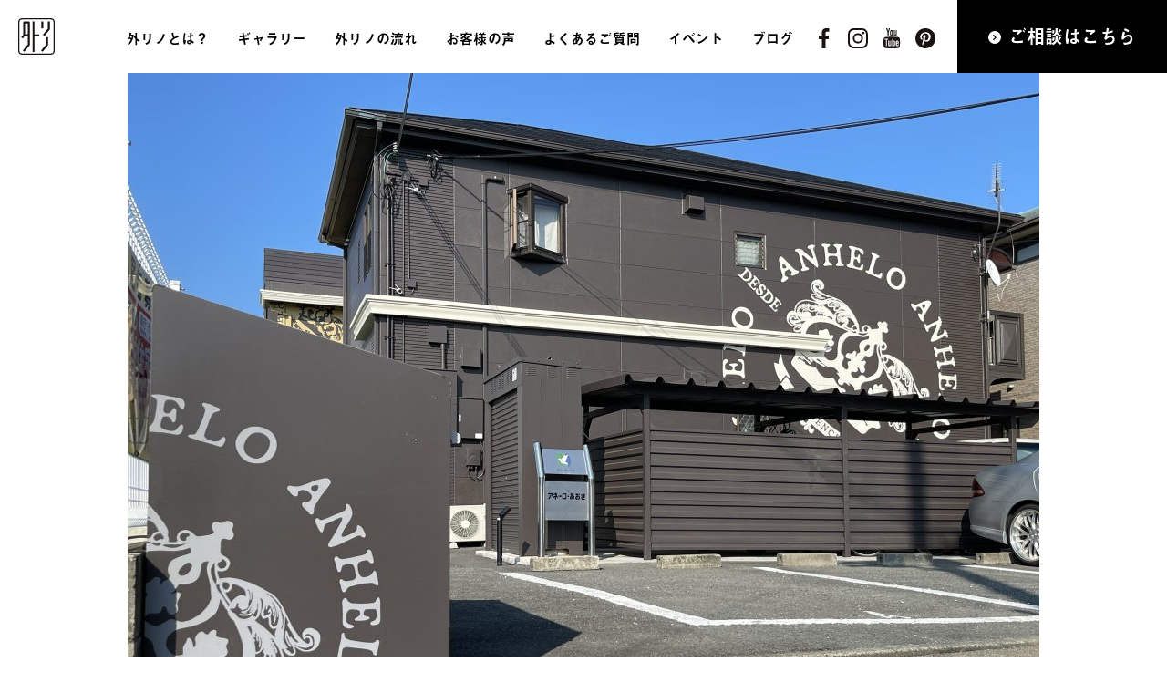

--- FILE ---
content_type: text/html; charset=UTF-8
request_url: https://www.sotoreno.co.jp/stgallery/my-longing/
body_size: 38595
content:
<!DOCTYPE html>
<html lang="ja">
<head>
<meta charset="UTF-8">
<meta name="viewport" content="width=device-width, initial-scale=1.0">
<meta name="description" content="" />
<meta name="keywords" content="" />
<meta name="format-detection" content="telephone=no">
<!--[if IE]><meta http-equiv="X-UA-Compatible" content="IE=edge"><![endif]-->
<link rel="profile" href="http://gmpg.org/xfn/11">
<link rel="stylesheet" type="text/css" href="https://www.sotoreno.co.jp/renewal/wp-content/themes/sotorino_renew/css/animate.css">
<link rel="stylesheet" type="text/css" href="https://www.sotoreno.co.jp/renewal/wp-content/themes/sotorino_renew/css/style.css?v=3">
<link rel="stylesheet" type="text/css" href="https://www.sotoreno.co.jp/renewal/wp-content/themes/sotorino_renew/css/org.css?v=2">
<link rel="preconnect" href="https://fonts.googleapis.com">
<link rel="preconnect" href="https://fonts.gstatic.com" crossorigin>
<link href="https://fonts.googleapis.com/css2?family=Noto+Sans+JP:wght@100..900&display=swap" rel="stylesheet">
<title>My longing &#8211; 外リノ｜Sotoreno</title>
<meta name='robots' content='max-image-preview:large' />
<link rel='dns-prefetch' href='//www.google.com' />
<link rel='dns-prefetch' href='//ajax.googleapis.com' />
<script type="text/javascript">
/* <![CDATA[ */
window._wpemojiSettings = {"baseUrl":"https:\/\/s.w.org\/images\/core\/emoji\/14.0.0\/72x72\/","ext":".png","svgUrl":"https:\/\/s.w.org\/images\/core\/emoji\/14.0.0\/svg\/","svgExt":".svg","source":{"concatemoji":"https:\/\/www.sotoreno.co.jp\/renewal\/wp-includes\/js\/wp-emoji-release.min.js?ver=6.4.7"}};
/*! This file is auto-generated */
!function(i,n){var o,s,e;function c(e){try{var t={supportTests:e,timestamp:(new Date).valueOf()};sessionStorage.setItem(o,JSON.stringify(t))}catch(e){}}function p(e,t,n){e.clearRect(0,0,e.canvas.width,e.canvas.height),e.fillText(t,0,0);var t=new Uint32Array(e.getImageData(0,0,e.canvas.width,e.canvas.height).data),r=(e.clearRect(0,0,e.canvas.width,e.canvas.height),e.fillText(n,0,0),new Uint32Array(e.getImageData(0,0,e.canvas.width,e.canvas.height).data));return t.every(function(e,t){return e===r[t]})}function u(e,t,n){switch(t){case"flag":return n(e,"\ud83c\udff3\ufe0f\u200d\u26a7\ufe0f","\ud83c\udff3\ufe0f\u200b\u26a7\ufe0f")?!1:!n(e,"\ud83c\uddfa\ud83c\uddf3","\ud83c\uddfa\u200b\ud83c\uddf3")&&!n(e,"\ud83c\udff4\udb40\udc67\udb40\udc62\udb40\udc65\udb40\udc6e\udb40\udc67\udb40\udc7f","\ud83c\udff4\u200b\udb40\udc67\u200b\udb40\udc62\u200b\udb40\udc65\u200b\udb40\udc6e\u200b\udb40\udc67\u200b\udb40\udc7f");case"emoji":return!n(e,"\ud83e\udef1\ud83c\udffb\u200d\ud83e\udef2\ud83c\udfff","\ud83e\udef1\ud83c\udffb\u200b\ud83e\udef2\ud83c\udfff")}return!1}function f(e,t,n){var r="undefined"!=typeof WorkerGlobalScope&&self instanceof WorkerGlobalScope?new OffscreenCanvas(300,150):i.createElement("canvas"),a=r.getContext("2d",{willReadFrequently:!0}),o=(a.textBaseline="top",a.font="600 32px Arial",{});return e.forEach(function(e){o[e]=t(a,e,n)}),o}function t(e){var t=i.createElement("script");t.src=e,t.defer=!0,i.head.appendChild(t)}"undefined"!=typeof Promise&&(o="wpEmojiSettingsSupports",s=["flag","emoji"],n.supports={everything:!0,everythingExceptFlag:!0},e=new Promise(function(e){i.addEventListener("DOMContentLoaded",e,{once:!0})}),new Promise(function(t){var n=function(){try{var e=JSON.parse(sessionStorage.getItem(o));if("object"==typeof e&&"number"==typeof e.timestamp&&(new Date).valueOf()<e.timestamp+604800&&"object"==typeof e.supportTests)return e.supportTests}catch(e){}return null}();if(!n){if("undefined"!=typeof Worker&&"undefined"!=typeof OffscreenCanvas&&"undefined"!=typeof URL&&URL.createObjectURL&&"undefined"!=typeof Blob)try{var e="postMessage("+f.toString()+"("+[JSON.stringify(s),u.toString(),p.toString()].join(",")+"));",r=new Blob([e],{type:"text/javascript"}),a=new Worker(URL.createObjectURL(r),{name:"wpTestEmojiSupports"});return void(a.onmessage=function(e){c(n=e.data),a.terminate(),t(n)})}catch(e){}c(n=f(s,u,p))}t(n)}).then(function(e){for(var t in e)n.supports[t]=e[t],n.supports.everything=n.supports.everything&&n.supports[t],"flag"!==t&&(n.supports.everythingExceptFlag=n.supports.everythingExceptFlag&&n.supports[t]);n.supports.everythingExceptFlag=n.supports.everythingExceptFlag&&!n.supports.flag,n.DOMReady=!1,n.readyCallback=function(){n.DOMReady=!0}}).then(function(){return e}).then(function(){var e;n.supports.everything||(n.readyCallback(),(e=n.source||{}).concatemoji?t(e.concatemoji):e.wpemoji&&e.twemoji&&(t(e.twemoji),t(e.wpemoji)))}))}((window,document),window._wpemojiSettings);
/* ]]> */
</script>
<style id='wp-emoji-styles-inline-css' type='text/css'>

	img.wp-smiley, img.emoji {
		display: inline !important;
		border: none !important;
		box-shadow: none !important;
		height: 1em !important;
		width: 1em !important;
		margin: 0 0.07em !important;
		vertical-align: -0.1em !important;
		background: none !important;
		padding: 0 !important;
	}
</style>
<link rel='stylesheet' id='wp-block-library-css' href='https://www.sotoreno.co.jp/renewal/wp-includes/css/dist/block-library/style.min.css?ver=6.4.7' type='text/css' media='all' />
<style id='classic-theme-styles-inline-css' type='text/css'>
/*! This file is auto-generated */
.wp-block-button__link{color:#fff;background-color:#32373c;border-radius:9999px;box-shadow:none;text-decoration:none;padding:calc(.667em + 2px) calc(1.333em + 2px);font-size:1.125em}.wp-block-file__button{background:#32373c;color:#fff;text-decoration:none}
</style>
<style id='global-styles-inline-css' type='text/css'>
body{--wp--preset--color--black: #000000;--wp--preset--color--cyan-bluish-gray: #abb8c3;--wp--preset--color--white: #ffffff;--wp--preset--color--pale-pink: #f78da7;--wp--preset--color--vivid-red: #cf2e2e;--wp--preset--color--luminous-vivid-orange: #ff6900;--wp--preset--color--luminous-vivid-amber: #fcb900;--wp--preset--color--light-green-cyan: #7bdcb5;--wp--preset--color--vivid-green-cyan: #00d084;--wp--preset--color--pale-cyan-blue: #8ed1fc;--wp--preset--color--vivid-cyan-blue: #0693e3;--wp--preset--color--vivid-purple: #9b51e0;--wp--preset--gradient--vivid-cyan-blue-to-vivid-purple: linear-gradient(135deg,rgba(6,147,227,1) 0%,rgb(155,81,224) 100%);--wp--preset--gradient--light-green-cyan-to-vivid-green-cyan: linear-gradient(135deg,rgb(122,220,180) 0%,rgb(0,208,130) 100%);--wp--preset--gradient--luminous-vivid-amber-to-luminous-vivid-orange: linear-gradient(135deg,rgba(252,185,0,1) 0%,rgba(255,105,0,1) 100%);--wp--preset--gradient--luminous-vivid-orange-to-vivid-red: linear-gradient(135deg,rgba(255,105,0,1) 0%,rgb(207,46,46) 100%);--wp--preset--gradient--very-light-gray-to-cyan-bluish-gray: linear-gradient(135deg,rgb(238,238,238) 0%,rgb(169,184,195) 100%);--wp--preset--gradient--cool-to-warm-spectrum: linear-gradient(135deg,rgb(74,234,220) 0%,rgb(151,120,209) 20%,rgb(207,42,186) 40%,rgb(238,44,130) 60%,rgb(251,105,98) 80%,rgb(254,248,76) 100%);--wp--preset--gradient--blush-light-purple: linear-gradient(135deg,rgb(255,206,236) 0%,rgb(152,150,240) 100%);--wp--preset--gradient--blush-bordeaux: linear-gradient(135deg,rgb(254,205,165) 0%,rgb(254,45,45) 50%,rgb(107,0,62) 100%);--wp--preset--gradient--luminous-dusk: linear-gradient(135deg,rgb(255,203,112) 0%,rgb(199,81,192) 50%,rgb(65,88,208) 100%);--wp--preset--gradient--pale-ocean: linear-gradient(135deg,rgb(255,245,203) 0%,rgb(182,227,212) 50%,rgb(51,167,181) 100%);--wp--preset--gradient--electric-grass: linear-gradient(135deg,rgb(202,248,128) 0%,rgb(113,206,126) 100%);--wp--preset--gradient--midnight: linear-gradient(135deg,rgb(2,3,129) 0%,rgb(40,116,252) 100%);--wp--preset--font-size--small: 13px;--wp--preset--font-size--medium: 20px;--wp--preset--font-size--large: 36px;--wp--preset--font-size--x-large: 42px;--wp--preset--spacing--20: 0.44rem;--wp--preset--spacing--30: 0.67rem;--wp--preset--spacing--40: 1rem;--wp--preset--spacing--50: 1.5rem;--wp--preset--spacing--60: 2.25rem;--wp--preset--spacing--70: 3.38rem;--wp--preset--spacing--80: 5.06rem;--wp--preset--shadow--natural: 6px 6px 9px rgba(0, 0, 0, 0.2);--wp--preset--shadow--deep: 12px 12px 50px rgba(0, 0, 0, 0.4);--wp--preset--shadow--sharp: 6px 6px 0px rgba(0, 0, 0, 0.2);--wp--preset--shadow--outlined: 6px 6px 0px -3px rgba(255, 255, 255, 1), 6px 6px rgba(0, 0, 0, 1);--wp--preset--shadow--crisp: 6px 6px 0px rgba(0, 0, 0, 1);}:where(.is-layout-flex){gap: 0.5em;}:where(.is-layout-grid){gap: 0.5em;}body .is-layout-flow > .alignleft{float: left;margin-inline-start: 0;margin-inline-end: 2em;}body .is-layout-flow > .alignright{float: right;margin-inline-start: 2em;margin-inline-end: 0;}body .is-layout-flow > .aligncenter{margin-left: auto !important;margin-right: auto !important;}body .is-layout-constrained > .alignleft{float: left;margin-inline-start: 0;margin-inline-end: 2em;}body .is-layout-constrained > .alignright{float: right;margin-inline-start: 2em;margin-inline-end: 0;}body .is-layout-constrained > .aligncenter{margin-left: auto !important;margin-right: auto !important;}body .is-layout-constrained > :where(:not(.alignleft):not(.alignright):not(.alignfull)){max-width: var(--wp--style--global--content-size);margin-left: auto !important;margin-right: auto !important;}body .is-layout-constrained > .alignwide{max-width: var(--wp--style--global--wide-size);}body .is-layout-flex{display: flex;}body .is-layout-flex{flex-wrap: wrap;align-items: center;}body .is-layout-flex > *{margin: 0;}body .is-layout-grid{display: grid;}body .is-layout-grid > *{margin: 0;}:where(.wp-block-columns.is-layout-flex){gap: 2em;}:where(.wp-block-columns.is-layout-grid){gap: 2em;}:where(.wp-block-post-template.is-layout-flex){gap: 1.25em;}:where(.wp-block-post-template.is-layout-grid){gap: 1.25em;}.has-black-color{color: var(--wp--preset--color--black) !important;}.has-cyan-bluish-gray-color{color: var(--wp--preset--color--cyan-bluish-gray) !important;}.has-white-color{color: var(--wp--preset--color--white) !important;}.has-pale-pink-color{color: var(--wp--preset--color--pale-pink) !important;}.has-vivid-red-color{color: var(--wp--preset--color--vivid-red) !important;}.has-luminous-vivid-orange-color{color: var(--wp--preset--color--luminous-vivid-orange) !important;}.has-luminous-vivid-amber-color{color: var(--wp--preset--color--luminous-vivid-amber) !important;}.has-light-green-cyan-color{color: var(--wp--preset--color--light-green-cyan) !important;}.has-vivid-green-cyan-color{color: var(--wp--preset--color--vivid-green-cyan) !important;}.has-pale-cyan-blue-color{color: var(--wp--preset--color--pale-cyan-blue) !important;}.has-vivid-cyan-blue-color{color: var(--wp--preset--color--vivid-cyan-blue) !important;}.has-vivid-purple-color{color: var(--wp--preset--color--vivid-purple) !important;}.has-black-background-color{background-color: var(--wp--preset--color--black) !important;}.has-cyan-bluish-gray-background-color{background-color: var(--wp--preset--color--cyan-bluish-gray) !important;}.has-white-background-color{background-color: var(--wp--preset--color--white) !important;}.has-pale-pink-background-color{background-color: var(--wp--preset--color--pale-pink) !important;}.has-vivid-red-background-color{background-color: var(--wp--preset--color--vivid-red) !important;}.has-luminous-vivid-orange-background-color{background-color: var(--wp--preset--color--luminous-vivid-orange) !important;}.has-luminous-vivid-amber-background-color{background-color: var(--wp--preset--color--luminous-vivid-amber) !important;}.has-light-green-cyan-background-color{background-color: var(--wp--preset--color--light-green-cyan) !important;}.has-vivid-green-cyan-background-color{background-color: var(--wp--preset--color--vivid-green-cyan) !important;}.has-pale-cyan-blue-background-color{background-color: var(--wp--preset--color--pale-cyan-blue) !important;}.has-vivid-cyan-blue-background-color{background-color: var(--wp--preset--color--vivid-cyan-blue) !important;}.has-vivid-purple-background-color{background-color: var(--wp--preset--color--vivid-purple) !important;}.has-black-border-color{border-color: var(--wp--preset--color--black) !important;}.has-cyan-bluish-gray-border-color{border-color: var(--wp--preset--color--cyan-bluish-gray) !important;}.has-white-border-color{border-color: var(--wp--preset--color--white) !important;}.has-pale-pink-border-color{border-color: var(--wp--preset--color--pale-pink) !important;}.has-vivid-red-border-color{border-color: var(--wp--preset--color--vivid-red) !important;}.has-luminous-vivid-orange-border-color{border-color: var(--wp--preset--color--luminous-vivid-orange) !important;}.has-luminous-vivid-amber-border-color{border-color: var(--wp--preset--color--luminous-vivid-amber) !important;}.has-light-green-cyan-border-color{border-color: var(--wp--preset--color--light-green-cyan) !important;}.has-vivid-green-cyan-border-color{border-color: var(--wp--preset--color--vivid-green-cyan) !important;}.has-pale-cyan-blue-border-color{border-color: var(--wp--preset--color--pale-cyan-blue) !important;}.has-vivid-cyan-blue-border-color{border-color: var(--wp--preset--color--vivid-cyan-blue) !important;}.has-vivid-purple-border-color{border-color: var(--wp--preset--color--vivid-purple) !important;}.has-vivid-cyan-blue-to-vivid-purple-gradient-background{background: var(--wp--preset--gradient--vivid-cyan-blue-to-vivid-purple) !important;}.has-light-green-cyan-to-vivid-green-cyan-gradient-background{background: var(--wp--preset--gradient--light-green-cyan-to-vivid-green-cyan) !important;}.has-luminous-vivid-amber-to-luminous-vivid-orange-gradient-background{background: var(--wp--preset--gradient--luminous-vivid-amber-to-luminous-vivid-orange) !important;}.has-luminous-vivid-orange-to-vivid-red-gradient-background{background: var(--wp--preset--gradient--luminous-vivid-orange-to-vivid-red) !important;}.has-very-light-gray-to-cyan-bluish-gray-gradient-background{background: var(--wp--preset--gradient--very-light-gray-to-cyan-bluish-gray) !important;}.has-cool-to-warm-spectrum-gradient-background{background: var(--wp--preset--gradient--cool-to-warm-spectrum) !important;}.has-blush-light-purple-gradient-background{background: var(--wp--preset--gradient--blush-light-purple) !important;}.has-blush-bordeaux-gradient-background{background: var(--wp--preset--gradient--blush-bordeaux) !important;}.has-luminous-dusk-gradient-background{background: var(--wp--preset--gradient--luminous-dusk) !important;}.has-pale-ocean-gradient-background{background: var(--wp--preset--gradient--pale-ocean) !important;}.has-electric-grass-gradient-background{background: var(--wp--preset--gradient--electric-grass) !important;}.has-midnight-gradient-background{background: var(--wp--preset--gradient--midnight) !important;}.has-small-font-size{font-size: var(--wp--preset--font-size--small) !important;}.has-medium-font-size{font-size: var(--wp--preset--font-size--medium) !important;}.has-large-font-size{font-size: var(--wp--preset--font-size--large) !important;}.has-x-large-font-size{font-size: var(--wp--preset--font-size--x-large) !important;}
.wp-block-navigation a:where(:not(.wp-element-button)){color: inherit;}
:where(.wp-block-post-template.is-layout-flex){gap: 1.25em;}:where(.wp-block-post-template.is-layout-grid){gap: 1.25em;}
:where(.wp-block-columns.is-layout-flex){gap: 2em;}:where(.wp-block-columns.is-layout-grid){gap: 2em;}
.wp-block-pullquote{font-size: 1.5em;line-height: 1.6;}
</style>
<link rel='stylesheet' id='contact-form-7-css' href='https://www.sotoreno.co.jp/renewal/wp-content/plugins/contact-form-7/includes/css/styles.css?ver=5.8.6' type='text/css' media='all' />
<link rel='stylesheet' id='child-pages-shortcode-css-css' href='https://www.sotoreno.co.jp/renewal/wp-content/plugins/child-pages-shortcode/css/child-pages-shortcode.min.css?ver=1.1.4' type='text/css' media='all' />
<link rel='stylesheet' id='wordpress-popular-posts-css-css' href='https://www.sotoreno.co.jp/renewal/wp-content/plugins/wordpress-popular-posts/assets/css/wpp.css?ver=6.3.4' type='text/css' media='all' />
<link rel='stylesheet' id='mytheme-style-css' href='https://www.sotoreno.co.jp/renewal/wp-content/themes/sotorino_renew/style.css?ver=6.4.7' type='text/css' media='all' />
<link rel='stylesheet' id='mts_simple_booking_front_css-css' href='https://www.sotoreno.co.jp/renewal/wp-content/plugins/mts-simple-booking-c/css/mtssb-front.css?ver=6.4.7' type='text/css' media='all' />
<script type="text/javascript" src="https://ajax.googleapis.com/ajax/libs/jquery/3.1.1/jquery.min.js?ver=3.1.1" id="jquery-js"></script>
<script type="text/javascript" src="https://www.sotoreno.co.jp/renewal/wp-content/plugins/child-pages-shortcode/js/child-pages-shortcode.min.js?ver=1.1.4" id="child-pages-shortcode-js"></script>
<script type="application/json" id="wpp-json">

{"sampling_active":0,"sampling_rate":100,"ajax_url":"https:\/\/www.sotoreno.co.jp\/wp-json\/wordpress-popular-posts\/v1\/popular-posts","api_url":"https:\/\/www.sotoreno.co.jp\/wp-json\/wordpress-popular-posts","ID":32888,"token":"df405c6eaa","lang":0,"debug":0}

</script>
<script type="text/javascript" src="https://www.sotoreno.co.jp/renewal/wp-content/plugins/wordpress-popular-posts/assets/js/wpp.min.js?ver=6.3.4" id="wpp-js-js"></script>
<link rel="https://api.w.org/" href="https://www.sotoreno.co.jp/wp-json/" /><link rel="alternate" type="application/json" href="https://www.sotoreno.co.jp/wp-json/wp/v2/gallery/32888" /><link rel="EditURI" type="application/rsd+xml" title="RSD" href="https://www.sotoreno.co.jp/renewal/xmlrpc.php?rsd" />
<meta name="generator" content="WordPress 6.4.7" />
<link rel="canonical" href="https://www.sotoreno.co.jp/stgallery/my-longing/" />
<link rel='shortlink' href='https://www.sotoreno.co.jp/?p=32888' />
<link rel="alternate" type="application/json+oembed" href="https://www.sotoreno.co.jp/wp-json/oembed/1.0/embed?url=https%3A%2F%2Fwww.sotoreno.co.jp%2Fstgallery%2Fmy-longing%2F" />
<link rel="alternate" type="text/xml+oembed" href="https://www.sotoreno.co.jp/wp-json/oembed/1.0/embed?url=https%3A%2F%2Fwww.sotoreno.co.jp%2Fstgallery%2Fmy-longing%2F&#038;format=xml" />
<link rel="apple-touch-icon" sizes="76x76" href="/wp-content/uploads/fbrfg/apple-touch-icon.png">
<link rel="icon" type="image/png" sizes="32x32" href="/wp-content/uploads/fbrfg/favicon-32x32.png">
<link rel="icon" type="image/png" sizes="16x16" href="/wp-content/uploads/fbrfg/favicon-16x16.png">
<link rel="manifest" href="/wp-content/uploads/fbrfg/site.webmanifest">
<link rel="mask-icon" href="/wp-content/uploads/fbrfg/safari-pinned-tab.svg" color="#5bbad5">
<link rel="shortcut icon" href="/wp-content/uploads/fbrfg/favicon.ico">
<meta name="msapplication-TileColor" content="#da532c">
<meta name="msapplication-config" content="/wp-content/uploads/fbrfg/browserconfig.xml">
<meta name="theme-color" content="#ffffff">            <style id="wpp-loading-animation-styles">@-webkit-keyframes bgslide{from{background-position-x:0}to{background-position-x:-200%}}@keyframes bgslide{from{background-position-x:0}to{background-position-x:-200%}}.wpp-widget-placeholder,.wpp-widget-block-placeholder,.wpp-shortcode-placeholder{margin:0 auto;width:60px;height:3px;background:#dd3737;background:linear-gradient(90deg,#dd3737 0%,#571313 10%,#dd3737 100%);background-size:200% auto;border-radius:3px;-webkit-animation:bgslide 1s infinite linear;animation:bgslide 1s infinite linear}</style>
            <script src="https://www.sotoreno.co.jp/renewal/wp-content/themes/sotorino_renew/js/common.js?v=2"></script>
<script> 
(function(d) {
var config = {
kitId: 'zqy5wqh',
scriptTimeout: 3000,
async: true
},
h=d.documentElement,t=setTimeout(function()
{h.className=h.className.replace(/\bwf-loading\b/g,"")+"wf-inactive";},config.scriptTimeout),tk=d.createElement("script"),f=false,s=d.getElementsByTagName("script")[0],a;h.className+="wf-loading";tk.src='https://use.typekit.net/'+config.kitId+'.js';tk.async=true;tk.onload
=tk.onreadystatechange=function(){a=this.readyState;if
(f||a&&a!="complete"&&a!="loaded")return;f=true;clearTimeout(t);try{Typekit.load
(config)}catch(e){}};s.parentNode.insertBefore(tk,s)
})(document);
</script>
<script type="text/javascript">

	
  var _gaq = _gaq || [];
  //_gaq.push(['_setAccount', 'UA-22651971-1']);
  _gaq.push(['_trackPageview']);
  _gaq.push ( 
    [ '_setAccount' ,  'UA-22651971-1' ], 
    [ '_trackPageview' ], 
    [ 'second._setAccount' ,  'UA-142863140-1' ], 
    [ 'second._trackPageview' ] 
  );

  (function() {
    var ga = document.createElement('script'); ga.type = 'text/javascript'; ga.async = true;
    ga.src = ('https:' == document.location.protocol ? 'https://ssl' : 'http://www') + '.google-analytics.com/ga.js';
    var s = document.getElementsByTagName('script')[0]; s.parentNode.insertBefore(ga, s);
  })();

</script>
	
<!-- Global site tag (gtag.js) - Google Analytics -->
<script async src="https://www.googletagmanager.com/gtag/js?id=G-9J16R6J7LS"></script>
<script>
  window.dataLayer = window.dataLayer || [];
  function gtag(){dataLayer.push(arguments);}
  gtag('js', new Date());

  gtag('config', 'G-9J16R6J7LS');
</script>	

<!-- Google Tag Manager -->
<script>(function(w,d,s,l,i){w[l]=w[l]||[];w[l].push({'gtm.start':
new Date().getTime(),event:'gtm.js'});var f=d.getElementsByTagName(s)[0],
j=d.createElement(s),dl=l!='dataLayer'?'&l='+l:'';j.async=true;j.src=
'https://www.googletagmanager.com/gtm.js?id='+i+dl;f.parentNode.insertBefore(j,f);
})(window,document,'script','dataLayer','GTM-PZJZ5JG');</script>
<!-- End Google Tag Manager -->

<!-- Google Tag Manager -->
<script>(function(w,d,s,l,i){w[l]=w[l]||[];w[l].push({'gtm.start':
new Date().getTime(),event:'gtm.js'});var f=d.getElementsByTagName(s)[0],
j=d.createElement(s),dl=l!='dataLayer'?'&l='+l:'';j.async=true;j.src=
'https://www.googletagmanager.com/gtm.js?id='+i+dl;f.parentNode.insertBefore(j,f);
})(window,document,'script','dataLayer','GTM-NL9MDW6');</script>
<!-- End Google Tag Manager -->
	
</head>
<body>
<!-- Google Tag Manager (noscript) -->
<noscript><iframe src="https://www.googletagmanager.com/ns.html?id=GTM-NL9MDW6"
height="0" width="0" style="display:none;visibility:hidden"></iframe></noscript>
<!-- End Google Tag Manager (noscript) -->
<header>
  <div id="header">
		<h1 class="h_logo"><a href="https://www.sotoreno.co.jp"><img src="https://www.sotoreno.co.jp/renewal/wp-content/themes/sotorino_renew/img/h_logo.svg" alt="外リノ"></a></h1>
		<div class="u_visible_sp h_menu"><span class="h_menu_icon"></span></div>
		<nav>
			<div id="toggle_menu">
				<div class="u_visible_pc">
					<ul class="h_nav narrow">
						<li><a href="/whats-sotoreno/">外リノとは？</a></li>
						<li><a href="/stgallery/">ギャラリー</a></li>
						<li><a href="/process/">外リノの流れ</a></li>
						<!--<li><a href="/designprice/">デザイン料金</a></li>-->
						<li><a href="/category/custvoice/">お客様の声</a></li>
						<li><a href="/qa/">よくあるご質問</a></li>
						<li><a href="/semarchive/">イベント</a></li>
						<li><a href="/category/blog/">ブログ</a></li>
						
					</ul>
				</div>
				<div class="u_visible_sp">
					<div class="h_logo_sp"><a href="https://www.sotoreno.co.jp"><img src="https://www.sotoreno.co.jp/renewal/wp-content/themes/sotorino_renew/img/h_logo.svg" alt="外リノ"></a></div>
					<div class="h_txt"><img src="https://www.sotoreno.co.jp/renewal/wp-content/themes/sotorino_renew/img/h_txt_sp.png" alt=""></div>
					<div class="h_nav">
						<p class="ft_e">SOTORENO</p>
						<ul>
							<li><a href="/whats-sotoreno/">外リノとは？</a></li>
							<li><a href="/stgallery/">ギャラリー</a></li>
							<li><a href="/process/">外リノの流れ</a></li>
							<!--<li><a href="/designprice/">デザイン料金</a></li>-->
							<li><a href="/category/custvoice/">お客様の声</a></li>
							<li><a href="/qa/">よくあるご質問</a></li>
						</ul>
						<p class="ft_e">CONTENTS</p>
						<ul>
							<li><a href="/semarchive/">イベント</a></li>
							<li><a href="/category/blog/">ブログ</a></li>
							<li><a href="https://q.bmv.jp/bm/p/f/tf.php?id=interdesign2016">メールマガジン</a></li>
<li><a href="https://www.youtube.com/channel/UC9adlVW113Bdgrl1KBdYONw/videos">外リノ物語</a></li>
<li><a href="http://ishokujyu.net/">居色住</a></li>


						</ul>
						<p class="ft_e">COMPANY</p>
						<ul>
							<li><a href="/whats-sotoreno/#company">会社概要</a></li>
							<li><a href="/whats-sotoreno/#staff">スタッフ</a></li>
						</ul>
					</div>
				</div>
				<ul class="h_sns">
					<li><a target="_blank" href="https://www.facebook.com/interdesign.co.jp"><img src="https://www.sotoreno.co.jp/renewal/wp-content/themes/sotorino_renew/img/ico_fb.svg" alt=""></a></li>
					<li><a target="_blank" href="https://www.instagram.com/sotoreno_interdesign/"><img src="https://www.sotoreno.co.jp/renewal/wp-content/themes/sotorino_renew/img/ico_ig.svg" alt=""></a></li>
					<li><a target="_blank" href="https://www.youtube.com/channel/UC9adlVW113Bdgrl1KBdYONw"><img src="https://www.sotoreno.co.jp/renewal/wp-content/themes/sotorino_renew/img/ico_yt.svg" alt=""></a></li>
					<li><a target="_blank" href="https://www.pinterest.jp/sotoreno_interdesign/_created/"><img src="https://www.sotoreno.co.jp/renewal/wp-content/themes/sotorino_renew/img/ico_pr.svg" alt=""></a></li>
				</ul>
				<div class="h_contact"><a href="/contact/"><img src="https://www.sotoreno.co.jp/renewal/wp-content/themes/sotorino_renew/img/arrow02.svg" alt="">ご相談はこちら</a></div>
			</div>
		</nav>
	</div>
</header>
<main>
	<div class="low"></div>
	<div class="u_inner">
		<div class="works_body">
			<div class="works_main">
				<img src="https://www.sotoreno.co.jp/renewal/wp-content/uploads/2023/08/daface6d0892fda8d6a4b18b88aa7f60-1000x666.jpg" alt="">
			</div>
			<h2 class="works_ttl"><i class="ft_e">270</i>My longing</h2>
	
			
		<!-- 入力がある場合に表示させる -->
	<dl>
		<div class="cost g_ft">
		<h3 class="ft_e ttl">COST</h3>
				<dd><h1 class="has-text-align-center">デザイン料金　125円（税別）<br />
<br /></h1></dd>
	</dl>

<!---->		
			
			<h3 class="ft_e ttl">CONCEPT</h3>
			<div class="concept g_ft">
				<p>近隣には見当たらないシックなチャコールで塗り替えられた本物件はひときわ重厚感があります。散りばめられた巨大なサインが建物にリズムを与えます。奥まったエントランスへと誘導し、窓の隙間からはアクセントカラーの階段室が顔を覗く。一度見ると忘れられない、ここへ住んでみたいと期待感を持たせるレジデンスへと生まれ変わりました。</p>
				<ul>
					<li class="active">外観エントランス</li>
					<li class="active">ホール</li>
					<li class="active">外壁カラーリング</li>
					<li class="active">その他共有部</li>
				</ul>
			</div>
			<div>
							</div>
		</div>
	</div>
	<div class="works_state">
		<ul>
			<li>
				<h3 class="ft_e ttl">BEFORE</h3>
				<img src="https://www.sotoreno.co.jp/renewal/wp-content/uploads/2023/07/d594b0dc6df3c55985170b43c83181c8-1-700x525.jpg" alt="">
			</li>
			<li>
				<h3 class="ft_e ttl">AFTER</h3>
				<img src="https://www.sotoreno.co.jp/renewal/wp-content/uploads/2023/07/7911be21b7591b1a148d4909a92db318-1-700x525.jpg" alt="">
			</li>
		</ul>
		<ul>
			<li>
				<h3 class="ft_e ttl">BEFORE</h3>
				<img src="https://www.sotoreno.co.jp/renewal/wp-content/uploads/2023/07/29f7f5dfa39580adaf0948ef7cc824f5-700x525.jpg" alt="">
			</li>
			<li>
				<h3 class="ft_e ttl">AFTER</h3>
				<img src="https://www.sotoreno.co.jp/renewal/wp-content/uploads/2023/07/179fb3e90a7d8d864b4f163be1186f32-700x525.jpg" alt="">
			</li>
		</ul>
		<ul>
			<li>
				<h3 class="ft_e ttl">BEFORE</h3>
				<img src="https://www.sotoreno.co.jp/renewal/wp-content/uploads/2023/07/2ccbda7bece715dab5d87f0cfed38cb7-700x525.jpg" alt="">
			</li>
			<li>
				<h3 class="ft_e ttl">AFTER</h3>
				<img src="https://www.sotoreno.co.jp/renewal/wp-content/uploads/2023/07/6b2f0a0f556dcf0d07a5564155a6edde-700x525.jpg" alt="">
			</li>
		</ul>
		<ul>
			<li>
				<h3 class="ft_e ttl">BEFORE</h3>
				<img src="https://www.sotoreno.co.jp/renewal/wp-content/uploads/2023/07/d5b4a5c091643834f09e5a9cc252933f-1-700x525.jpg" alt="">
			</li>
			<li>
				<h3 class="ft_e ttl">AFTER</h3>
				<img src="https://www.sotoreno.co.jp/renewal/wp-content/uploads/2023/07/22432e804ea0b15b62da4191d87aea69-1-700x525.jpg" alt="">
			</li>
		</ul>
		<ul>
			<li>
				<h3 class="ft_e ttl">BEFORE</h3>
				<img src="https://www.sotoreno.co.jp/renewal/wp-content/uploads/2023/07/03fa80b3a8fef25cc44e9f5237628271-1-700x933.jpg" alt="">
			</li>
			<li>
				<h3 class="ft_e ttl">AFTER</h3>
				<img src="https://www.sotoreno.co.jp/renewal/wp-content/uploads/2023/07/c766c2664cae77b8e527350d8c284147-1-700x933.jpg" alt="">
			</li>
		</ul>
		<ul>
			<li>
				<h3 class="ft_e ttl">BEFORE</h3>
				<img src="https://www.sotoreno.co.jp/renewal/wp-content/uploads/2023/07/a62885e8588fc2500e2f640bbf20971d-700x933.jpg" alt="">
			</li>
			<li>
				<h3 class="ft_e ttl">AFTER</h3>
				<img src="https://www.sotoreno.co.jp/renewal/wp-content/uploads/2023/07/1d47dde186701086e3816a80cc1dab3a-700x933.jpg" alt="">
			</li>
		</ul>
	</div>
	<div class="u_inner">
		<div class="works_body b">
			<div class="img">
				<div class="row1"><img src="https://www.sotoreno.co.jp/renewal/wp-content/uploads/2023/07/d24a2a27580f9680186815e36dfd3bf6-scaled.jpg" alt=""></div>
				<div class="row1"><img src="https://www.sotoreno.co.jp/renewal/wp-content/uploads/2023/08/3b78c736f2786e8d9e98bd9bcc52753b-scaled.jpg" alt=""></div>
				<div class="row">
					<div class="col" style="background-image:url(https://www.sotoreno.co.jp/renewal/wp-content/uploads/2023/08/2fe4c841744a6f53c2f207efe5b79ed1-1-480x732.jpg)"></div>
					<div class="col">
						<img src="https://www.sotoreno.co.jp/renewal/wp-content/uploads/2023/08/IMG_6219-480x320.jpg" alt="">
						<img src="https://www.sotoreno.co.jp/renewal/wp-content/uploads/2023/08/IMG_6293-1-480x320.jpg" alt="">
					</div>
				</div>
				<div class="row1"><img src="https://www.sotoreno.co.jp/renewal/wp-content/uploads/2023/08/ad3c944bfad0b96a19cfb13f91991c33-scaled.jpg" alt=""></div>
				<div class="row">
					<div class="col" style="background-image:url(https://www.sotoreno.co.jp/renewal/wp-content/uploads/2023/08/6c9a23a1adff53a0cf7b0daebc683795-480x732.jpg)"></div>
					<div class="col">
						<img src="https://www.sotoreno.co.jp/renewal/wp-content/uploads/2023/08/IMG_6227-480x320.jpg" alt="">
						<img src="https://www.sotoreno.co.jp/renewal/wp-content/uploads/2023/08/f96771f07f24413e2de04be13740d3df-480x320.jpg" alt="">
					</div>
				</div>
				<div class="row1"><img src="https://www.sotoreno.co.jp/renewal/wp-content/uploads/2023/08/IMG_8765-scaled.jpg" alt=""></div>
				<div class="row1"><img src="https://www.sotoreno.co.jp/renewal/wp-content/uploads/2023/08/be46e0c896ea5e08aff2090d12a26298-scaled.jpg" alt=""></div>
				<div class="row1"><img src="https://www.sotoreno.co.jp/renewal/wp-content/uploads/2023/08/d92d11c22178ab605f16d06f6de6161f-scaled.jpg" alt=""></div>
			</div>
						<h3 class="num ft_e"><i>WORKS</i>270</h3>
			<dl class="data g_ft">
				<dt>所在地</dt>
				<dd>和歌山県和歌山市</dd>
				<dt>構造</dt>
				<dd>木造</dd>
				<dt>住戸数</dt>
				<dd>8戸</dd>
				<dt>築年数</dt>
				<dd>25年</dd>
				<dt>リノベーション竣工</dt>
				<dd>2023年</dd>
			</dl>
		</div>


		<div class="c_pager ft_e u_clearfix">
			<a class="prev" href="https://www.sotoreno.co.jp/stgallery/oliveopencafe/">PREV</a>				<a class="next" href="https://www.sotoreno.co.jp/stgallery/marunouchi-thrilling/">NEXT</a>		</div>
		<div class="back"><a class="ft_e" href="/stgallery/"><img src="https://www.sotoreno.co.jp/renewal/wp-content/themes/sotorino_renew/img/ico_index.png" alt="">INDEX</a></div>
	</div>
	<section class="c_contact">
  <div class="u_inner">
    <h2 class="c_ttl"><i class="ft_e">CONTACT</i>ご相談はこちら</h2>
    <div class="row">
      <a href="/semarchive/">
        <dl>
          <dt><i class="ft_e">EVENT</i>外リノイベント</dt>
          <dd>
			  <img src="https://www.sotoreno.co.jp/renewal/wp-content/uploads/2022/09/info2-scaled.jpg" alt="">
			  <p>「外リノ」の深いノウハウを<br>セミナー形式で。<i>成功事例<br>に迫る</i></p>
          </dd>
        </dl>
      </a>
     <a href="/contact/">
        <dl>
          <dt><i class="ft_e">CONSULTATION</i>個別相談</dt>
          <dd>
			  <img src="https://www.sotoreno.co.jp/renewal/wp-content/uploads/2022/09/info-scaled.jpg" alt="">
            <p>豊富な事例を元に<br>より具体的な解決策を探る。<i>無料<br>ご相談</i></p>
          </dd>
        </dl>
      </a>
    </div>
  </div>
</section></main>

<!--<div id="fixed_banner"><a href="https://q.bmv.jp/bm/p/f/tf.php?id=interdesign2016"><img src="https://www.sotoreno.co.jp/renewal/wp-content/themes/sotorino_renew/img/fixed_banner.png" alt=""></a></div>-->
<div id="fixed_banner" class="m_banner"><img src="https://www.sotoreno.co.jp/renewal/wp-content/themes/sotorino_renew/img/mv_banner.svg" alt="ご相談"></div>
<footer>  <div id="footer" class="g_ft">
    <div class="u_inner">
      <div class="f_logo"><img src="https://www.sotoreno.co.jp/renewal/wp-content/themes/sotorino_renew/img/f_logo.svg" alt="外リノ"></div>
      <ul class="f_sns">
       
<li><a target="_blank" href="https://www.facebook.com/interdesign.co.jp"><img src="https://www.sotoreno.co.jp/renewal/wp-content/themes/sotorino_renew/img/ico_fb.svg" alt=""></a></li>
					<li><a target="_blank" href="https://www.instagram.com/sotoreno_interdesign/"><img src="https://www.sotoreno.co.jp/renewal/wp-content/themes/sotorino_renew/img/ico_ig.svg" alt=""></a></li>
					<li><a target="_blank" href="https://www.youtube.com/channel/UC9adlVW113Bdgrl1KBdYONw"><img src="https://www.sotoreno.co.jp/renewal/wp-content/themes/sotorino_renew/img/ico_yt.svg" alt=""></a></li>
					<li><a target="_blank" href="https://www.pinterest.jp/sotoreno_interdesign/_created/"><img src="https://www.sotoreno.co.jp/renewal/wp-content/themes/sotorino_renew/img/ico_pr.svg" alt=""></a></li>


      </ul>
      <div class="f_nav">
      
        <div class="col">
          <p class="ft_e">SOTORENO</p>
          <ul>
            <li><a href="/whats-sotoreno/">外リノって？</a></li>
           <li><a href="/stgallery/">ギャラリー</a></li>
						<li><a href="/process/">外リノの流れ</a></li>
						<li><a href="/designprice/">デザイン料金</a></li>
						<li><a href="/category/custvoice/">お客様の声</a></li>
          </ul>
        </div>
        <div class="col">
          <p class="ft_e">CONTENTS</p>
          <ul>
          
<li><a href="/semarchive/">イベント</a></li>
            <li><a href="/category/blog/">スタッフブログ</a></li>
           <li><a href="https://q.bmv.jp/bm/p/f/tf.php?id=interdesign2016">メールマガジン</a></li>
            <li><a href="https://www.youtube.com/channel/UC9adlVW113Bdgrl1KBdYONw/videos">外リノ物語</a></li>
            <li><a href="http://ishokujyu.net/">居色住</a></li>
          </ul>
        </div>


  <div class="col">
          <p class="ft_e">ABOUT US</p>
          <ul>
            <li><a href="/whats-sotoreno/#staff">スタッフ</a></li>
            <li><a href="/whats-sotoreno/#company">会社概要</a></li>
            <li><a href="/recruit-entry/">採用情報</a></li>
            <li><a href="/sitemap/">サイトマップ</a></li>
          </ul>
        </div>


        <div class="col">
          <p class="ft_e">CONTACT</p>
          <ul>
            <li><a href="/contact/">ご相談・お問い合わせ</a></li>
          </ul>
        </div>
      </div>
      <p class="f_copy">©2021 INTERDESIGN Ltd. Allright Reserved.</p>
    </div>
  </div>
</footer>

<link rel='stylesheet' id='wpBannerizeStyleDefault.css-css' href='https://www.sotoreno.co.jp/renewal/wp-content/plugins/wp-bannerize/css/wpBannerizeStyleDefault.css?ver=6.4.7' type='text/css' media='all' />
<script type="text/javascript" src="https://www.sotoreno.co.jp/renewal/wp-content/plugins/contact-form-7/includes/swv/js/index.js?ver=5.8.6" id="swv-js"></script>
<script type="text/javascript" id="contact-form-7-js-extra">
/* <![CDATA[ */
var wpcf7 = {"api":{"root":"https:\/\/www.sotoreno.co.jp\/wp-json\/","namespace":"contact-form-7\/v1"}};
/* ]]> */
</script>
<script type="text/javascript" src="https://www.sotoreno.co.jp/renewal/wp-content/plugins/contact-form-7/includes/js/index.js?ver=5.8.6" id="contact-form-7-js"></script>
<script type="text/javascript" id="google-invisible-recaptcha-js-before">
/* <![CDATA[ */
var renderInvisibleReCaptcha = function() {

    for (var i = 0; i < document.forms.length; ++i) {
        var form = document.forms[i];
        var holder = form.querySelector('.inv-recaptcha-holder');

        if (null === holder) continue;
		holder.innerHTML = '';

         (function(frm){
			var cf7SubmitElm = frm.querySelector('.wpcf7-submit');
            var holderId = grecaptcha.render(holder,{
                'sitekey': '6LejR3ckAAAAAOrxTr95NTzzrsXZ049wN7XTFPtF', 'size': 'invisible', 'badge' : 'inline',
                'callback' : function (recaptchaToken) {
					if((null !== cf7SubmitElm) && (typeof jQuery != 'undefined')){jQuery(frm).submit();grecaptcha.reset(holderId);return;}
					 HTMLFormElement.prototype.submit.call(frm);
                },
                'expired-callback' : function(){grecaptcha.reset(holderId);}
            });

			if(null !== cf7SubmitElm && (typeof jQuery != 'undefined') ){
				jQuery(cf7SubmitElm).off('click').on('click', function(clickEvt){
					clickEvt.preventDefault();
					grecaptcha.execute(holderId);
				});
			}
			else
			{
				frm.onsubmit = function (evt){evt.preventDefault();grecaptcha.execute(holderId);};
			}


        })(form);
    }
};
/* ]]> */
</script>
<script type="text/javascript" async defer src="https://www.google.com/recaptcha/api.js?onload=renderInvisibleReCaptcha&amp;render=explicit" id="google-invisible-recaptcha-js"></script>
<script type="text/javascript" id="wp_bannerize_frontend_js-js-extra">
/* <![CDATA[ */
var wpBannerizeJavascriptLocalization = {"ajaxURL":"https:\/\/www.sotoreno.co.jp\/renewal\/wp-admin\/admin-ajax.php"};
/* ]]> */
</script>
<script type="text/javascript" src="https://www.sotoreno.co.jp/renewal/wp-content/plugins/wp-bannerize/js/wpBannerizeFrontend.min.js?ver=3.1.6" id="wp_bannerize_frontend_js-js"></script>
</body>
</html>

--- FILE ---
content_type: text/css
request_url: https://www.sotoreno.co.jp/renewal/wp-content/themes/sotorino_renew/css/style.css?v=3
body_size: 92242
content:
@charset "UTF-8";
/*--------------------------------------------------------------
Foundation
--------------------------------------------------------------*/
@import url("https://fonts.googleapis.com/css2?family=Poppins:wght@400;500;600;700&display=swap");
html, body, div, span, applet, object, iframe,
h1, h2, h3, h4, h5, h6, p, blockquote, pre,
a, abbr, acronym, address, big, cite, code,
del, dfn, em, i, font, ins, kbd, q, s, samp,
small, strike, strong, sub, sup, tt, var,
dl, dt, dd, ol, ul, li,
fieldset, form, label, legend,
table, caption, tbody, tfoot, thead, tr, th, td, figure, figcaption,
button, input, textarea, select, i {
  border: 0;
  font-style: inherit;
  font-weight: inherit;
  font-size: inherit;
  line-height: inherit;
  font-family: inherit;
  color: inherit;
  margin: 0;
  outline: 0;
  padding: 0;
  vertical-align: baseline;
  line-height: 1.5;
}

html {
  font-size: 62.5%;
  -webkit-text-size-adjust: 100%;
  -ms-text-size-adjust: 100%;
}

*,
*:before,
*:after {
  -webkit-box-sizing: border-box;
  -moz-box-sizing: border-box;
  box-sizing: border-box;
}

input[type="submit"], button {
  -webkit-appearance: none;
}

body {
  font-size: 20px;
  font-size: 2rem;
  line-height: 1.5;
  background: #fff;
  color: #000;
  overflow-y: scroll;
  font-family: a-otf-midashi-go-mb31-pr6n, sans-serif;
  font-weight: 600;
}

ul, li {
  list-style: none;
}

table {
  border-collapse: collapse;
  width: 100%;
}

a:hover,
a:active,
a:focus {
  outline: 0;
}

a {
  -webkit-backface-visibility: hidden;
  backface-visibility: hidden;
  -webkit-transition: all .2s ease-in;
  transition: all .2s ease-in;
  -webkit-transition-property: opacity, color, background, box-shadow, -webkit-transform;
  transition-property: opacity, color, background, box-shadow, -webkit-transform;
  transition-property: opacity, color, background, transform, box-shadow;
  transition-property: opacity, color, background, transform, box-shadow, -webkit-transform;
  opacity: 1;
  line-height: inherit;
}

img,
input[type="image"] {
  border: 0;
  height: auto;
  max-width: 100%;
}

input[type="submit"] {
  cursor: pointer;
  -webkit-appearance: none;
  border-radius: 0;
  font-size: inherit;
  letter-spacing: inherit;
  background: none;
  width: 100%;
}

strong {
  font-weight: bold;
}

a {
  text-decoration: none;
}

a:hover,
input[type="image"]:hover {
  opacity: 0.7;
}

p {
  line-height: inherit;
}

p * {
  line-height: inherit;
}

.m_ft {
  font-family: "游明朝 Medium", "Yu Mincho Medium", "游明朝", YuMincho, "ヒラギノ明朝 ProN W3", "Hiragino Mincho ProN", "HG明朝E", "ＭＳ Ｐ明朝", "ＭＳ 明朝", serif;
}

.g_ft {
  font-family: "游ゴシック Medium", "Yu Gothic Medium", "游ゴシック", YuGothic, "ヒラギノ角ゴ Pro", "Hiragino Kaku Gothic Pro", "Hiragino Sans", "メイリオ", "Meiryo", sans-serif;
  font-weight: normal;
  font-family: "メイリオ", "Meiryo", "游ゴシック Medium", "Yu Gothic Medium", "游ゴシック", YuGothic, "ヒラギノ角ゴ Pro", "Hiragino Kaku Gothic Pro", "Hiragino Sans", sans-serif;
}

.ft_e {
  font-family: 'Poppins', sans-serif;
  font-weight: 600;
}

.ft_md {
  font-family: a-otf-midashi-go-mb31-pr6n, sans-serif;
  font-weight: 600;
}

/*--------------------------------------------------------------
Component
--------------------------------------------------------------*/
.evt {
  visibility: hidden;
}

.c_anchor {
  position: absolute;
  width: 100%;
  left: 0;
  margin-top: -8rem;
}

@media screen and (max-width: 767px) {
  .c_anchor {
    margin-top: -6rem;
  }
}

.c_ttl {
  text-align: center;
  font-size: 3.2rem;
  margin-bottom: 3.5rem;
}

.c_ttl i {
  display: block;
  font-weight: 700;
  font-size: 1.8rem;
  letter-spacing: .05em;
  margin-bottom: .5rem;
  color: #e78a4c;
}

.c_ttl.b {
  color: #ff812e;
}

.c_ttl.b i {
  color: #345e7d;
}

@media screen and (max-width: 767px) {
  .c_ttl {
    line-height: 1.3;
  }
}

.c_btn {
  text-align: center;
}

.c_btn a {
  display: inline-block;
  border: solid 2px #000;
  border-radius: 3em;
  letter-spacing: .025em;
  width: 82rem;
  max-width: 100%;
  padding: .6em 0;
}

.c_btn a i {
  background: url(../img/arrow01.svg) no-repeat right center/1rem;
  padding-right: 1.5em;
}

.c_btn a:hover {
  opacity: 1;
  background: #000;
  color: #fff;
}

.c_btn a:hover i {
  background-image: url(../img/arrow01_w.svg);
}

.c_contact {
  margin-bottom: 8rem;
  padding-top: 5.5rem;
  position: relative;
}

.c_contact:before {
  content: '';
  position: absolute;
  width: 100%;
  height: calc(100% - 12.3rem);
  top: 0;
  left: 0;
  background: #f59352;
  z-index: -1;
}

.c_contact .c_ttl {
  color: #fff;
}

.c_contact .c_ttl i {
  color: #000;
}

.c_contact .row {
  margin-top: 10rem;
}

.c_contact .row a {
  display: block;
}

.c_contact dl {
  position: relative;
}

.c_contact dt {
  position: absolute;
  left: 50%;
  transform: translateX(-50%);
  font-size: 2.2rem;
  background: #fff;
  width: 25.5rem;
  text-align: center;
  padding: .5em 0;
  top: -1.4em;
  z-index: 1;
}

.c_contact dt i {
  position: absolute;
  position: absolute;
  left: 50%;
  transform: translateX(-50%);
  top: -2em;
  font-size: 72.72%;
  letter-spacing: .05em;
}

.c_contact dd {
  background: #f7f4ee;
  position: relative;
  padding-bottom: 3rem;
}

.c_contact dd p {
  margin: 2.5rem 4.4rem 0 0;
  position: relative;
  padding-left: 10rem;
  background: url(../img/arrow04.svg) no-repeat right center/2.4rem;
}

.c_contact dd i {
  position: absolute;
  background: #345e7d;
  color: #fff;
  text-align: center;
  width: 11rem;
  height: 11rem;
  border-radius: 100%;
  line-height: 1.2;
  padding-top: 1.6em;
  left: -3.5rem;
  top: -9.4rem;
}

@media screen and (min-width: 768px) {
  .c_contact .row {
    display: -webkit-box;
    display: flex;
    -webkit-box-pack: justify;
    justify-content: space-between;
  }
  .c_contact .row > * {
    width: 51.1rem;
  }
}

@media screen and (max-width: 767px) {
  .c_contact {
    overflow: hidden;
  }
  .c_contact .row a {
    margin-top: 10rem;
  }
  .c_contact dd p {
    padding-left: 8rem;
    margin-right: 3rem;
  }
  .c_contact dd i {
    left: -2rem;
  }
}

.c_nav a {
  display: block;
  background: url(../img/nav_img01.jpg) no-repeat 50%/cover;
  height: 34.8rem;
  position: relative;
}

.c_nav p {
  color: #fff;
  position: absolute;
  top: 50%;
  left: 50%;
  transform: translate(-50%, -50%);
  font-size: 1.6rem;
  text-align: center;
}

.c_nav p i {
  display: block;
  font-size: 3.6rem;
}

@media screen and (min-width: 768px) {
  .c_nav {
    display: -webkit-box;
    display: flex;
    -webkit-box-pack: justify;
    justify-content: space-between;
  }
  .c_nav > * {
    width: 50%;
  }
}

.animated {
  -webkit-animation-duration: 1s;
  animation-duration: 1s;
  -webkit-animation-fill-mode: both;
  animation-fill-mode: both;
}

@-webkit-keyframes fadeIn {
  from {
    opacity: 0;
  }
  to {
    opacity: 1;
  }
}

@keyframes fadeIn {
  from {
    opacity: 0;
  }
  to {
    opacity: 1;
  }
}

.fadeIn {
  -webkit-animation-name: fadeIn;
  animation-name: fadeIn;
}

.modal_cunsul {
  position: fixed;
  width: 100%;
  height: 100%;
  top: 0;
  left: 0;
  z-index: 99;
  background: rgba(245, 147, 82, 0.8);
}

.modal_cunsul .wrap {
  position: absolute;
  top: 50%;
  left: 50%;
  transform: translate(-50%, -50%);
  text-align: center;
}

@media screen and (min-width: 768px) {
  .modal_cunsul .wrap li {
    display: inline-block;
    margin: 0 .5em;
  }
}

@media screen and (max-width: 767px) {
  .modal_cunsul .wrap li {
    margin-bottom: 2rem;
  }
}

.modal_cunsul .wrap li a {
  display: block;
  background: #fff;
  padding: 1em 0;
  width: 10em;
}

.modal_cunsul .close {
  position: absolute;
  left: 50%;
  transform: translateX(-50%);
  bottom: 10rem;
  cursor: pointer;
}

.modal_cunsul .close img {
  width: 5rem;
}

/*--------------------------------------------------------------
Utility
--------------------------------------------------------------*/
.u_wrap {
  overflow: hidden;
}

.u_inner {
  width: 110rem;
  margin: 0 auto;
  max-width: 100%;
}

#max {
  width: 120rem;
}

#maxsp {
  width: 1200px;
}

html.fit {
  font-size: calc(100vw * 10 / 1200);
}

@media screen and (max-width: 767px) {
  html {
    font-size: calc(100vw * 10 / 500);
  }
}

.u_clearfix:after,
.u_clearfix > li:after {
  height: 0;
  visibility: hidden;
  content: ".";
  display: block;
  clear: both;
}

* html .u_clearfix,
* html .u_clearfix > li {
  zoom: 1;
}

* + html .u_clearfix,
* + html .u_clearfix li {
  zoom: 1;
}

.u_switch_img {
  opacity: 1;
}

.u_relative {
  position: relative;
}

@media screen and (min-width: 768px) {
  .u_visible_sp {
    display: none;
  }
  .u_tel {
    pointer-events: none;
    cursor: default;
  }
  .u_tel:hover {
    opacity: 1;
  }
}

@media screen and (max-width: 767px) {
  .u_visible_pc {
    display: none;
  }
  .u_inner {
    width: auto;
    margin: 0 2rem;
  }
  .u_inner.b {
    margin: 0;
  }
}

/*--------------------------------------------------------------
Layout/PageBase
--------------------------------------------------------------*/
#header {
  position: fixed;
  width: 100%;
  top: 0;
  z-index: 66;
  height: 8rem;
}

#header a {
  display: block;
}

@media screen and (min-width: 768px) {
  #header {
    background: #fff;
  }
  #header.home {
    position: absolute;
    top: 100vh;
  }
  #header.home.fixed {
    position: fixed;
    top: 0;
  }
}

@media screen and (max-width: 767px) {
  #header {
    height: 6rem;
  }
  body.nav1_w #header .h_logo {
    background: url(../img/h_logo_w.svg) no-repeat center top/contain;
  }
  body.nav1_w #header .h_logo img {
    opacity: 0;
  }
}

.h_logo {
  position: absolute;
  left: 6rem;
  position: absolute;
  top: 50%;
  transform: translateY(-50%);
}

.h_logo img {
  width: 4rem;
  display: block;
}

@media screen and (min-width: 768px) and (max-width: 1360px) {
  .h_logo {
    left: 2rem;
  }
}

@media screen and (max-width: 767px) {
  .h_logo {
    left: 2rem;
  }
}

.h_sns li {
  display: inline-block;
  margin: 0 .4rem;
}

.h_sns img {
  width: 2.2rem;
}

@media screen and (min-width: 768px) {
  .h_sns {
    position: absolute;
    right: 27rem;
    top: 3rem;
  }
}

@media screen and (min-width: 768px) and (max-width: 1360px) {
  .h_sns {
    right: 25rem;
  }
}

@media screen and (max-width: 767px) {
  .h_sns {
    margin-bottom: 4rem;
  }
  .h_sns img {
    width: 4rem;
  }
  .h_sns li {
    margin: 0 2rem;
  }
}

@media screen and (min-width: 768px) {
  .h_contact {
    position: absolute;
    right: 0;
    top: 0;
  }
  .h_contact a {
    width: 23rem;
    line-height: 8rem;
    background: #000000;
    color: #fff;
    text-align: center;
  }
  .h_contact img {
    width: .7em;
    margin-right: .4em;
  }
}

@media screen and (max-width: 767px) {
  .h_contact {
    margin: 0 2rem;
  }
  .h_contact a {
    line-height: 8rem;
    background: #000000;
    color: #fff;
    text-align: center;
  }
}

.h_nav li {
  letter-spacing: .01em;
}

@media screen and (min-width: 768px) {
  .h_nav {
    text-align: right;
    margin-right: 46rem;
    padding-top: 2.5rem;
  }
  .h_nav li {
    display: inline-block;
    font-size: 1.6rem;
    margin-left: 1.8em;
  }
}

@media screen and (min-width: 768px) and (max-width: 1360px) {
  .h_nav {
    margin-right: 41rem;
  }
  .h_nav li {
    margin-left: 1em;
  }
}

@media screen and (max-width: 767px) {
  .h_nav {
    text-align: left;
    margin: 0 3rem;
    padding-top: 4rem;
  }
  .h_nav p {
    font-size: 3.3rem;
    margin-bottom: 1rem;
  }
  .h_nav li a {
    padding: .2em 0;
    font-size: 2.4rem;
    color: #7b7b7b;
  }
  .h_nav ul {
    margin-bottom: 5rem;
  }
}

@media screen and (min-width: 768px) {
  #toggle_menu {
    display: block !important;
  }
}

@media screen and (max-width: 767px) {
  .h_txt {
    position: absolute;
    top: 17rem;
    right: 6.3rem;
    width: 2.5rem;
  }
  .h_txt img {
    width: 100%;
  }
  .h_logo_sp {
    position: absolute;
    right: 3rem;
    top: 5rem;
    width: 8.4rem;
  }
  .h_logo_sp img {
    width: 100%;
  }
  .h_menu {
    position: absolute;
    right: 2rem;
    top: 1.5rem;
    width: 3.2rem;
    height: 3.2rem;
    padding-top: 1rem;
    cursor: pointer;
    z-index: 10;
  }
  .h_menu_icon {
    position: relative;
    display: block;
    width: 3.2rem;
  }
  .h_menu_icon, .h_menu_icon:before, .h_menu_icon:after {
    width: 100%;
    height: 2px;
    background-color: #29241d;
    -webkit-transition: all 0.6s cubic-bezier(0.19, 1, 0.22, 1);
    transition: all 0.6s cubic-bezier(0.19, 1, 0.22, 1);
    -webkit-transition-property: background-color, top;
    transition-property: background-color, top;
  }
  body.nav1_w .h_menu_icon, body.nav1_w .h_menu_icon:before, body.nav1_w .h_menu_icon:after {
    background-color: #fff;
  }
  body.open .h_menu_icon, body.open .h_menu_icon:before, body.open .h_menu_icon:after {
    background-color: #29241d;
  }
  .h_menu_icon:before, .h_menu_icon:after {
    position: absolute;
    top: -1rem;
    left: 0;
    content: '';
  }
  .h_menu_icon:after {
    top: 1rem;
  }
  body.open .h_menu_icon {
    background-color: transparent;
  }
  body.open .h_menu_icon:before, body.open .h_menu_icon:after {
    top: 0;
  }
  body.open .h_menu_icon:before {
    -webkit-transform: rotate(45deg);
    -ms-transform: rotate(45deg);
    transform: rotate(45deg);
  }
  body.open .h_menu_icon:after {
    -webkit-transform: rotate(-45deg);
    -ms-transform: rotate(-45deg);
    transform: rotate(-45deg);
  }
  #toggle_menu {
    display: none;
    position: fixed;
    top: 0;
    z-index: 9;
    left: 0;
    width: 100%;
    overflow-y: auto;
    background: #fff;
    height: 100%;
    text-align: center;
  }
  body.open {
    overflow-y: hidden;
  }
}

#footer {
  background: #f7f6f6;
  overflow: hidden;
  padding-top: 4.5rem;
}

.f_logo img {
  width: 5.9rem;
}

@media screen and (min-width: 768px) {
  .f_logo {
    position: absolute;
  }
}

@media screen and (max-width: 767px) {
  .f_logo {
    text-align: center;
  }
}

.f_sns li {
  display: inline-block;
}

.f_sns img {
  width: 3.6rem;
}

@media screen and (max-width: 767px) {
  .f_sns {
    text-align: center;
    margin: 3rem 0;
  }
  .f_sns li {
    margin: 0 1rem;
  }
}

@media screen and (min-width: 768px) {
  .f_sns {
    position: absolute;
    margin-top: 11.5rem;
  }
  .f_sns li {
    margin-right: .5rem;
  }
}

.f_nav p {
  font-size: 1.6rem;
  color: rgba(16, 15, 13, 0.502);
  letter-spacing: .075em;
  margin-bottom: 3rem;
}

.f_nav li {
  color: #100f0d;
  font-size: 1.4rem;
  margin-bottom: .5rem;
}

@media screen and (min-width: 768px) {
  .f_nav {
    margin-left: 25rem;
    display: -webkit-box;
    display: flex;
    -webkit-box-pack: justify;
    justify-content: space-between;
  }
  .f_nav > * {
    width: 25%;
  }
}

@media screen and (max-width: 767px) {
  .f_nav {
    display: -webkit-box;
    display: flex;
    -webkit-flex-wrap: wrap;
    flex-wrap: wrap;
  }
  .f_nav .col {
    width: 50%;
    margin-bottom: 2rem;
  }
  .f_nav p {
    margin-bottom: 1rem;
  }
}

.f_copy {
  position: relative;
  font-size: 1.2rem;
  padding: 2.5rem 0 3rem;
  letter-spacing: .075em;
  margin-top: 9rem;
}

.f_copy:before {
  content: '';
  position: absolute;
  left: 50%;
  transform: translateX(-50%);
  width: 150%;
  top: 0;
  border-top: solid 1px #acacac;
}

@media screen and (max-width: 767px) {
  .f_copy {
    margin-top: 0;
  }
}

/*--------------------------------------------------------------
Project
--------------------------------------------------------------*/
#loading {
  position: fixed;
  z-index: 100;
  width: 100%;
  height: 100%;
  left: 0;
  top: 0;
  background: #fff;
}

#loading .logo {
  position: absolute;
  top: 50%;
  left: 50%;
  transform: translate(-50%, -50%);
}

#loading .logo img {
  position: absolute;
  display: block;
  width: 55rem;
  left: 0;
  top: 0;
}

#loading .logo img:nth-child(1) {
  position: static;
}

#fixed_banner {
  position: fixed;
  bottom: 0;
  left: 1rem;
  z-index: 66;
  width: 15rem;
}

@media screen and (max-width: 767px) {
  #fixed_banner {
    width: 13rem;
  }
}

.top_main {
  position: relative;
  height: 100vh;
}

.top_main .row {
  height: 100%;
}

.top_main .row > * {
  position: relative;
  overflow: hidden;
}

.top_main .row a {
  display: block;
}

.top_main .row a:hover {
  opacity: 1;
}

.top_main .row a:hover .btn {
  background: #000;
  color: #fff;
}

.top_main .row a:hover .btn:before {
  background-image: url(../img/arrow01_w.svg);
}

.top_main .row a:hover .btn em {
  color: #fff;
}

.top_main .row a:hover .img {
  transform: scale(1.05);
}

.top_main .img {
  position: absolute;
  width: 100%;
  height: 100%;
  background: url(../img/idx_mv_img01.png) no-repeat 50%/cover;
}

@media screen and (max-width: 767px) {
  .top_main .img {
    background-image: url(../img/idx_mv_img01_sp.png);
  }
}

.top_main p img {
  width: 21.105em;
}

.top_main .left .btn em {
  color: #345e7d;
}

.top_main .right .img {
  background-image: url(../img/idx_mv_img02.png);
}

@media screen and (max-width: 767px) {
  .top_main .right .img {
    background-image: url(../img/idx_mv_img02_sp.png);
  }
}

.top_main .right .btn em {
  color: #f38f4d;
}

.top_main p {
  position: absolute;
  bottom: 18.5rem;
  left: 5rem;
}

.top_main .btn {
  position: absolute;
  bottom: 9.5rem;
  left: 5rem;
  font-size: 1.8rem;
  display: block;
  background: #fff;
  border-radius: .5rem;
  padding: .9em 3.5em .9em 1em;
  transition: all .2s ease-in;
}

.top_main .btn:before {
  content: '';
  position: absolute;
  background: url("../img/arrow01.svg") no-repeat center center;
  background-size: contain;
  top: 0;
  height: 100%;
  width: 0.5em;
  right: 1.5em;
}

.top_main .scroll {
  position: absolute;
  left: 50%;
  transform: translateX(-50%);
  bottom: 2rem;
}

.top_main .scroll img {
  width: 6.7rem;
  display: block;
  animation: fuwafuwa 2s infinite ease-in-out alternate;
}

.top_main .scroll a {
  display: block;
}

.top_main .logo {
  position: absolute;
  left: 50%;
  transform: translateX(-50%);
  top: 3rem;
}

.top_main .logo img {
  width: 30.8rem;
}

.top_main dl {
  background: #000000;
  color: #fff;
  padding: 2rem 3rem 1.8rem;
}

.top_main dt {
  font-size: 1.4rem;
  position: absolute;
  letter-spacing: .075em;
  border-right: solid 1px #afafaf;
  padding-right: 1em;
  left: 3rem;
}

.top_main dd {
  font-size: 1.4rem;
  margin-left: 8rem;
  position: relative;
  letter-spacing: .025em;
}

.top_main dd a {
  display: block;
}

.top_main dd small {
  font-size: 1.2rem;
  position: absolute;
  right: 0;
  color: rgba(255, 255, 255, 0.502);
}

@media screen and (max-width: 767px) {
  .top_main {
    margin-bottom: 8rem;
  }
  .top_main .logo img {
    width: 23rem;
  }
  .top_main .row {
    height: 100vh;
  }
  .top_main .row > * {
    height: 50%;
  }
  .top_main .scroll {
    bottom: 6rem;
  }
  .top_main .scroll img {
    width: 5rem;
  }
  .top_main p {
    font-size: 1.5rem;
    left: 2rem;
    bottom: 12rem;
  }
  .top_main .btn {
    left: 2rem;
    bottom: 5rem;
    font-size: 1.6rem;
  }
}

@media screen and (min-width: 768px) {
  .top_main {
    margin-bottom: 8rem;
  }
  .top_main .row {
    display: -webkit-box;
    display: flex;
    -webkit-box-pack: justify;
    justify-content: space-between;
  }
  .top_main .row > * {
    width: 50%;
  }
  .top_main dl {
    position: absolute;
    bottom: 0;
    right: 0;
    max-width: 49rem;
    width: 49rem;
  }
}

@keyframes fuwafuwa {
  0% {
    transform: translate(0, 0);
  }
  50% {
    transform: translate(0, -1rem);
  }
  100% {
    transform: translate(0, 0);
  }
}

.lead_slide {
  position: relative;
}

.lead_slide ul {
  display: -webkit-box;
  display: flex;
  -webkit-flex-wrap: wrap;
  flex-wrap: wrap;
}

.lead_slide ul > * {
  margin-left: 1.5%;
  width: 18.8%;
}

@media screen and (min-width: 768px) {
  .lead_slide ul > *:nth-child(5n + 1) {
    margin-left: 0;
  }
}

@media screen and (max-width: 767px) {
  .lead_slide ul > * {
    margin-left: 3%;
    width: 48.5%;
  }
  .lead_slide ul > *:nth-child(2n + 1) {
    margin-left: 0;
  }
}

.lead_slide li img {
  width: 100%;
  display: block;
}

.lead_slide li a {
  display: block;
}

@media screen and (max-width: 767px) {
  .lead_slide li {
    margin-bottom: 1.5rem;
  }
}

.lead_slide p {
  position: absolute;
  text-align: center;
  font-size: 1.8rem;
  width: 13.33em;
  height: 13.33em;
  background: #fe7e29;
  border-radius: 100%;
  line-height: 1.333;
  box-shadow: 0 0 1em 0 rgba(0, 0, 0, 0.4);
  color: #fff;
  text-align: center;
  padding-top: 1.8em;
  top: -15.5rem;
  right: calc(50% - 65.5rem);
}

.lead_slide p em {
  display: block;
  font-size: 280%;
  line-height: 1;
}

.lead_slide p span {
  margin-top: .3em;
  display: block;
  font-size: 166.666%;
}

@media screen and (min-width: 768px) {
  .lead_slide {
    width: 131rem;
    max-width: 96%;
    margin: 0 auto;
  }
  .lead_slide li:nth-child(6) {
    display: none;
  }
}

@media screen and (min-width: 768px) and (max-width: 1340px) {
  .lead_slide p {
    right: 0;
  }
}

.top_lead {
  position: relative;
  overflow: hidden;
  padding: 6.5rem 0 9.5rem;
  text-align: center;
}

.top_lead:before {
  content: '';
  background: url(../img/idx_bg01.png) no-repeat 50%/contain;
  width: 153.5rem;
  height: 46.2rem;
  position: absolute;
  left: 50%;
  transform: translateX(-50%);
  top: 15rem;
  z-index: -1;
}

.top_lead .c_ttl span {
  margin-left: -.5em;
}

.top_lead .txt {
  font-size: 1.6rem;
  line-height: 2;
}

@media screen and (max-width: 767px) {
  .top_lead .txt {
    font-size: 1.86rem;
  }
}

.top_lead .more {
  margin: 5rem 0 9rem;
}

.top_lead .more a {
  display: inline-block;
  color: #f38f4d;
  font-size: 1.8rem;
  font-weight: 700;
  letter-spacing: .05em;
  border: solid 2px #7a7977;
  border-radius: 2em;
  width: 26rem;
  padding: 1.2em 0;
  background: url(../img/arrow03.svg) no-repeat 2em center/0.7777em;
}

@media screen and (max-width: 767px) {
  .top_lead {
    padding-bottom: 6rem;
  }
  .top_lead:before {
    width: 70rem;
  }
  .top_lead .c_ttl {
    white-space: nowrap;
  }
  .top_lead .txt {
    text-align: left;
  }
  .top_lead .txt br {
    display: none;
  }
}

.top_reason {
  background: #e9e6e6;
  padding: 14.5rem 0 11rem;
}

.top_reason .box {
  width: 95.5rem;
  max-width: 100%;
  background: #fff;
  border-radius: 3rem;
  text-align: center;
  padding: 0 2rem 5rem;
  margin: 0 auto;
}

.top_reason .c_ttl {
  position: relative;
  top: -7rem;
  margin-bottom: -4rem;
}

.top_reason .c_ttl i {
  margin-bottom: 1.7rem;
}

.top_reason p {
  text-align: center;
  font-size: 1.6rem;
}

.top_reason li img {
  display: block;
}

@media screen and (min-width: 768px) {
  .top_reason ul {
    margin: 5.5rem 0 6rem;
    width: 102.3rem;
    position: relative;
    left: 50%;
    transform: translateX(-50%);
    display: -webkit-box;
    display: flex;
    -webkit-box-pack: justify;
    justify-content: space-between;
  }
  .top_reason ul > * {
    width: 16.7rem;
  }
}

@media screen and (max-width: 767px) {
  .top_reason ul {
    margin: 4rem -3rem 5rem;
  }
  .top_reason li {
    display: inline-block;
    width: 14rem;
  }
  .top_reason li img {
    width: 90%;
    margin: 0 auto;
  }
  .top_reason p {
    text-align: left;
  }
}

.top_case {
  margin: 7.5rem 0;
  position: relative;
}

.top_case:before {
  content: '';
  position: absolute;
  left: 50%;
  transform: translateX(-50%);
  top: 3rem;
  width: 143.8rem;
  background: url(../img/idx_bg02.png) no-repeat left top/contain;
  height: 100%;
  max-width: 100%;
  z-index: -1;
}

.top_case ul {
  margin: 6.5rem -1rem 6rem;
}

.top_case li {
  position: relative;
  padding: 1.5rem 1rem 0;
}

.top_case li p {
  position: absolute;
  top: -1.5rem;
  left: -1rem;
  top: 0;
  left: 0;
  letter-spacing: .05em;
  color: #fff;
  background: #282828;
  padding: .6em 1em;
  width: 9em;
}

.top_case li p.b {
  background: #ed833c;
}

.top_case dl {
  margin-bottom: 5.5rem;
}

.top_case dt i {
  font-size: 1.4rem;
  letter-spacing: .05em;
  vertical-align: top;
  margin-right: 1em;
}

.top_case dt img {
  width: 4.5em;
}

.top_case dt span {
  display: block;
}

.top_case dd {
  font-size: 1.6rem;
  line-height: 1.75;
}

@media screen and (max-width: 767px) {
  .top_case dd {
    font-size: 1.86rem;
  }
}

@media screen and (max-width: 767px) {
  .top_case li + li {
    margin-top: 17rem;
  }
  .top_case dt {
    margin-bottom: 2rem;
  }
}

@media screen and (min-width: 768px) {
  .top_case ul {
    display: -webkit-box;
    display: flex;
    -webkit-box-pack: justify;
    justify-content: space-between;
  }
  .top_case ul > * {
    width: 52.4rem;
  }
  .top_case dl {
    display: -webkit-box;
    display: flex;
    -webkit-box-pack: justify;
    justify-content: space-between;
  }
  .top_case dt {
    text-align: center;
    width: 29rem;
    margin-top: 1rem;
  }
  .top_case dd {
    width: calc(100% - 34rem);
  }
}

.top_voice {
  padding: 10rem 0 11rem;
  position: relative;
  overflow: hidden;
}

.top_voice:before {
  content: '';
  position: absolute;
  right: 50%;
  z-index: -1;
  top: 0;
  width: 70.3rem;
  background: url(../img/idx_bg03.png) no-repeat left top/contain;
  height: 100%;
}

.top_voice .img {
  background: #345e7d;
  position: relative;
  height: 19rem;
  border-radius: .8rem .8rem 0 0;
}

.top_voice .img img {
  width: 15rem;
  position: absolute;
  top: 50%;
  left: 50%;
  transform: translate(-50%, -50%);
}

.top_voice .icon {
  position: absolute;
  z-index: 2;
  right: -10rem;
  top: -10.5rem;
  width: 21.2rem;
}

.top_voice .icon img {
  display: block;
  width: 100%;
}

.top_voice .icon:before {
  content: '';
  position: absolute;
  background: url(../img/img_seminar01_bg.png) no-repeat 50%/contain;
  width: 100%;
  height: 100%;
  left: .5rem;
  z-index: -1;
  top: .4rem;
}

.top_voice li a {
  display: block;
  position: relative;
  border-radius: .6rem;
}

.top_voice li p {
  border: solid 2px #7d7d7d;
  border-radius: 0 0 .8rem .8rem;
  border-top: none;
  font-size: 2.4rem;
  padding: 3rem 2.5rem 4.5rem;
  line-height: 1.333;
}

.top_voice li p i, .top_voice li p small {
  font-size: 1.4rem;
  color: #767474;
  display: block;
}

.top_voice li p i {
  margin-bottom: 1rem;
}

.top_voice li p small {
  margin-top: 2.5rem;
}

@media screen and (min-width: 768px) and (max-width: 1335px) {
  .top_voice .icon {
    right: -5rem;
  }
}

@media screen and (max-width: 767px) {
  .top_voice:before {
    width: 50%;
  }
  .top_voice .icon {
    width: 15rem;
    right: -3rem;
    top: -20rem;
  }
  .top_voice ul {
    margin: 0 5rem 4rem;
  }
  .top_voice li {
    margin-bottom: 2rem;
  }
  .top_voice li p {
    padding: 2rem 2.5rem 3rem;
  }
}

@media screen and (min-width: 768px) {
  .top_voice ul {
    width: 98rem;
    margin: 4.5rem auto 4rem;
    display: -webkit-box;
    display: flex;
    -webkit-box-pack: justify;
    justify-content: space-between;
  }
  .top_voice ul > * {
    width: 31rem;
  }
  .top_voice li a {
    height: 100%;
  }
  .top_voice li p {
    height: calc(100% - 19rem);
  }
}

.top_bg {
  position: relative;
  padding-top: 8.5rem;
  margin-top: 11rem;
  overflow: hidden;
}

.top_bg:before {
  content: '';
  position: absolute;
  background: #f7f6f6;
  width: calc(100% - 8rem);
  height: calc(100% - 14.5rem);
  left: 4rem;
  top: 0;
  z-index: -1;
}

.top_bg .bg {
  position: absolute;
  left: 4rem;
  width: 50.7rem;
  z-index: -1;
  top: 25rem;
}

@media screen and (min-width: 768px) and (max-width: 1250px) {
  .top_bg:before {
    width: calc(100% - 4rem);
    left: 2rem;
  }
  .top_bg .bg {
    left: 2rem;
  }
}

@media screen and (max-width: 767px) {
  .top_bg:before {
    width: calc(100% - 2rem);
    left: 1rem;
  }
  .top_bg .bg {
    left: 1rem;
  }
}

.top_blog dt {
  letter-spacing: .05em;
}

.top_blog dt i {
  color: #345e7d;
  font-size: 1.2rem;
  letter-spacing: .05em;
}

.top_blog dd {
  font-size: 1.4rem;
}

.top_blog .new dt {
  position: relative;
  margin: 1rem 0;
}

.top_blog .new dt i {
  display: block;
}

.top_blog .new dd {
  height: 3em;
  overflow: hidden;
  position: relative;
  text-align: justify;
}

.top_blog .new dd:before, .top_blog .new dd:after {
  background: #f7f6f6;
  position: absolute;
}

.top_blog .new dd:before {
  content: '[...]';
  bottom: 0;
  right: 0;
  width: 1.5em;
}

.top_blog .new dd:after {
  content: '';
  height: 100%;
  width: 100%;
}

.top_blog .img {
  position: relative;
}

.top_blog .img img {
  width: 100%;
  display: block;
}

.top_blog .img .icon {
  position: absolute;
  width: 8.5rem;
  bottom: .8rem;
  left: -3.8rem;
}

.top_blog .list li + li {
  margin-top: 3rem;
}

.top_blog .list a {
  display: -webkit-box;
  display: flex;
  -webkit-box-pack: justify;
  justify-content: space-between;
}

.top_blog .list .img {
  width: 41%;
}

.top_blog .list dl {
  width: 54%;
}

.top_blog .list i {
  display: block;
}

.top_blog .list dt {
  height: 3.6em;
  font-size: 1.8rem;
  line-height: 1.33;
  overflow: hidden;
  margin-bottom: 1.5rem;
}

.top_blog .list dd {
  height: 4.5em;
  overflow: hidden;
  position: relative;
  text-align: justify;
}

.top_blog .list dd:before, .top_blog .list dd:after {
  background: #f7f6f6;
  position: absolute;
}

.top_blog .list dd:before {
  content: '[...]';
  bottom: 0;
  right: 0;
  width: 1.5em;
}

.top_blog .list dd:after {
  content: '';
  height: 100%;
  width: 100%;
}

.top_blog .pop {
  background: #345e7d;
  color: #fff;
}

.top_blog .pop dt {
  background: #000;
  padding: 1.4rem 1.5rem 3rem;
}

.top_blog .pop dd {
  position: relative;
  color: #fff;
  margin: -2rem 1.5rem 0;
  padding-bottom: 1.5rem;
}

.top_blog .pop dd i {
  position: absolute;
  font-size: 1.2rem;
  letter-spacing: .05em;
  right: 0;
  top: .6em;
}

.top_blog .pop a {
  display: block;
}

.top_blog .pop p {
  position: relative;
  font-size: 1.8rem;
  padding-right: 4.5em;
  margin-top: .4em;
}

.top_blog .pop img {
  width: 100%;
}

@media screen and (max-width: 767px) {
  .top_blog .img .icon {
    left: -1.5rem;
  }
  .top_blog .inner {
    margin: 0 2rem;
  }
  .top_blog .box > * {
    margin-top: 3rem;
  }
  .top_blog .list dl {
    position: relative;
  }
  .top_blog .list dt {
    height: 3.8em;
  }
  .top_blog .list dd {
    height: 7.4em;
  }
}

@media screen and (min-width: 768px) {
  .top_blog .ttl {
    position: absolute;
  }
  .top_blog .box {
    margin-left: 20rem;
    display: -webkit-box;
    display: flex;
    -webkit-box-pack: justify;
    justify-content: space-between;
  }
  .top_blog .new {
    width: 31.493%;
  }
  .top_blog .list {
    width: 31.67%;
    margin-left: 2%;
  }
  .top_blog .pop {
    width: 29.864%;
  }
  .top_blog .inner {
    width: 131rem;
    max-width: 90%;
    margin: 0 auto;
  }
}

.top_insta {
  margin-top: 10rem;
}

.top_insta .ttl {
  text-align: center;
  font-size: 2.6rem;
  font-weight: 700;
  letter-spacing: .05em;
  margin-bottom: 2rem;
}

.top_insta .ttl img {
  width: 3.1rem;
  display: block;
  margin: 0 auto .3rem;
}

.top_insta ul {
  display: -webkit-box;
  display: flex;
  -webkit-flex-wrap: wrap;
  flex-wrap: wrap;
}

.top_insta li {
  width: 20%;
  padding: .15rem;
}

.top_insta li a {
  display: block;
  background: no-repeat 50% / cover;
  padding-top: 100%;
  position: relative;
}

.top_insta li video {
  position: absolute;
  width: 100%;
  height: 100%;
  left: 0;
  top: 0;
  object-fit: cover;
}

@media screen and (min-width: 768px) {
  .top_insta .inner {
    width: 131rem;
    max-width: 90%;
    margin: 0 auto;
  }
  .top_insta li:nth-child(6) {
    display: none;
  }
}

@media screen and (max-width: 767px) {
  .top_insta .inner {
    margin: 0 2rem;
  }
  .top_insta li {
    width: 50%;
  }
}

.top_mag {
  margin: 8rem auto 8.5rem;
  width: 105.16rem;
  max-width: 90%;
  display: -webkit-box;
  display: flex;
  -webkit-box-pack: justify;
  justify-content: space-between;
}

.top_mag > * {
  width: 42.54143%;
}




@media screen and (max-width: 767px) {
.top_mag {
  display: block;
}

  /*.top_mag li {
    width: 48%;
  }*/
    .top_mag li {
    width: 55%;
    margin: 0 auto 4rem;
  }
}

@-webkit-keyframes shadowloop {
  from {
    background-position: 0 0;
  }
  to {
    background-position: 5px 0;
  }
}

@keyframes shadowloop {
  from {
    background-position: 0 0;
  }
  to {
    background-position: 5px 0;
  }
}

@-webkit-keyframes rotatebadge {
  from {
    background-position: 0 0;
  }
  to {
    background-position: 5px 0;
  }
}

@keyframes rotatebadge {
  from {
    -webkit-transform: rotate(0deg);
    transform: rotate(0deg);
  }
  to {
    -webkit-transform: rotate(360deg);
    transform: rotate(360deg);
  }
}

@-webkit-keyframes badgemotion {
  0% {
    -webkit-transform: scale(0.95);
    transform: scale(0.95);
  }
  1% {
    -webkit-transform: scale(1.2);
    transform: scale(1.2);
  }
  5% {
    -webkit-transform: scale(1);
    transform: scale(1);
  }
}

@keyframes badgemotion {
  0% {
    -webkit-transform: scale(0.95);
    transform: scale(0.95);
  }
  1% {
    -webkit-transform: scale(1.2);
    transform: scale(1.2);
  }
  5% {
    -webkit-transform: scale(1);
    transform: scale(1);
  }
}

.top_switch {
  position: absolute;
  z-index: 3;
  -webkit-transition: right 0.2s cubic-bezier(0.215, 0.61, 0.355, 1), -webkit-transform 0.2s cubic-bezier(0.215, 0.61, 0.355, 1);
  transition: right 0.2s cubic-bezier(0.215, 0.61, 0.355, 1), -webkit-transform 0.2s cubic-bezier(0.215, 0.61, 0.355, 1);
  -o-transition: transform 0.2s cubic-bezier(0.215, 0.61, 0.355, 1), right 0.2s cubic-bezier(0.215, 0.61, 0.355, 1);
  transition: transform 0.2s cubic-bezier(0.215, 0.61, 0.355, 1), right 0.2s cubic-bezier(0.215, 0.61, 0.355, 1);
  transition: transform 0.2s cubic-bezier(0.215, 0.61, 0.355, 1), right 0.2s cubic-bezier(0.215, 0.61, 0.355, 1), -webkit-transform 0.2s cubic-bezier(0.215, 0.61, 0.355, 1);
}

.top_switch a:hover {
  opacity: 1;
}

.top_switch:hover {
  -webkit-transform: scale(1.1);
  -ms-transform: scale(1.1);
  transform: scale(1.1);
}

.top_switch .background {
  width: 100%;
  height: 100%;
  position: absolute;
  top: .2em;
  left: .2em;
  -webkit-transition: -webkit-transform 0.2s cubic-bezier(0.215, 0.61, 0.355, 1);
  transition: -webkit-transform 0.2s cubic-bezier(0.215, 0.61, 0.355, 1);
  -o-transition: transform 0.2s cubic-bezier(0.215, 0.61, 0.355, 1);
  transition: transform 0.2s cubic-bezier(0.215, 0.61, 0.355, 1);
  transition: transform 0.2s cubic-bezier(0.215, 0.61, 0.355, 1), -webkit-transform 0.2s cubic-bezier(0.215, 0.61, 0.355, 1);
}

.top_switch .background svg {
  width: 100%;
  height: auto;
  display: block;
}

.top_switch .background-inner {
  width: 100%;
  height: 100%;
  -webkit-animation: rotatebadge 10.0s linear infinite;
  animation: rotatebadge 10.0s linear infinite;
}

.top_switch .frame {
  width: 100%;
  height: 100%;
  -webkit-transition: -webkit-transform 0.2s cubic-bezier(0.215, 0.61, 0.355, 1);
  transition: -webkit-transform 0.2s cubic-bezier(0.215, 0.61, 0.355, 1);
  -o-transition: transform 0.2s cubic-bezier(0.215, 0.61, 0.355, 1);
  transition: transform 0.2s cubic-bezier(0.215, 0.61, 0.355, 1);
  transition: transform 0.2s cubic-bezier(0.215, 0.61, 0.355, 1), -webkit-transform 0.2s cubic-bezier(0.215, 0.61, 0.355, 1);
  position: absolute;
  top: 0;
  left: 0;
}

@media screen and (min-width: 768px) {
  .top_switch.active .frame {
    -webkit-animation: rotatebadge 10.0s linear infinite;
    animation: rotatebadge 10.0s linear infinite;
  }
}

.top_switch .frame-inner {
  width: 100%;
  height: 100%;
  background-image: url(../img/icon_switch_bg.svg);
  background-size: contain;
  background-repeat: no-repeat;
}

.top_switch .text {
  position: relative;
}

.top_switch .text img {
  width: 100%;
}

.mask {
  position: relative;
  overflow: hidden;
  -webkit-transform: translateZ(0);
  transform: translateZ(0);
  -webkit-backface-visibility: hidden;
  backface-visibility: hidden;
  -moz-osx-font-smoothing: grayscale;
}

.mask.evt {
  visibility: visible;
}

.mask:before {
  content: '';
  background: #fff;
  position: absolute;
  top: 0;
  right: 0;
  bottom: 0;
  left: 0;
  z-index: 1;
  -webkit-transition: 2s cubic-bezier(0.19, 1, 0.22, 1);
  transition: 2s cubic-bezier(0.19, 1, 0.22, 1);
  -webkit-transform: scaleX(1);
  transform: scaleX(1);
  -webkit-transform-origin: 100% 50%;
  transform-origin: 100% 50%;
}

.mask.show:before {
  -webkit-transform: scaleX(0);
  transform: scaleX(0);
}

.img-blur {
  -webkit-animation-name: imageBlur;
  animation-name: imageBlur;
  opacity: 1;
  transition: .8s;
}

@-webkit-keyframes imageBlur {
  from {
    opacity: 0;
    -webkit-filter: blur(15px);
    -moz-filter: blur(15px);
    -ms-filter: blur(15px);
    -o-filter: blur(15px);
    filter: blur(15px);
  }
  to {
    opacity: 1;
    -webkit-filter: blur(0px);
    -moz-filter: blur(0px);
    -ms-filter: blur(0px);
    -o-filter: blur(0px);
    filter: blur(0px);
  }
}

@keyframes imageBlur {
  from {
    opacity: 0;
    -webkit-filter: blur(15px);
    -moz-filter: blur(15px);
    -ms-filter: blur(15px);
    -o-filter: blur(15px);
    filter: blur(15px);
  }
  to {
    opacity: 1;
    -webkit-filter: blur(0px);
    -moz-filter: blur(0px);
    -ms-filter: blur(0px);
    -o-filter: blur(0px);
    filter: blur(0px);
  }
}

/* Slider */
.slick-slider {
  position: relative;
  display: block;
  box-sizing: border-box;
  -webkit-touch-callout: none;
  -webkit-user-select: none;
  -khtml-user-select: none;
  -moz-user-select: none;
  -ms-user-select: none;
  user-select: none;
  -ms-touch-action: pan-y;
  touch-action: pan-y;
  -webkit-tap-highlight-color: transparent;
}

.slick-list {
  position: relative;
  overflow: hidden;
  display: block;
  margin: 0;
  padding: 0;
}

.slick-list:focus {
  outline: none;
}

.slick-list.dragging {
  cursor: pointer;
  cursor: hand;
}

.slick-slider .slick-track,
.slick-slider .slick-list {
  -webkit-transform: translate3d(0, 0, 0);
  -moz-transform: translate3d(0, 0, 0);
  -ms-transform: translate3d(0, 0, 0);
  -o-transform: translate3d(0, 0, 0);
  transform: translate3d(0, 0, 0);
}

.slick-track {
  position: relative;
  left: 0;
  top: 0;
  display: block;
  margin-left: auto;
  margin-right: auto;
}

.slick-track:before, .slick-track:after {
  content: "";
  display: table;
}

.slick-track:after {
  clear: both;
}

.slick-loading .slick-track {
  visibility: hidden;
}

.slick-slide {
  float: left;
  height: 100%;
  min-height: 1px;
  display: none;
}

[dir="rtl"] .slick-slide {
  float: right;
}

.slick-slide img {
  display: block;
}

.slick-slide.slick-loading img {
  display: none;
}

.slick-slide.dragging img {
  pointer-events: none;
}

.slick-initialized .slick-slide {
  display: block;
}

.slick-loading .slick-slide {
  visibility: hidden;
}

.slick-vertical .slick-slide {
  display: block;
  height: auto;
  border: 1px solid transparent;
}

.slick-arrow.slick-hidden {
  display: none;
}

/* Arrows */
.slick-prev,
.slick-next {
  position: absolute;
  z-index: 2;
  height: 3.1rem;
  width: 2.1rem;
  top: 21rem;
  border: none;
  color: transparent;
  cursor: pointer;
}

.slick-prev:active, .slick-prev:focus,
.slick-next:active,
.slick-next:focus {
  outline: 0;
}

@media screen and (max-width: 767px) {
  .slick-prev,
  .slick-next {
    visibility: hidden;
  }
}

.slick-prev {
  background: url(../img/ico_prev.png) no-repeat left top/contain;
  left: 0;
}

.slick-next {
  background: url(../img/ico_next.png) no-repeat right top/contain;
  right: 0;
}

/* Dots */
.slick-dots {
  text-align: center;
  position: absolute;
  width: 100%;
  left: 0;
}

@media screen and (max-width: 767px) {
  .slick-dots {
    margin-top: 2rem;
  }
}

.slick-dots li {
  display: inline-block;
  margin: 0 .6rem;
}

.slick-dots li.slick-active button:after {
  background: #f38f4d;
}

.slick-dots button {
  border: none;
  cursor: pointer;
  color: transparent;
  position: relative;
  background: none;
  width: 2rem;
  height: 2rem;
}

.slick-dots button:active, .slick-dots button:focus {
  outline: 0;
}

.slick-dots button:after {
  content: '';
  width: .8rem;
  height: .8rem;
  background: #d2d2d2;
  border-radius: 100%;
  position: absolute;
  top: 50%;
  left: 50%;
  transform: translate(-50%, -50%);
}

.low {
  margin-top: 8rem;
}

@media screen and (max-width: 767px) {
  .low {
    margin-top: 6rem;
  }
}

.low_header {
  background: no-repeat 50% / cover;
  height: 43rem;
  margin-bottom: 8rem;
  position: relative;
}

.low_header.b {
  height: 25.5rem;
}

.low_header.voice {
  height: 19rem;
  margin-bottom: 0;
}

.low_header.voice .ttl {
  color: #000000;
}

.low_header.voice .ttl i:before {
  border-color: #000;
}

.low_header.other {
  height: 19rem;
  margin-bottom: 0;
}

.low_header.other .ttl {
  font-size: 3.6rem;
  color: #000000;
}

.low_header .ttl {
  position: absolute;
  top: 50%;
  transform: translateY(-50%);
  width: 100%;
  z-index: 2;
  text-align: center;
  color: #fff;
  font-size: 1.6rem;
  letter-spacing: .1em;
}

.low_header .ttl i {
  display: block;
  font-size: 5rem;
  position: relative;
  letter-spacing: .1em;
  padding-bottom: .3em;
  line-height: 1;
  margin-bottom: .2em;
}

.low_header .ttl i:before {
  content: '';
  width: .55em;
  border-bottom: solid .3rem #fff;
  position: absolute;
  left: 50%;
  transform: translateX(-50%);
  bottom: 0;
}

.low_header .ttl small {
  display: block;
  font-size: 65%;
}

.low_header .ttl.works {
  font-size: 3.2rem;
}

.low_header .ttl.works i {
  font-size: 2.8rem;
  padding-bottom: .5em;
}

.low_header .ttl.works i:before {
  width: 1em;
}

@media screen and (max-width: 767px) {
  .low_header {
    height: 25rem;
  }
  .low_header.b {
    height: 20rem;
    margin-bottom: 2rem;
  }
  .low_header .ttl {
    font-size: 1.5rem;
  }
  .low_header .ttl i {
    font-size: 4.4rem;
  }
}

.low_inner {
  width: 103.5rem;
  margin: 0 auto;
}

@media screen and (max-width: 767px) {
  .low_inner {
    width: auto;
    margin: 0 auto;
  }
}

.post_wrap {
  width: 110rem;
  max-width: 100%;
  margin: 0 auto 16rem;
}

@media screen and (min-width: 768px) {
  .post_main {
    float: left;
    width: 78.3rem;
  }
  .post_side {
    float: right;
    width: 23rem;
  }
}

.wp-pagenavi {
  text-align: center;
  font-weight: 400;
  margin: 11rem 0 10rem;
  position: relative;
}

.wp-pagenavi a, .wp-pagenavi span {
  display: inline-block;
  vertical-align: middle;
  text-align: center;
  width: 1.6em;
  line-height: 2.2;
  font-size: 1.6rem;
  color: #4b4b4b;
  border-radius: .3em;
}

.wp-pagenavi .pages {
  display: block;
  text-align: center;
  width: auto;
  position: relative;
  margin-bottom: 2rem;
}

.wp-pagenavi .pages:before {
  content: '';
  position: absolute;
  width: 6rem;
  border-bottom: solid 1px #8f8f8f;
  transform: rotate(-45deg);
  transform-origin: 140%;
  margin-left: -5.5rem;
}

.wp-pagenavi .pages b {
  font-weight: 600;
  font-size: 2rem;
  display: block;
  margin-right: 6rem;
}

.wp-pagenavi .pages i {
  display: block;
  margin-left: 6rem;
  font-size: 1.4rem;
}

.wp-pagenavi .previouspostslink, .wp-pagenavi .nextpostslink {
  color: transparent;
  position: absolute;
  height: 1.6em;
  top: 2rem;
}

.wp-pagenavi .previouspostslink {
  background: url(../img/arrow05.png) no-repeat 50%/1rem;
  left: calc(50% - 26rem);
}

@media screen and (max-width: 767px) {
  .wp-pagenavi .previouspostslink {
    left: 0;
  }
}

.wp-pagenavi .nextpostslink {
  background: url(../img/arrow06.png) no-repeat 50%/1rem;
  right: calc(50% - 26rem);
}

@media screen and (max-width: 767px) {
  .wp-pagenavi .nextpostslink {
    right: 0;
  }
}

@media screen and (max-width: 767px) {
  .post_side {
    margin-top: 7rem;
  }
}

.post_side dt {
  font-size: 1.8rem;
  font-weight: 700;
  border-bottom: solid 1px #000;
  padding-bottom: .6em;
  margin-bottom: 1.8rem;
}

.post_side dd + dt {
  margin-top: 8rem;
}

.post_side li, .post_side p {
  font-size: 1.6rem;
  line-height: 1.75;
}

.post_side a {
  display: block;
}

.post_side .news small {
  font-size: 1.3rem;
  display: block;
}

.post_side .news li {
  margin-bottom: 2.2rem;
}

.post_side .news li p {
  font-weight: normal;
}

.post_side .cate a {
  display: block;
  font-weight: bold;
}

.post_side .cate > ul > li {
  margin-top: -1px;
  border-top: solid 1px #bfbfbf;
  border-bottom: solid 1px #bfbfbf;
  padding: 1.3rem 0 1rem;
}

.post_side .cate > ul > li:nth-child(1) {
  border-top: none;
  padding-top: 0;
}

.post_side .cate ul ul a {
  font-size: 1.4rem;
  font-weight: normal;
}

.post_side .cate ul ul a:before {
  content: '・';
}

.post_side .archive {
  margin-top: -1.5rem;
  border-bottom: solid 1px #bfbfbf;
}

.post_side .archive p {
  font-weight: bold;
  padding: 1em 0 .7em;
  cursor: pointer;
}

.post_side .archive p.open + ul {
  display: block;
}

.post_side .archive ul {
  padding-bottom: 1rem;
  margin-top: -1rem;
  display: none;
}

.post_side .archive ul + p {
  border-top: solid 1px #bfbfbf;
}

.post_side .archive .dummy {
  display: none;
}

.post_side .archive .dummy + p {
  border-top: none;
}

.post_side .archive li {
  font-size: 1.4rem;
}

.post_side .archive li a:before {
  content: '・';
}

.about_slide .img {
  background: no-repeat 50% / cover;
  height: 43rem;
}

@media screen and (max-width: 767px) {
  .about_slide .img {
    height: 25rem;
  }
}

.about_body .ttl {
  text-align: center;
  font-size: 1.8rem;
  letter-spacing: .05em;
  margin-bottom: 8rem;
}

.about_lead {
  text-align: center;
  padding-bottom: 18rem;
  background: url(../img/about_lead04.png) no-repeat right bottom/75rem;
}

.about_lead dt {
  font-size: 2.4rem;
  margin-bottom: 1em;
}

.about_lead dd {
  font-size: 1.6rem;
  line-height: 2;
  margin-bottom: 8rem;
  position: relative;
}

@media screen and (max-width: 767px) {
  .about_lead dd {
    font-size: 1.86rem;
  }
}

.about_lead img {
  width: 22.5rem;
  display: block;
}

.about_lead img.b {
  width: 34.2rem;
}

@media screen and (max-width: 767px) {
  .about_lead {
    background-size: 70%;
    padding-bottom: 10rem;
  }
  .about_lead dd {
    text-align: left;
  }
}

.about_staff {
  background: #f7f7f7;
  padding: 7rem 0 11rem;
}

.about_staff li {
  margin-bottom: 6rem;
}

.about_staff dt {
  font-size: 2.0rem;
  margin-bottom: .6em;
}

.about_staff dt small {
  display: block;
  color: #a3a3a3;
  font-size: 1.4rem;
  font-weight: normal;
  letter-spacing: 0.03em;
}

.about_staff dd {
  font-size: 1.4rem;
  line-height: 1.75;
}

.about_staff .img {
  position: relative;
  margin-bottom: 2.5rem;
}

.about_staff .img img {
  display: block;
  width: 100%;
}

.about_staff .img img + img {
  transition: opacity .2s ease-in;
  position: absolute;
  top: 0;
  opacity: 0;
}

.about_staff .img:hover img + img {
  opacity: 1;
}

@media screen and (min-width: 768px) {
  .about_staff ul {
    display: -webkit-box;
    display: flex;
    -webkit-flex-wrap: wrap;
    flex-wrap: wrap;
  }
  .about_staff ul > * {
    margin-left: 3%;
    width: 22.75%;
  }
  .about_staff ul > *:nth-child(4n + 1) {
    margin-left: 0;
  }
  .about_staff ul.a {
    justify-content: center;
  }
  .about_staff ul.a li {
    width: 31.33%;
  }
}

@media screen and (max-width: 767px) {
  .about_staff {
    padding: 8rem 0 5rem;
  }
  .about_staff ul {
    width: 80%;
    margin: 0 auto;
  }
  .about_staff li {
    margin-bottom: 4rem;
  }
}

.about_com {
  margin: 12rem 0 18rem;
}

.about_com .ttl2 {
  font-size: 1.8rem;
  margin-bottom: 1em;
}

.about_com dl > * {
  float: left;
  font-size: 1.5rem;
  line-height: 1.75;
}

.about_com dl dt {
  clear: both;
}

.about_com p {
  font-size: 1.5rem;
  line-height: 1.75;
}

.about_com li {
  margin-bottom: 6rem;
}

.about_com .left span {
  display: inline-block;
  width: 4.5em;
}

.about_com .map {
  position: relative;
  height: 0;
  padding-top: 37rem;
  overflow: hidden;
}

.about_com .map iframe {
  position: absolute;
  top: 0;
  left: 0;
  width: 100%;
  height: 100%;
}

@media screen and (max-width: 767px) {
  .about_com {
    margin: 8rem 0 10rem;
  }
  .about_com .map {
    margin-top: 2rem;
  }
}

@media screen and (min-width: 768px) {
  .about_com li {
    display: -webkit-box;
    display: flex;
    -webkit-box-pack: justify;
    justify-content: space-between;
  }
  .about_com li > * {
    width: 45%;
  }
  .about_com li > * + * {
    width: 55%;
  }
  .about_com .right {
    display: -webkit-box;
    display: flex;
    -webkit-box-pack: justify;
    justify-content: space-between;
  }
  .about_com .right > * {
    width: 50%;
  }
}

.form_lead {
  margin-bottom: 4rem;
}

.form_lead p {
  font-size: 1.4rem;
  line-height: 1.71;
}

@media screen and (max-width: 767px) {
  .form_lead p {
    font-size: 1.7rem;
  }
}

.form_lead dt {
  position: absolute;
  font-weight: bold;
}

.form_lead dd {
  margin-left: 5em;
  font-weight: bold;
}

@media screen and (max-width: 767px) {
  .form_lead .right {
    margin-top: 1rem;
  }
}

@media screen and (min-width: 768px) {
  .form_lead {
    display: -webkit-box;
    display: flex;
    -webkit-box-pack: justify;
    justify-content: space-between;
  }
}

.form {
  width: 100rem;
  margin: 0 auto 10rem;
  max-width: 100%;
}

.form div.wpcf7 .ajax-loader {
  position: absolute;
  background-color: transparent;
}

.form div.wpcf7 .ajax-loader:before {
  content: none;
}

.form span.wpcf7-list-item {
  margin: 0;
  display: inline;
}

.form .wpcf7c-conf:-webkit-autofill {
  -webkit-box-shadow: 0 0 0px 1000px #fff inset;
}

.form input:-webkit-autofill {
  -webkit-box-shadow: 0 0 0px 1000px #fff inset;
}

.form input[readonly] {
  border: none !important;
  background: #fff;
}

.form textarea[readonly] {
  border: none !important;
  background: #fff;
}

.form select[readonly] {
  border: none;
  background: #fff;
}

.form table {
  border-top: solid 1px #a5a5a5;
  border-left: solid 1px #a5a5a5;
}

.form tr > * {
  font-size: 1.6rem;
  padding: 1em 1em;
  border-bottom: solid 1px #a5a5a5;
  border-right: solid 1px #a5a5a5;
}

.form th {
  background: #f9f9f9;
  font-weight: bold;
  text-align: left;
  width: 30%;
}

.form th span {
  color: #fb0007;
}

.form td input[type="text"], .form td input[type="email"], .form td input[type="tel"], .form td textarea, .form td select {
  border: solid 1px #dbdbdb;
  padding: .5em 1em;
  width: 100%;
  border-radius: .3em;
}

.form td dl {
  display: -webkit-box;
  display: flex;
  -webkit-box-pack: justify;
  justify-content: space-between;
  -webkit-box-align: center;
  align-items: center;
}

.form td dt {
  width: 2.5em;
  text-align: right;
}

.form td dd {
  width: calc(50% - 3.5em);
}

.form td label {
  margin-right: 2em;
  display: inline-block;
}

.form td label input {
  margin-right: .5em;
}

.form td textarea {
  width: 100%;
  height: 20em;
  display: block;
}

.form td textarea[name="your-subject"] {
  height: 6em;
}

.form .policy {
  border: solid 1px #A9A8A8;
  background: #F6F5F5;
  padding: 2.5rem 2rem;
  margin: 4rem 0 6rem;
}

.form .policy p {
  font-size: 1.4rem;
  line-height: 1.7;
}

.form .policy p + p {
  margin-top: 1.5em;
}

.form .policy dl {
  margin: 3rem 0;
}

.form .policy dt {
  font-size: 1.8rem;
  text-align: center;
  margin-bottom: 1.5em;
}

.form .policy dl {
  max-height: 11em;
  overflow-y: auto;
  background: #fff;
  padding: 2rem;
}

.form .policy input {
  margin-right: .5em;
}

.form .agree {
  text-align: center;
}

.form .btn {
  margin-top: 7rem;
  text-align: center;
}

.form .btn span {
  background: #fff;
  border-radius: .3em;
  box-shadow: 0 0 0.4em 0 rgba(0, 0, 0, 0.3);
  color: #fff;
  display: inline-block;
  width: 40rem;
  max-width: 100%;
  position: relative;
}

.form .btn span:before {
  content: '';
  position: absolute;
  width: calc(100% - .6rem);
  height: calc(100% - .6rem);
  left: .3rem;
  top: .3rem;
  border-radius: .3em;
  background: #ed761e;
}

.form .btn span:after {
  content: '';
  position: absolute;
  background: url(../img/ico_submit.png) no-repeat 50%/contain;
  height: 100%;
  width: 1.55em;
  top: 0;
  left: 50%;
  margin-left: -4.5em;
}

.form .btn input {
  background: none;
  width: 100%;
  position: relative;
  padding: 1.2em 0;
}

.form .finish {
  padding-top: 3rem;
  font-size: 1.8rem;
  text-align: center;
}

.form ul {
  margin-top: 6rem;
}

.form li {
  font-size: 1.6rem;
  line-height: 1.71;
  margin-left: 1em;
  text-indent: -1em;
}

@media screen and (max-width: 767px) {
  .form {
    padding: 3rem 2rem 5rem;
    top: -7rem;
  }
  .form tr > * {
    float: left;
    width: 100%;
  }
  .form .btn {
    margin-top: 4rem;
  }
  .form .policy {
    margin: 1rem 0 5rem;
  }
}

.flow_body {
  padding-bottom: 10rem;
}

.flow_body p {
  text-align: center;
  font-size: 1.8rem;
  margin-bottom: 5.5rem;
}

.flow_body .btn {
  margin-top: 1rem;
}

.flow_body .btn a {
  background: #1d1d1d;
  color: #fff;
  display: inline-block;
  color: #fff;
  font-weight: bold;
  padding: .5em 0;
  width: 12em;
  text-align: center;
  position: relative;
  border: solid 1px #1d1d1d;
}

.flow_body .btn a:before {
  content: '';
  position: absolute;
  top: 50%;
  transform: translateY(-50%);
  background: #fff;
  border-radius: 50%;
  width: .8em;
  height: .8em;
  left: 1.5em;
}

.flow_body .btn a:after {
  content: '';
  position: absolute;
  top: 50%;
  transform: translateY(-50%);
  left: 1.68em;
  width: .3em;
  height: .3em;
  margin-top: -.15em;
  border-top: 1px solid #1d1d1d;
  border-right: 1px solid #1d1d1d;
  -webkit-transform: rotate(45deg);
  transform: rotate(45deg);
}

.flow_body .btn a:hover {
  opacity: 1;
  background: #fff;
  color: #1d1d1d;
}

.flow_body .btn a:hover:before {
  background: #1d1d1d;
}

.flow_body .btn a:hover:after {
  border-color: #fff;
}

.flow_body li {
  position: relative;
  background: #f5f5f5;
  height: 10em;
}

.flow_body li.b {
  background: #efe8dc;
}

.flow_body li.b i {
  border-color: #e78a4c;
  color: #e78a4c;
}

.flow_body li i {
  border-radius: 50%;
  border: solid 0.6rem #345e7d;
  color: #345e7d;
  font-weight: 700;
  font-size: 4.6rem;
  width: 3.08em;
  height: 3.08em;
  position: absolute;
  top: 50%;
  transform: translateY(-50%);
  text-align: center;
  background: #fff;
  line-height: 2.9;
  z-index: 2;
}

.flow_body li dl {
  position: relative;
  top: 50%;
  transform: translateY(-50%);
}

.flow_body li dt {
  font-size: 2.4rem;
  margin-bottom: .4em;
}

.flow_body li dd {
  font-size: 1.4rem;
  line-height: 1.71;
}

.flow_body li dd small {
  display: block;
  font-size: 90%;
  margin-top: .5rem;
}

.flow_body li:before {
  content: '';
  position: absolute;
  background: inherit;
  width: 10em;
  height: 10em;
  border-radius: 50%;
  position: absolute;
  top: 50%;
  transform: translateY(-50%);
}

@media screen and (max-width: 767px) {
  .flow_body li {
    margin-left: 9rem;
    font-size: 1.739rem;
    margin-bottom: 2rem;
  }
  .flow_body li i {
    left: -1.54em;
    font-size: 4rem;
  }
  .flow_body li:before {
    left: -5em;
  }
  .flow_body li dl {
    margin-left: 8rem;
    margin-right: 2rem;
  }
  .flow_body li dt {
    font-size: 2.2rem;
    white-space: nowrap;
  }
  .flow_body li:nth-child(2) {
    height: 13em;
  }
  .flow_body li:nth-child(2):before {
    height: 13em;
    width: 13em;
  }
}

@media screen and (min-width: 768px) {
  .flow_body li {
    width: calc(50% - 13.1rem);
  }
  .flow_body li dl {
    width: 36rem;
  }
  .flow_body li:nth-child(2n + 1) {
    padding-right: 9.5rem;
    margin-bottom: -1.8rem;
  }
  .flow_body li:nth-child(2n + 1) dl {
    margin-left: auto;
  }
  .flow_body li:nth-child(2n + 1):before {
    right: -5em;
  }
  .flow_body li:nth-child(2n + 1) i {
    right: -1.54em;
  }
  .flow_body li:nth-child(2n) {
    margin-left: auto;
    padding-left: 9.5rem;
  }
  .flow_body li:nth-child(2n):before {
    left: -5em;
  }
  .flow_body li:nth-child(2n) i {
    left: -1.54em;
  }
}

@media screen and (min-width: 768px) {
  .flow_body ul {
    position: relative;
  }
  .flow_body ul:before {
    content: '';
    position: absolute;
    background: url(../img/flow_line.png) no-repeat 50%/contain;
    height: 135.6rem;
    width: 31.9rem;
    z-index: 1;
    position: absolute;
    left: 50%;
    transform: translateX(-50%);
    top: 7.8rem;
  }
}

.price_list {
  margin: 0 auto 6.5rem;
}

.price_list .ttl {
  text-align: center;
  font-size: 2.4rem;
  margin-bottom: 6rem;
}

.price_list .ttl small {
  font-size: 75%;
}

.price_list table {
  border-top: solid 1px #345e7d;
  border-right: solid 1px #345e7d;
}

.price_list table.b {
  border-color: #e78a4c;
}

.price_list table.b tr > * {
  border-color: #e78a4c;
}

.price_list tr > * {
  border-bottom: solid 1px #345e7d;
  vertical-align: middle;
  color: #4f4f4f;
}

.price_list th {
  font-size: 1.8rem;
  font-weight: bold;
  text-align: left;
  padding: 1.5em 1.2em;
}

.price_list th em {
  color: #ff0000;
  font-size: 1.4rem;
}

.price_list th small {
  font-size: 90%;
}

.price_list td {
  font-size: 1.4rem;
  border-left: solid 1px #b5b5b5;
  line-height: 1.8;
  padding: 1.7em 3em;
}

.price_list td b {
  display: block;
  font-size: 1.6rem;
}

.price_list td i {
  font-size: 1.6rem;
  background: #838383;
  border-radius: 50%;
  color: #fff;
  display: block;
  width: 1.5em;
  height: 1.5em;
  text-align: center;
  margin: 0 auto;
}

.price_list .head {
  background: #345e7d;
  color: #fff;
  width: 3em;
  font-size: 2rem;
  line-height: 1.2;
}

.price_list .name {
  width: 20%;
}

.price_list .num {
  width: 7%;
  padding: 0;
}

.price_list .price {
  width: 20%;
  text-align: center;
  padding: 0;
  font-size: 1.6rem;
  font-weight: bold;
  background: #cadbe7;
}

.price_list table.b .head {
  background: #e78a4c;
}

.price_list table.b .price {
  background: #fedbc3;
}

.price_list .plus {
  background: url(../img/plus01.svg) no-repeat 50%/contain;
  height: 2.3rem;
  margin: 2.5rem 0;
}

.price_list ul {
  margin-top: 3.5rem;
}

.price_list li {
  font-size: 1.4rem;
  margin-left: 1em;
  text-indent: -1em;
  color: #4f4f4f;
  margin-bottom: .2em;
}

@media screen and (max-width: 767px) {
  .price_list .scroll {
    overflow-x: auto;
  }
  .price_list table {
    width: 80rem;
  }
  .price_list .name {
    width: 23%;
  }
  .price_list .num {
    width: 7%;
  }
  .price_list .price {
    width: 16%;
  }
  .price_list th {
    padding: 1.2em 1em;
  }
  .price_list td {
    padding: 1.5em 1.5em;
  }
}

.price_plan {
  background: #efeded;
  padding: 6rem 0 5rem;
  margin-bottom: 7rem;
}

.price_plan .ttl {
  text-align: center;
  margin-bottom: 4.5rem;
  position: relative;
  padding-bottom: .8em;
}

.price_plan .ttl:before {
  content: '';
  position: absolute;
  left: 50%;
  transform: translateX(-50%);
  width: 1.4em;
  border-bottom: solid .3rem #000;
  bottom: 0;
}

.price_plan li {
  background: #fff;
  border-radius: 1rem;
  overflow: hidden;
  padding-bottom: 2rem;
}

.price_plan li img {
  width: 100%;
}

.price_plan li ul {
  padding: 2rem 2.5rem 2rem;
}

.price_plan li li {
  position: relative;
  font-size: 1.6rem;
  border-bottom: solid 1px #efefef;
  padding: .6em 2em .5em;
}

.price_plan li li i {
  font-size: 87.5%;
  background: #838383;
  border-radius: 50%;
  color: #fff;
  display: block;
  width: 1.5em;
  height: 1.5em;
  text-align: center;
  margin: 0 auto;
  position: absolute;
  left: 0;
}

.price_plan li li em {
  position: absolute;
  right: 0;
  top: 1rem;
}

.price_plan li li small {
  display: block;
  font-size: 80%;
}

.price_plan .name {
  color: #fff;
  text-align: center;
  background: #345e7d;
  font-size: 1.8rem;
  letter-spacing: -.07em;
  padding: 1.2em 0 1em;
}

.price_plan .name i {
  font-size: 200%;
  font-weight: 700;
  display: block;
  margin: 0 auto;
}

.price_plan .total {
  background: #efefef;
  margin: 0 2.5rem;
  color: #345e7d;
  text-align: right;
  padding: 1rem 2rem;
  position: relative;
  font-size: 1.4rem;
}

.price_plan .total span.a {
  position: absolute;
  top: 50%;
  transform: translateY(-50%);
  left: 2rem;
}

.price_plan .total span.b {
  text-align: center;
  line-height: 1;
  display: inline-block;
  vertical-align: -.2em;
}

.price_plan .total small {
  display: block;
  font-size: 80%;
}

.price_plan .total em {
  font-size: 185%;
}

@media screen and (max-width: 767px) {
  .price_plan .name {
    font-size: 2.1rem;
  }
  .price_plan .total {
    font-size: 1.9rem;
  }
  .price_plan li li {
    font-size: 1.9rem;
  }
  .price_plan li li br {
    display: none;
  }
  .price_plan .list > li + li {
    margin-top: 3rem;
  }
}

@media screen and (min-width: 768px) {
  .price_plan .list {
    display: -webkit-box;
    display: flex;
    -webkit-box-pack: justify;
    justify-content: space-between;
  }
  .price_plan .list > * {
    width: 32.5rem;
  }
}

.seminar_lead {
  width: 69rem;
  max-width: 100%;
  margin: 0 auto 10rem;
}

.seminar_lead p {
  font-size: 1.6rem;
  line-height: 1.75;
}

@media screen and (max-width: 767px) {
  .seminar_lead p {
    font-size: 1.86rem;
  }
}

.seminar_sec {
  background: #efeded;
  position: relative;
  padding-bottom: 14rem;
}

@media screen and (max-width: 767px) {
  .seminar_sec {
    padding-bottom: 21rem;
  }
}

.seminar_sec.archive {
  margin: 8rem 4rem;
  padding-bottom: 6rem;
}

.seminar_sec.archive li a {
  background: url(../img/arrow04.svg) no-repeat 95% center/2rem;
  padding-right: 10rem;
}

.seminar_sec.archive ul {
  margin-top: 4.5rem;
}

@media screen and (max-width: 767px) {
  .seminar_sec.archive {
    margin: 8rem 2rem;
  }
  .seminar_sec.archive li a {
    padding-right: 6.5rem;
  }
}

.seminar_sec .ttl {
  text-align: center;
  font-size: 3.6rem;
  letter-spacing: .1em;
  position: relative;
  top: -2.2rem;
}

.seminar_sec .ttl + p {
  text-align: center;
  font-size: 1.6rem;
}

@media screen and (max-width: 767px) {
  .seminar_sec .ttl + p {
    font-size: 1.86rem;
  }
}

.seminar_sec .bg {
  position: absolute;
  bottom: 0;
  right: 0;
  width: 27.8rem;
  overflow: hidden;
}

@media screen and (max-width: 767px) {
  .seminar_sec .bg {
    width: 30%;
  }
  .seminar_sec .bg img {
    margin-bottom: -5rem;
  }
}

.seminar_sec ul {
  width: 100rem;
  margin: 0 auto;
  max-width: 100%;
}

.seminar_sec li {
  position: relative;
  background: #fff;
  border-radius: 1rem;
  overflow: hidden;
  margin-top: 2.5rem;
  line-height: 1.3;
}

.seminar_sec li a {
  display: block;
  padding: 2.8rem 5rem;
  font-size: 2.4rem;
}

@media screen and (max-width: 767px) {
  .seminar_sec li a {
    padding: 2.8rem 2.5rem;
    font-size: 2rem;
  }
}

.seminar_sec .box {
  padding-top: 2rem;
}

.seminar_sec .cate {
  position: absolute;
  right: 3.5rem;
  font-size: 1.6rem;
}

@media screen and (max-width: 767px) {
  .seminar_sec .cate {
    top: 1.5rem;
    right: 3rem;
  }
}

.seminar_sec .left {
  display: -webkit-box;
  display: flex;
  -webkit-box-pack: justify;
  justify-content: space-between;
}

.seminar_sec .img {
  width: 23.9rem;
}

.seminar_sec .img img {
  display: block;
  width: 100%;
}

.seminar_sec .date {
  text-align: center;
  position: relative;
  font-size: 3.6rem;
  line-height: 1.2;
}

.seminar_sec .date:before {
  content: '';
  position: absolute;
  width: 100%;
  border-bottom: solid 2px #000;
  top: 1.15em;
  left: 0;
}

.seminar_sec .date small {
  display: block;
  font-size: 1.6rem;
}

.seminar_sec dt {
  font-size: 2rem;
  margin-bottom: .4em;
}

.seminar_sec dt i {
  background: #000;
  font-size: 1.4rem;
  color: #fff;
  font-weight: bold;
  padding: .3em 1em;
  display: inline-block;
  margin-bottom: .6em;
}

.seminar_sec dd {
  font-size: 1.4rem;
  line-height: 1.57;
}

.seminar_sec .btn {
  background: #345e7d;
  margin: 0 -5rem -2.8rem;
  color: #fff;
  text-align: right;
  padding: 1.1em 4rem;
  font-size: 1.8rem;
  font-weight: bold;
}

.seminar_sec .btn i {
  position: relative;
}

.seminar_sec .btn i:before {
  content: '';
  position: absolute;
  top: 50%;
  transform: translateY(-50%);
  left: -2em;
  width: 1em;
  border-bottom: solid .3rem #fff;
}

@media screen and (max-width: 767px) {
  .seminar_sec .btn {
    margin-top: 2.5rem;
  }
}

.seminar_sec .sub {
  font-size: 2.9rem;
}

.seminar_sec .sub small {
  font-size: 1.3rem;
  margin-left: .5em;
}

.seminar_sec .sub i {
  background: #000;
  color: #fff;
  font-weight: bold;
  font-size: 1.6rem;
  padding: .3em 1.5em .2em;
  position: absolute;
  right: 4rem;
}

@media screen and (max-width: 767px) {
  .seminar_sec .sub {
    margin-bottom: .5rem;
  }
}

@media screen and (min-width: 768px) {
  .seminar_sec .box {
    display: -webkit-box;
    display: flex;
    -webkit-box-pack: justify;
    justify-content: space-between;
    margin-bottom: -3rem;
  }
  .seminar_sec .left {
    width: 33.5rem;
  }
  .seminar_sec dl {
    width: calc(100% - 39rem);
  }
  .seminar_sec .box2 {
    display: -webkit-box;
    display: flex;
    -webkit-box-pack: justify;
    justify-content: space-between;
  }
  .seminar_sec .ttl1 {
    width: calc(100% - 17rem);
    padding-right: 10rem;
  }
  .seminar_sec .sub {
    width: 20rem;
  }
}

.voice_list ul {
  margin-bottom: 1.5rem;
}

.voice_list li {
  margin-bottom: 8.5rem;
}

.voice_list li a {
  display: block;
}

.voice_list dt {
  font-size: 2.4rem;
  margin-bottom: .6em;
  letter-spacing: -0.1em;
}

.voice_list dt small {
  display: block;
  font-size: 1.4rem;
  color: #4b4b4b;
  margin-top: .2em;
  letter-spacing: 0;
}

.voice_list dd {
  font-size: 1.4rem;
  line-height: 1.625;
}

.voice_list p {
  background: #000;
  color: #fff;
  letter-spacing: .15em;
  text-align: center;
  width: 19rem;
  font-size: 1.4rem;
  font-weight: 700;
  padding: 1em 0;
  margin-top: 2rem;
  position: relative;
}

.voice_list p:before {
  content: '';
  position: absolute;
  width: 100%;
  height: 100%;
  left: .4rem;
  top: .4rem;
  border-bottom: solid 1px #000;
  border-right: solid 1px #000;
}

.voice_list .img img {
  display: block;
  width: 100%;
}

@media screen and (max-width: 767px) {
  .voice_list .img {
    margin-bottom: 2rem;
  }
}

@media screen and (min-width: 768px) {
  .voice_list li a {
    display: -webkit-box;
    display: flex;
    -webkit-box-pack: justify;
    justify-content: space-between;
  }
  .voice_list .img {
    width: 30.1rem;
  }
  .voice_list .desc {
    width: calc(100% - 37rem);
    margin-top: -.5rem;
  }
}

.voice_body {
  margin-bottom: 20rem;
}

.voice_body .ttl {
  font-size: 3rem;
  margin-bottom: 5rem;
  letter-spacing: 0;
}

.voice_body .ttl small {
  display: block;
  font-size: 1.6rem;
  letter-spacing: 0;
  color: #919191;
  font-weight: 600;
}

.voice_body .img img {
  width: 74rem;
}

.voice_body p {
  margin-top: 2em;
  font-size: 1.6rem;
  line-height: 1.75;
}

@media screen and (max-width: 767px) {
  .voice_body p {
    font-size: 1.86rem;
  }
}

.voice_body .cate {
  font-size: 1.4rem;
  text-align: right;
  border-top: solid 2px #000;
  padding-top: .5rem;
  margin-top: 5rem;
}

.works_nav {
  background: #f5f5f5;
  padding: 3rem 0;
  position: relative;
  margin-bottom: 6rem;
}

.works_nav .ttl {
  font-size: 1.8rem;
  letter-spacing: .075em;
}

.works_nav .search {
  display: -webkit-box;
  display: flex;
  -webkit-box-pack: justify;
  justify-content: space-between;
}

.works_nav .search select {
  width: 100%;
  padding: 1em 1em .8em;
  border: solid 1px #b4b4b4;
  font-size: 1.4rem;
  font-weight: bold;
}

@media screen and (min-width: 768px) {
  .works_nav .search select {
    -webkit-appearance: none;
    background: none;
  }
}

.works_nav .search input[type="submit"] {
  background: url(../img/ico_search.png) no-repeat left center/1.9rem;
  color: transparent;
  width: 3.5rem;
  position: absolute;
  right: 0;
  top: 0;
  height: 100%;
}

@media screen and (min-width: 768px) {
  .works_nav .cate {
    width: 22.2rem;
    background: #fff url(../img/arrow.png) no-repeat 93% center/1.4rem;
  }
  .works_nav select::-ms-expand {
    display: none;
  }
  .works_nav .search {
    margin-left: 27rem;
  }
  .works_nav .ttl {
    position: absolute;
    top: 50%;
    transform: translateY(-50%);
  }
}

@media screen and (max-width: 767px) {
  .works_nav .search > * {
    width: 32%;
  }
  .works_nav .ttl {
    text-align: center;
    margin-bottom: 2rem;
  }
  .works_nav .cate {
    margin-bottom: 1rem;
  }
}

.works_list {
  margin: 0 2rem;
}

.works_list ul {
  width: 131rem;
  max-width: 100%;
  margin: 0 auto;
  display: -webkit-box;
  display: flex;
  -webkit-flex-wrap: wrap;
  flex-wrap: wrap;
}

.works_list ul > * {
  margin-left: 2.7%;
  width: 22.975%;
}

@media screen and (min-width: 768px) {
  .works_list ul > *:nth-child(4n + 1) {
    margin-left: 0;
  }
}

@media screen and (max-width: 767px) {
  .works_list ul > * {
    margin-left: 3%;
    width: 48.5%;
  }
  .works_list ul > *:nth-child(2n + 1) {
    margin-left: 0;
  }
}

.works_list .img {
  position: relative;
}

.works_list .img i {
  position: absolute;
  bottom: 0;
  right: 0;
  background: #000;
  color: #fff;
  font-size: 1.4rem;
  padding: .3em 1em;
}

.works_list li {
  margin-bottom: 6rem;
  position: relative;
}


.works_list li .btn{
  position: absolute;
  bottom: 0;
  right: 0;
  width: 3rem;
}


.works_list li img {
  width: 100%;
  display: block;
}

.works_list li p {
  margin-top: 1.4rem;
  position: relative;
  margin-left: 4rem;
  font-size: 1.6rem;
  border-left: solid 1px #b3b3b3;
  line-height: 1;
  padding-left: .5em;
  letter-spacing: -.03em;
}

.works_list li p i {
  position: absolute;
  left: -4rem;
  font-size: 1.5rem;
  letter-spacing: 0;
}

.works_list li p b {
  display: block;
  font-weight: bold;
  margin-top: .45em;
}

.works_list li small {
  font-size: 1.2rem;
  color: #4b4b4b;
  display: block;
  margin-top: 1rem;
  letter-spacing: 0;
}

.works_list .wp-pagenavi {
  margin-top: 5rem;
}

.works_ttl {
  font-size: 3.2rem;
  width: 100%;
  z-index: 2;
  text-align: center;
  font-size: 3.2rem;
  letter-spacing: .1em;
  margin-bottom: 8rem;
}

.works_ttl i {
  display: block;
  font-size: 2.8rem;
  position: relative;
  letter-spacing: .1em;
  padding-bottom: .5em;
  line-height: 1;
  margin-bottom: .4em;
}

.works_ttl i:before {
  content: '';
  width: 1em;
  border-bottom: solid .3rem #000;
  position: absolute;
  left: 50%;
  transform: translateX(-50%);
  bottom: 0;
}

.works_main {
  margin-bottom: 8rem;
}

.works_state {
  width: 128rem;
  margin: 0 auto;
  padding: 0 2rem;
  max-width: 100%;
}

.works_state ul {
  margin-bottom: 5rem;
}

.works_state img {
  width: 100%;
  margin-top: -1.5rem;
}

.works_state .ttl {
  text-align: center;
  font-size: 1.8rem;
  margin-bottom: 2.4rem;
}

@media screen and (min-width: 768px) {
  .works_state ul {
    display: -webkit-box;
    display: flex;
    -webkit-box-pack: justify;
    justify-content: space-between;
  }
  .works_state ul > * {
    width: 49.27%;
  }
}

.works_body {
  width: 100rem;
  max-width: 100%;
  margin: 0 auto;
}

.works_body.b {
  margin-bottom: 10rem;
}

.works_body .ttl {
  text-align: center;
  font-size: 1.8rem;
  margin-bottom: 1.3rem;
  margin-top: 4rem;
}

.works_body p {
  font-size: 1.5rem;
  line-height: 1.75;
  color: #424242;
}

@media screen and (max-width: 767px) {
  .works_body p {
    font-size: 1.86rem;
  }
}

.works_body .concept {
  width: 57rem;
  margin: 0 auto 13rem;
  max-width: 100%;
}

.works_body .concept ul {
  margin-top: 3.5rem;
  display: -webkit-box;
  display: flex;
  -webkit-flex-wrap: wrap;
  flex-wrap: wrap;
}

.works_body .concept ul > * {
  margin-left: 2%;
  width: 23.5%;
}

.works_body .concept ul > *:nth-child(4n + 1) {
  margin-left: 0;
}

.works_body .concept li {
  background: #d2d2d2;
  color: #fff;
  font-size: 1.2rem;
  text-align: center;
  padding: .6em 0;
  margin-bottom: 2%;
}

.works_body .concept li.active {
  background: #345e7d;
}

.works_body .img {
  margin: 9rem 0 13rem;
}

.works_body .img img {
  width: 100%;
  display: block;
}

.works_body .row1 {
  margin: 2rem 0;
}

@media screen and (max-width: 767px) {
  .works_body .row1 {
    margin: 3% 0;
  }
}

.works_body .row {
  margin: 2rem 0;
  display: -webkit-box;
  display: flex;
  -webkit-box-pack: justify;
  justify-content: space-between;
}

.works_body .row > * {
  width: 49rem;
}

.works_body .row img + img {
  margin-top: 2rem;
}

.works_body .row .col {
  background: no-repeat 50% / cover;
}

@media screen and (max-width: 767px) {
  .works_body .row {
    margin: 3% 0;
  }
  .works_body .row > * {
    width: 48.45%;
  }
  .works_body .row img + img {
    margin-top: 6%;
  }
}

.works_body .voice {
  width: 73rem;
  max-width: 100%;
  margin: 0 auto 9rem;
}

.works_body .voice p {
  height: 5em;
  overflow: hidden;
}

.works_body .voice p.show {
  height: auto;
}

.works_body .voice p.show + .more {
  display: none;
}

.works_body .more {
  text-align: center;
  margin-top: 3.5rem;
}

.works_body .more a {
  font-size: 1.6rem;
  font-weight: 700;
  border: solid 1px #000;
  display: block;
  padding: 1.2em 0 1.1em;
}

.works_body .num {
  text-align: center;
  font-size: 2.4rem;
  color: #424242;
  font-weight: 700;
  margin-bottom: 1.5rem;
}

.works_body .num i {
  display: block;
  color: #bbbbbb;
  font-size: 1.2rem;
  line-height: 1;
}

.works_body .data {
  position: relative;
  font-size: 1.4rem;
  color: #424242;
}

.works_body .data > * {
  line-height: 1.71;
}

.works_body .data dt {
  position: absolute;
  right: 50%;
  padding-right: .5rem;
}

.works_body .data dd {
  margin-left: 50%;
  padding-left: .5rem;
}

.c_pager {
  text-align: center;
  position: relative;
  width: 25.5rem;
  margin: 0 auto;
}

.c_pager a {
  font-weight: 700;
  font-size: 1.4rem;
  width: 50%;
}

.c_pager .prev {
  float: left;
  background: url(../img/arrow05.png) no-repeat left center/1rem;
  padding-left: 1em;
}

.c_pager .next {
  float: right;
  background: url(../img/arrow06.png) no-repeat right center/1rem;
  padding-right: 1em;
}

.c_pager:before {
  content: '';
  height: 2rem;
  border-left: solid 1px #000;
  position: absolute;
  top: 50%;
  left: 50%;
  transform: translate(-50%, -50%);
}

.back {
  text-align: center;
  font-size: 1.4rem;
  font-weight: 700;
  margin: 6rem 0 11rem;
}

.back img {
  display: block;
  width: 2.5rem;
  margin: 0 auto .5em;
}

.works_related {
  margin-bottom: 9rem;
  overflow: hidden;
}

.works_related ul {
  padding: 0 4.7rem;
}

@media screen and (max-width: 767px) {
  .works_related ul {
    padding: 0 3rem;
  }
}

.works_related ul:not(.slick-slider) {
  display: flex;
  justify-content: center;
  gap: 0 2rem;
}

.works_related ul:not(.slick-slider) li {
  width: calc(25% - 1.5rem);
  margin: 0;
}

@media screen and (max-width: 767px) {
  .works_related ul:not(.slick-slider) li {
    width: calc(50% - 1rem);
    margin: 0;
  }
}

@media screen and (max-width: 767px) {
  .works_related ul:not(.slick-slider) {
    padding: 0;
  }
}

.works_related .ttl {
  text-align: center;
  font-size: 2.4rem;
  margin-bottom: 4rem;
}

.works_related li {
  width: 23.6rem;
  margin: 0 1rem;
}

.works_related li p {
  font-size: 1.6rem;
  line-height: 1.375;
  letter-spacing: -.025em;
  margin-top: .6em;
  max-height: 3em;
  overflow: hidden;
}

.works_related li p + p {
  margin-top: .1em;
  color: #777;
  height: auto;
}

.works_related .slick-arrow {
  position: absolute;
  z-index: 2;
  height: calc(100% - 3.5rem);
  width: 1rem;
  top: 0;
  z-index: 10;
  border: none;
  color: transparent;
  cursor: pointer;
}

.works_related .slick-arrow:active, .works_related .slick-arrow:focus {
  outline: 0;
}

@media screen and (max-width: 767px) {
  .works_related .slick-arrow {
    visibility: visible;
  }
}

.works_related .slick-prev {
  background: url(../img/arrow05.png) no-repeat 50%/contain;
  left: 0;
}

.works_related .slick-next {
  background: url(../img/arrow06.png) no-repeat 50%/contain;
  right: 0;
}

.for_wrap {
  overflow: hidden;
}

.for_lead {
  text-align: center;
}

.for_lead .txt1 {
  color: #345e7d;
  font-size: 4.6rem;
  margin-bottom: 6rem;
  letter-spacing: -.06em;
  line-height: 1.3;
}

.for_lead .txt1 small {
  display: block;
  font-size: 2.4rem;
  margin-bottom: 1rem;
  letter-spacing: -.06em;
}

.for_lead .check {
  border: solid 0.6rem #345e7d;
  padding: 6.5rem 6.5rem 2.5rem;
  text-align: left;
}

.for_lead .check li {
  background: url(../img/for_check.png) no-repeat left 0.1em/1.5em;
  margin-bottom: 4rem;
  padding-left: 2em;
  font-size: 2.2rem;
  letter-spacing: -.06em;
}

.for_lead .check li i {
  letter-spacing: -.4em;
}

@media screen and (min-width: 768px) {
  .for_lead .check {
    display: -webkit-box;
    display: flex;
    -webkit-flex-wrap: wrap;
    flex-wrap: wrap;
    white-space: nowrap;
  }
  .for_lead .check li {
    width: 50%;
  }
}

@media screen and (max-width: 767px) {
  .for_lead .check {
    padding: 3rem 2.5rem 1rem;
  }
  .for_lead .check li {
    font-size: 2.1rem;
    margin-bottom: 2rem;
  }
}

.for_lead .arrow {
  display: block;
  width: 11.7rem;
  margin: 0 auto 2.5rem;
}

.for_lead .txt2 {
  color: #ff812e;
  font-size: 4.6rem;
  letter-spacing: -.1em;
  margin-bottom: 2rem;
  line-height: 1.3;
}

.for_lead .txt2 i {
  position: relative;
}

.for_lead .txt2 i:before {
  content: '';
  width: .2em;
  height: .2em;
  background: #ff812e;
  border-radius: 50%;
  position: absolute;
  left: 50%;
  transform: translateX(-50%);
  top: -.1em;
}

.for_lead .txt3 {
  font-size: 1.6rem;
  line-height: 1.625;
  width: 81.7rem;
  max-width: 100%;
  margin: 0 auto 7rem;
}

@media screen and (max-width: 767px) {
  .for_lead .txt3 {
    font-size: 1.86rem;
  }
}

.for_reason {
  background: #efe8dc;
  padding: 7rem 0 14rem;
}

@media screen and (min-width: 768px) {
  .for_reason {
    padding-top: 12rem;
  }
}

.for_reason dl {
  margin-top: 6.5rem;
  background: #fff;
  border-radius: 1rem;
  padding: 2rem 5rem 4rem;
}

.for_reason dl > * {
  position: relative;
  padding-left: 13rem;
}

@media screen and (max-width: 767px) {
  .for_reason dl {
    padding: 2rem 2.5rem 4rem;
  }
  .for_reason dl > * {
    padding-left: 10rem;
  }
}

@media screen and (min-width: 768px) {
  .for_reason dl:nth-child(4) dd img {
    top: -1.5rem;
  }
}

.for_reason dt {
  border-bottom: solid 1px #dfdfdf;
  font-size: 2.8rem;
  padding-bottom: .5em;
  margin-bottom: 3rem;
}

.for_reason dt i {
  position: absolute;
  left: -8rem;
  font-size: 1.2rem;
  font-weight: 700;
  color: #345e7d;
  z-index: 1;
  bottom: 0;
  line-height: 1;
}

.for_reason dt b {
  font-weight: 600;
  color: #f38f4d;
  font-size: 12rem;
  vertical-align: -.13em;
  margin-left: .3em;
}

@media screen and (max-width: 767px) {
  .for_reason dt {
    line-height: 1.33;
    white-space: nowrap;
  }
  .for_reason dt i {
    left: 1rem;
    text-align: center;
  }
  .for_reason dt b {
    font-size: 10rem;
    display: block;
    margin-left: 0;
    margin-top: .5rem;
  }
}

.for_reason dd img {
  position: absolute;
  width: 8.2rem;
  left: .5rem;
}

.for_reason dd p {
  font-size: 1.6rem;
  line-height: 1.75;
}

.for_design {
  margin: 8rem 0 12rem;
}

.for_design .row {
  margin-top: 8rem;
}

.for_design .btn {
  text-align: center;
  margin-top: 3rem;
}

.for_design .btn a {
  display: block;
  background: #345e7d url(../img/arrow07.svg) no-repeat 2em center/1.2rem;
  font-size: 2.4rem;
  color: #fff;
  padding: 1em 0;
}

.for_design .img img {
  width: 100%;
}

@media screen and (max-width: 767px) {
  .for_design .img {
    margin-top: 3rem;
  }
}

.for_design p {
  font-size: 1.6rem;
  line-height: 1.75;
}

@media screen and (max-width: 767px) {
  .for_design p {
    font-size: 1.86rem;
  }
}

@media screen and (min-width: 768px) {
  .for_design .row {
    display: -webkit-box;
    display: flex;
    -webkit-box-pack: justify;
    justify-content: space-between;
  }
  .for_design .desc {
    width: calc(100% - 59rem);
  }
  .for_design .img {
    width: 55.2rem;
  }
}

.org_wrap .monthly-calendar {
  width: 50rem;
  max-width: 100%;
  margin: 0 auto;
  font-size: 1.6rem;
}

.org_wrap .monthly-calendar caption {
  font-size: 1.8rem;
  margin-bottom: 1em;
}

.org_wrap .monthly-calendar th {
  font-size: 1.6rem;
  padding-bottom: .3em;
}

.org_wrap .monthly-calendar tr > * {
  border-bottom: solid 1px #eee;
}

.org_wrap .monthly-calendar tr > * a {
  text-decoration: underline;
}

.org_wrap .monthly-calendar td {
  font-size: 1.4rem;
}

.org_wrap .monthly-prev-next {
  margin-top: 2rem;
}

.org_wrap .monthly-prev-next a {
  text-decoration: underline;
}

.org_wrap .day-calendar {
  width: 40rem;
  max-width: 100%;
  margin: 0 auto;
  font-size: 1.6rem;
  text-align: center;
}

.org_wrap .day-calendar h3 {
  display: none;
}

.org_wrap .day-calendar p {
  margin-bottom: 1.5rem;
}

.org_wrap .day-calendar table {
  width: 100%;
}

.org_wrap .day-calendar tr > * {
  font-size: 1.6rem;
  padding: .3em 0;
}

.org_wrap .day-calendar tr > * a {
  text-decoration: underline;
}

.org_wrap #booking_client-fieldset {
  font-size: 1.6rem;
}

.org_wrap .content-form fieldset {
  border: none;
  padding: 0;
  margin: 0 0 5rem;
  width: 100%;
}

.org_wrap .content-form legend {
  text-align: center;
  font-size: 2.2rem;
  margin-bottom: .6em;
  font-family: a-otf-midashi-go-mb31-pr6n, sans-serif;
  font-weight: 600;
}

.org_wrap .content-form table {
  border-top: solid 1px #a5a5a5;
  border-left: solid 1px #a5a5a5;
  border-collapse: collapse;
}

.org_wrap .content-form tr > * {
  font-size: 1.6rem;
  padding: 1em 1em;
  border-bottom: solid 1px #a5a5a5;
  border-right: solid 1px #a5a5a5;
}

.org_wrap .content-form th {
  background: #f9f9f9;
  font-weight: bold;
  text-align: left;
  width: 30%;
}

.org_wrap .content-form th span {
  color: #fb0007;
}

.org_wrap .content-form td input[type="text"], .org_wrap .content-form td input[type="email"], .org_wrap .content-form td input[type="tel"], .org_wrap .content-form td textarea, .org_wrap .content-form td select {
  border: solid 1px #dbdbdb;
  padding: .5em 1em;
  width: 100%;
  border-radius: .3em;
  font-size: inherit;
}

.org_wrap .content-form td textarea {
  width: 100%;
  height: 20em;
  display: block;
}

.org_wrap .content-form #action-button {
  margin-top: 7rem;
  text-align: center;
}

.org_wrap .content-form #action-button button {
  font-size: inherit;
  background: #fff;
  border-radius: .3em;
  box-shadow: 0 0 0.4em 0 rgba(0, 0, 0, 0.3);
  color: #fff;
  display: inline-block;
  width: 40rem;
  max-width: 100%;
  position: relative;
  padding: 1.2em 0;
  z-index: 1;
  cursor: pointer;
}

.org_wrap .content-form #action-button button:before {
  content: '';
  position: absolute;
  width: calc(100% - .6rem);
  height: calc(100% - .6rem);
  left: .3rem;
  top: .3rem;
  border-radius: .3em;
  background: #ed761e;
  z-index: -1;
}

.org_wrap .content-form #action-button button:after {
  content: '';
  position: absolute;
  background: url(../img/ico_submit.png) no-repeat 50%/contain;
  height: 100%;
  width: 1.55em;
  top: 0;
  left: 50%;
  margin-left: -4.5em;
}

.yoyaku_lead {
  text-align: center;
  font-size: 1.4rem;
  margin: -2rem 0 4rem;
}


.content {
  position: relative;
  width: 100vw;
  height: auto; 
  min-height: 100vh;
  background: url("../img/about_mv01.jpg") center/cover no-repeat;
  display: flex;
  align-items: center;
  justify-content: center;
  color: white;
  font-size: 2rem;
  overflow: auto;
}


#overlay {
  position: absolute;
  top: 0;
  left: 0;
  width: 100%;
  height: 100%;
  background: url("../img/about_mv02.jpg") center/cover no-repeat;
  z-index: 10;
  mask-image: radial-gradient(circle, rgba(0, 0, 0, 1) 0%, rgba(0, 0, 0, 0) 0%);
  -webkit-mask-image: radial-gradient(circle, rgba(0, 0, 0, 1) 0%, rgba(0, 0, 0, 0) 0%);
}

@media screen and (max-width: 767px) {
  #overlay {
    pointer-events: none; /* タッチ操作を無効化 */
  }
}

.content h1 {
  position: relative; /* overlayの影響を受けないようにする */
  z-index: 20; /* overlayより上に配置 */
  color: white;
  font-size: 4rem;
  padding: 10px 20px;
  border-radius: 10px;
}

.content.logo {
  position: absolute;
  left: 50%;
  transform: translateX(-50%);
  top: 3rem;
  z-index: 20;
}

.content .logo img {
  width: 30.8rem;
}


.content .scroll {
  position: absolute;
  left: 50%;
  transform: translateX(-50%);
  bottom: 2rem;
  z-index: 20;
}


.content .scroll a {
  display: block;
}

.content dl {
  background: #000000;
  color: #fff;
  padding: 2rem 3rem 1.8rem;
  z-index: 20;
}

@media screen and (min-width: 768px) {
  .content dl {
      position: absolute;
      bottom: 0;
      right: 0;
      max-width: 49rem;
      width: 49rem;
  }
}

.content dt {
  font-size: 1.4rem;
  position: absolute;
  letter-spacing: .075em;
  border-right: solid 1px #afafaf;
  padding-right: 1em;
  left: 3rem;
}



/*qa*/
.qa .low_header{
  margin-bottom: 0;
}

.qa_wrap{
  background: #e9e6e6;
}

.qa_wrap .u_inner{
  padding: 10rem 0 20rem 0;
}

.toggle {
	display: none;
}
.Label {		/*タイトル*/
	display: block;
  background: #fff;
  height: auto;
  min-height: 10rem;
  padding: 3rem 3rem 3rem 14rem;
  margin-top: 4rem;
  font-size: 2.4rem;
  font-weight: bold;
}

@media screen and (max-width: 767px) {
  .Label {
    line-height: 1.5;
    padding: 2.3rem 2rem 2rem 12rem;
    letter-spacing: -.7px;
  }
}

.Label::before{		/*タイトル横の矢印*/
	content:"";
	width: 10rem;
	height: 10rem;
	position: absolute;
	top:0;
	left: 0;
  background-color: #000;
  color: #fd812e;
  padding: 3rem;
  font-family: 'Poppins', sans-serif;
  font-weight: 600;
  font-size: 3.6rem;
  line-height: 1;
}

@media screen and (max-width: 767px) {
  .Label::before{
    height: 11.6rem;
    line-height: 1.5;
  }
}

.q1::before{
  content:"Q1";
}

.q2::before{
  content:"Q2";
}

.q3::before{
  content:"Q3";
}

.q4::before{
  content:"Q4";
}
@media screen and (max-width: 767px) {
  .q3::before{
    height: 15.2rem;
    line-height: 2.6;
  }
  .q4::before{
    height: 15.2rem;
    line-height: 2.6;
  }
}

.q5::before{
  content:"Q5";
  line-height: 1;
}


.q6::before{
  content:"Q6";
}

.q7::before{
  content:"Q7";
}

.q8::before{
  content:"Q8";
}


.Label,
.a_content {
	-webkit-backface-visibility: hidden;
	backface-visibility: hidden;
	transform: translateZ(0);
	transition: all 0.3s;
}
.a_content {		/*本文*/
	height: 0;
	margin-bottom:10px;
	padding:0 20px;
	overflow: hidden;
  background-color: #345e7d;
  color: #fff;
  position: relative;
}

.a_content p{
  padding-left: 14rem;
  padding-right: 4rem;
  font-size: 1.8rem;
  font-family: "Noto Sans JP", sans-serif;
  font-weight: 400;
}

@media screen and (max-width: 767px) {
  .a_content p{
    padding-left: 12rem;
    padding-right: 2rem;
  }
}

.a_content p::before{
  content:"A";
	position: absolute;
	top:50%;
	left: 5rem;
  transform: translate(-50% , -50%);
  font-family: 'Poppins', sans-serif;
  font-weight: 600;
  font-size: 3.6rem;
  line-height: 1;
}

.toggle:checked + .Label + .a_content {	/*開閉時*/
	height: auto;
	padding:4rem 0;
	transition: all .3s;
}



/*2025.4 front-page renewal*/
@media screen and (min-width: 768px) {
.narrow li{
  font-size: 1.5rem;
  margin-left: 1.6em;
}
}

.scroll-fix {
  position: relative;
  height: 200vh; /* スクロールするための高さを確保 */
}

@media screen and (min-width: 768px) {
  .scroll-fix  {
      margin-bottom: 8rem;
  }
}

.kv-wrapper {
  position: sticky;
  top: 0;
  height: 100vh;
  overflow: hidden;
}

.kv-image {
  position: absolute;
  width: 100%;
  height: 100%;
  object-fit: cover;
  top: 0;
  left: 0;
}

.kv-image.top {
  clip-path: inset(0 0 100% 0);
  transition: clip-path 0.2s ease-out;
}

/* 固定する部分 */
.text_con {
  position: absolute;
  top: 50%;
  left: 50%;
  transform: translate(-50%, -50%);
  z-index: 10;
  width: 100%;
  height: 100vh;
}

.text_con dl {
  background: #000000;
  color: #fff;
  padding: 2rem 3rem 1.8rem;
  z-index: 20;
}

.text_con dt {
  font-size: 1.4rem;
  position: absolute;
  letter-spacing: .075em;
  border-right: solid 1px #afafaf;
  padding-right: 1em;
  left: 3rem;
}

.text_con dd {
  font-size: 1.4rem;
  margin-left: 8rem;
  position: relative;
  letter-spacing: .025em;
}

.text_con dd a {
  display: block;
}

.text_con dd small {
  font-size: 1.2rem;
  position: absolute;
  right: 0;
  color: rgba(255, 255, 255, 0.502);
}


.text_con .logo {
  position: absolute;
  left: 50%;
  transform: translateX(-50%);
  top: 3rem;
}

.text_con .scroll {
  position: absolute;
  left: 50%;
  transform: translateX(-50%);
  bottom: 2rem;
}

.text_con .scroll img {
  width: 6.7rem;
  display: block;
  animation: fuwafuwa 2s infinite ease-in-out alternate;
}

.text_con .scroll a {
  display: block;
}
@media screen and (max-width: 767px) {
.text_con .scroll {
  bottom: 6rem;
}
.text_con .scroll img {
  width: 5rem;
}
}

.m_text {
  z-index: 20;
  position: absolute;
  left: 50%;
  top: 50%;
  transform: translate(-50% , -50%);
  width: 2%;
}

.m_banner {
  z-index: 20;
  position: absolute;
  left: 2rem;
  bottom: 3rem;
  width: 15.6rem;
}

@media screen and (max-width: 767px) {
  .m_banner {
      width: 12rem;
      bottom: 8rem;
  }

  .text_con dl {
      display: block;
      position: absolute;
      width: 100%;
      bottom: 0;
  }

  .m_text {
      width: 6%;
  }
}
@media screen and (min-width: 768px) {

  .text_con dl {
    position: absolute;
    bottom: 0;
    right: 0;
    max-width: 49rem;
    width: 49rem;
  }
}


.ft_e {
  font-family: 'Poppins', sans-serif;
  font-weight: 600;
}



/* 次のセクションに影響を与えないように */
.top_lead {
  position: relative;
  z-index: 1;  /* 次のセクションの内容が.text_conに隠れないように */
}

.top_img{
  padding: 14.5rem 0 9.5rem;
  text-align: center;
}

@media screen and (max-width: 767px) {
  .top_img{
    padding: 6.5rem 0 9.5rem;
  }
}

.top_img .img{
  padding-top: 2rem;
}

.top_img p{
  font-size: 1.4rem;
  padding: 2rem 0 0 6rem;
}

@media screen and (max-width: 767px) {
  .top_img p{
    padding: 2rem 0 0 0;
  }
}

.top_lead .txt em{
  background-color: #fad0b8;
}

.top_case .up_img{
  position: absolute;
  z-index: 10;
  top: 50%;
  left: 50%;
  transform: translate(-50%, -100%);
  }
  
  @media screen and (max-width: 767px) {
    .top_case .up_img{
      transform: translate(-50%, -260%);
    }
  }


  .top_voice .img_li{
    position: relative;
  }
  
  .top_voice .img_li img{
    border-radius: .8rem .8rem 0 0;
    vertical-align: bottom;
  } 
  
  .top_voice .img_tit{
    position: absolute;
    top:-6rem ;
    left: 50%;
    transform: translateX(-50%);
  }
  
  @media screen and (max-width: 767px) {
  .top_voice .img_tit{
    top: -7rem;
  }
  }

  @media screen and (min-width: 768px) {
    .voice2 ul {
        width: 98rem;
        margin:8.5rem auto 4rem;
        display: -webkit-box;
        display: flex;
        -webkit-box-pack: justify;
        justify-content: space-between;
    }
}

@media screen and (max-width: 767px) {
  .voice2 li {
      margin-bottom: 2rem;
      margin-top: 10rem;
  }
}

@media screen and (max-width: 767px) {
  .voice2 .icon {
      width: 15rem;
      right: -3rem;
      top: -25rem;
  }
}
  
 /*ギャラリー投稿ページ*/ 
 .works_body .works_movie{
  text-align: center;
  margin-bottom: 10rem;
 }
 
 .works_body .works_movie iframe{
  width: 100%;
  height: auto;
  aspect-ratio: 16 / 9;
 }


 /*問い合わせページ*/
 .or_box{
  color: #fff;
  background:#ed761e ;
  padding: 2rem;
}

/*price*/
.price_plan .tax {
  font-size: 1.6rem;
  padding: 2rem 2.5rem 2rem;
  text-align: right;
}

/*イベント動画*/
.event .low_header{
  overflow: hidden;
}


@media screen and (max-width: 767px) {
  .event .low_header {
      height: 28rem;
  }
}

.event iframe{
  width: 100%;
  aspect-ratio: 16 / 9;
  position: absolute;
  top: -24rem;
}

@media screen and (max-width: 1536px) {
  .event iframe{
    top: -19rem;
  }
}

@media screen and (max-width: 1366px) {
  .event iframe{
    top: -16.9rem;
  }
}

@media screen and (max-width: 767px) {
  .event iframe{
    top: 0;
  }
}


/*# sourceMappingURL=style.css.map */

--- FILE ---
content_type: text/css
request_url: https://www.sotoreno.co.jp/renewal/wp-content/themes/sotorino_renew/css/org.css?v=2
body_size: 69163
content:
@charset "UTF-8";
.org_wrap {
  margin-bottom: 10rem;
  /* clearfix
	-----------------------------------------------------------------*/
  /* 通常サイズ */
  /*googlemap*/
  /* bread-crumb */
  /*新コラム*/
  /* clearfix Start */
  /* column */
  /*blogpage */
  /*archive*/
  /*work*/
  /* コラム最後の枠 */
  /*各ページのヘッダー周り*/
  /*Table Set*/
  /* ================================================================================
	#page-nav
	================================================================================ */
  /*contents*/
  /*page css*/
  /*流れページCSS*/
  /*スタッフページ*/
  /*seminarnew*/
  /*++++++++++++++++++++++
	tab css
	++++++++++++++++++++++++*/
  /*セミナー詳細画面*/
  /*inquery table*/
  /*form class*/
  /*single-blog*/
  /*
	以下レスポンシブ対応の記述
	メインエリア部分
	*/
  /* 通常サイズ */
  /* イレギュラー対応 大 */
  /* イレギュラー対応 中 */
  /* イレギュラー対応 小 */
  /*宅配*/
  /*ギャラリーCSS*/
  /*下段矢印*/
  /*問い合わせ説明*/
  /*外リノリスト*/
  /*参考費用などのパーツcss*/
  /*セミナーを受講された皆様へ*/
  /*katsuyama*/
  /* 外リノとは？ / 気になるデザイン料
	-----------------------------------------------------------------*/
  /* type01 */
  /* type02 */
  /* type03 */
  /* .l-base-cont */
  /* .l-base-sec */
  /* .l-float-box */
  /* c-table */
  /* .c-border-box */
  /* c-btn */
  /* .btn-area */
  /* type02 */
  /* row-wrap */
  /* .sec02 */
  /* .sec-points */
  /* .sec-work-flow */
  /* .bt-btns */
  /* 気になるデザイン料 */
  /* .price-table */
  /* border */
  /* price-table type01 */
  /* price-table type02 */
  /* border */
  /* .sec-combination */
  /* .sec-case */
  /* .l-base-sec */
  /* .total-price */
  /* .sec-case03 */
  /*
	以下レスポンシブ対応の記述
	*/
  /* 通常サイズ */
  /* イレギュラー対応 大 */
  /* イレギュラー対応 大 728 */
  /* イレギュラー対応 中 */
  /* イレギュラー対応 小 */
}

.org_wrap .clear {
  clear: both;
}

.org_wrap .cf:before,
.org_wrap .cf:after {
  content: "";
  display: table;
}

.org_wrap .cf:after {
  clear: both;
}

.org_wrap .cf {
  zoom: 1;
}

.org_wrap .mrt10 {
  margin-top: 10px;
}

.org_wrap .mrb10 {
  margin-bottom: 10px;
}

.org_wrap #wrapper {
  width: 100%;
}

.org_wrap #wrapper .contents-inner {
  padding: 50px 50px 50px 50px;
  text-align: left;
  display: block;
  background-color: #fff;
}

.org_wrap .inner-base {
  width: 960px;
  margin: 0 auto;
}

.org_wrap #main {
  float: left;
  display: block;
  width: 710px;
  zoom: 100%;
  margin-top: 15px;
}

.org_wrap #main:after {
  content: ".";
  display: block;
  clear: both;
  height: 0;
  max-height: 0;
  visibility: hidden;
}

.org_wrap #page-contents {
  margin-top: 30px;
  font-size: 90%;
  font: "ヒラギノ角ゴ Pro W3", "Hiragino Kaku Gothic Pro", "メイリオ", Meiryo, Osaka, "ＭＳ Ｐゴシック", "MS PGothic", sans-serif;
  font-family: "ヒラギノ角ゴ Pro W3", "Hiragino Kaku Gothic Pro", "メイリオ", Meiryo, Osaka, "ＭＳ Ｐゴシック", "MS PGothic", sans-serif;
  line-height: 1.8em;
  color: #333;
}

.org_wrap p.caps {
  font-size: 10px;
  margin-top: 5px;
}

.org_wrap .mgb_10 {
  margin-bottom: 10px;
}

.org_wrap .mgb_5 {
  margin-bottom: 5px;
}

.org_wrap .mrt20 {
  margin-top: 20px;
}

.org_wrap .is-pc {
  display: block;
}

.org_wrap img.is-pc,
.org_wrap span.is-pc {
  display: inline;
}

.org_wrap .is-sp {
  display: none;
}

@media (max-width: 991px) {
  .org_wrap .is-pc,
  .org_wrap img.is-pc,
  .org_wrap span.is-pc {
    display: none;
  }
  .org_wrap .is-sp {
    display: block;
  }
  .org_wrap img.is-sp,
  .org_wrap span.is-sp {
    display: inline;
  }
}

.org_wrap .googlemap_cs {
  padding: 1px;
  border: 1px solid #ddd;
}

.org_wrap #bread-crumb {
  font-family: "ヒラギノ角ゴ Pro W3", "Hiragino Kaku Gothic Pro", "メイリオ", Meiryo, Osaka, "ＭＳ Ｐゴシック", "MS PGothic", sans-serif;
  font-size: 12px;
  padding: 10px 0px 8px 0px;
}

.org_wrap #bread-crumb:after {
  content: ".";
  display: block;
  clear: both;
  height: 0;
  max-height: 0;
  visibility: hidden;
}

.org_wrap #bread-crumb li {
  list-style: none;
  float: left;
  line-height: 1.5;
}

.org_wrap #bread-crumb a {
  text-decoration: none;
  margin-right: 12px;
  background: url(../images/bread_crumb.png) no-repeat right;
  padding-right: 18px;
  color: #444;
}

.org_wrap #bread-crumb a:hover {
  text-decoration: underline;
}

.org_wrap .current {
  color: #2461BF;
}

.org_wrap .column-article {
  float: left;
  width: 31.33% !important;
  height: 230px;
  font-size: 14px;
  display: block;
  background: #a3a3a3;
  margin: 1%;
  position: relative;
  border-radius: 5px;
}

.org_wrap .column-article:after {
  content: ".";
  display: block;
  clear: both;
  height: 0;
  max-height: 0;
  visibility: hidden;
}

.org_wrap .column-article2 {
  float: left;
  width: 31.33% !important;
  height: 230px;
  font-size: 14px;
  display: block;
  background: #e6e6e6;
  margin: 1%;
  position: relative;
  border-radius: 5px;
}

.org_wrap .column-article2:after {
  content: ".";
  display: block;
  clear: both;
  height: 0;
  max-height: 0;
  visibility: hidden;
}

.org_wrap .pict-div {
  width: 100%;
  height: 154px;
  overflow: hidden;
  margin-bottom: 8px;
  text-align: center;
  border-radius: 5px;
}

.org_wrap .pict-div2 {
  display: block;
  width: 100%;
  height: 145px;
  overflow: hidden;
  text-align: center;
  border-radius: 5px;
}

.org_wrap .pict-div img {
  width: 224px;
  height: auto;
  border: 0px !important;
}

.org_wrap .pict-div2 img {
  width: 224px;
  height: auto;
  border: 0px !important;
}

.org_wrap .more_text {
  position: absolute;
  right: 5px;
  bottom: 5px;
  display: block;
  width: 55px;
  height: 15px;
  background: url(../images/more_img.png);
}

.org_wrap .more_text2 {
  position: absolute;
  right: 5px;
  bottom: 5px;
  display: block;
  width: 55px;
  height: 15px;
  background: url(../images/more_img2.png);
}

.org_wrap .more_text3 {
  display: block;
  width: 63px;
  height: 22px;
  background: url(../images/moreblog.png);
  margin-top: 20px;
}

.org_wrap .more_text:hover, .org_wrap .more_text2:hover, .org_wrap .more_text3:hover {
  opacity: 0.8;
}

.org_wrap .more_text span, .org_wrap .more_text2 span, .org_wrap .more_text3 span {
  display: none;
}

.org_wrap .update-title {
  font-size: 14px;
  margin-bottom: 10px;
}

.org_wrap .update-title2 {
  font-size: 14px;
  padding: 3px 10px 3px 10px;
}

.org_wrap .update-title3 {
  font-size: 14px;
  padding: 3px 10px 3px 10px;
  margin-top: 10px;
}

.org_wrap .update-title2 a {
  color: #333;
  text-decoration: none;
  line-height: 130%;
}

.org_wrap .update-title3 a {
  color: #fff;
  text-decoration: none;
  line-height: 130%;
}

.org_wrap .update-title2 a:hover, .org_wrap .update-title3 a:hover {
  text-decoration: underline;
}

.org_wrap .clearfix:after {
  content: ".";
  display: block;
  clear: both;
  height: 0;
  visibility: hidden;
}

.org_wrap .clearfix {
  display: inline-table;
  min-height: 1px;
}

.org_wrap * html .clearfix {
  height: 1px;
}

.org_wrap .clearfix {
  display: block;
}

.org_wrap .clear {
  clear: both;
}

.org_wrap #article_group {
  /*コラム背景*/
  display: block;
}

.org_wrap #article01 {
  background: url(../images/topmenu01.png);
  display: block;
  height: 35px;
  text-indent: -9999px;
  margin-bottom: 15px;
}

.org_wrap #article02 {
  background: url(../images/topmenu02.png);
  display: block;
  height: 35px;
  text-indent: -9999px;
}

.org_wrap #article03 {
  background: url(../images/topmenu03.png);
  display: block;
  height: 35px;
  text-indent: -9999px;
}

.org_wrap #article01:hover, .org_wrap #article02:hover, .org_wrap #article03:hover {
  background-position: 0 -35px;
}

.org_wrap #record-columns {
  display: block;
  padding-bottom: 35px;
}

.org_wrap #record-columns:after {
  content: ".";
  display: block;
  clear: both;
  height: 0;
  max-height: 0;
  visibility: hidden;
}

.org_wrap .column-single {
  font-size: 14px;
  margin-top: 30px;
  margin-bottom: 15px;
  padding: 5px 0px 5px 0px;
}

.org_wrap .column-single:after {
  content: ".";
  display: block;
  clear: both;
  height: 0;
  max-height: 0;
  visibility: hidden;
}

.org_wrap .column-single img {
  margin: 5px 0px 15px 0px;
}

.org_wrap .column-single p {
  color: #333;
  font-size: 100%;
  line-height: 1.8em;
  display: block;
}

.org_wrap .entry-date {
  font-size: 14px;
  margin-bottom: 10px;
  float: right;
  margin: 10px 0px 30px 0px;
}

.org_wrap .entry-date2 {
  font-size: 12px;
  margin-bottom: 10px;
}

.org_wrap .category-date {
  font-size: 80%;
  margin-bottom: 10px;
  color: #333;
  padding-left: 8px;
  border-left: 12px solid #900;
}

.org_wrap .update-title {
  font-size: 16px;
  line-height: 140%;
  color: #000;
  margin-bottom: 15px;
}

.org_wrap .update-title a {
  color: #333;
  text-decoration: none;
}

.org_wrap .update-title a:hover {
  text-decoration: underline;
}

.org_wrap .column-article img {
  float: left;
  margin-right: 10px;
  border: 1px solid #999;
}

.org_wrap .column-text {
  color: #333;
  font-size: 12px;
  line-height: 1.4em;
  display: block;
  margin-bottom: 15px;
}

.org_wrap .toptext_article {
  width: 460px;
  float: left;
}

.org_wrap .newmark {
  color: #fff;
  font-size: 12px;
  padding: 1px 4px 1px 4px;
  background-color: #8C0000;
  margin-right: 5px;
  border-radius: 3px;
  -webkit-border-radius: 3px;
  -moz-border-radius: 3px;
}

.org_wrap .sem_h3 {
  font-size: 16px;
  color: #444;
  margin: 10px 0px 10px 0px;
  padding-bottom: 8px;
  border-bottom: 2px solid #444;
}

.org_wrap .cateh4 {
  font-size: 12px;
  color: #444;
}

.org_wrap .cateh4 a {
  text-decoration: none;
  color: #444;
}

.org_wrap .cateh4 a:hover {
  text-decoration: underline;
}

.org_wrap .catep {
  float: left;
  font-size: 14px;
  margin: 10px 0px 10px 0px;
}

.org_wrap .catep a {
  font-size: 14px;
  text-decoration: none;
  color: #444;
}

.org_wrap .catep a:hover {
  text-decoration: underline;
}

.org_wrap ul#pagination {
  margin-top: 30px;
  border-top: 1px solid #a3a3a3;
}

.org_wrap ul#pagination a {
  padding: 5px;
  text-decoration: none;
  color: #333;
}

.org_wrap ul#pagination a:hover {
  background: #ddd;
}

.org_wrap ul#pagination.post li.next,
.org_wrap ul#pagination.posts li.prev {
  padding: 10px;
  font-size: 14px;
  float: left;
}

.org_wrap ul#pagination.post li.prev,
.org_wrap ul#pagination.posts li.next {
  padding: 10px;
  font-size: 14px;
  float: right;
}

.org_wrap .archive-article {
  font-size: 14px;
  position: relative;
  margin-top: 30px;
  margin-bottom: 30px;
}

.org_wrap .archive-article2 {
  font-size: 14px;
  position: relative;
  margin-top: 30px;
  margin-bottom: 20px;
  padding-bottom: 20px;
  border-bottom: 1px dotted #a3a3a3;
}

.org_wrap .archive-title {
  font-size: 18px;
  margin-bottom: 15px;
}

.org_wrap .archive-title2 {
  font-size: 18px;
  margin-bottom: 15px;
  border-bottom: 1px dotted #a3a3a3;
  padding-bottom: 10px;
}

.org_wrap .archive-title a, .org_wrap .archive-title2 a {
  text-decoration: none;
  color: #444;
}

.org_wrap .archive-title a:hover, .org_wrap .archive-title2 a:hover {
  text-decoration: underline;
}

.org_wrap .archivetextbox {
  float: right;
  width: 390px;
}

.org_wrap .archive-article:after {
  content: ".";
  display: block;
  clear: both;
  height: 0;
  max-height: 0;
  visibility: hidden;
}

.org_wrap .archive-article2:after {
  content: ".";
  display: block;
  clear: both;
  height: 0;
  max-height: 0;
  visibility: hidden;
}

.org_wrap .archive-textbox {
  float: right;
  width: 390px;
}

.org_wrap .articlebox {
  float: left;
  margin-right: 20px;
  width: 300px;
  height: 200px;
  overflow: hidden;
  border-radius: 5px;
}

.org_wrap .articlebox img {
  width: 300px;
  height: auto;
}

.org_wrap .archive-text {
  color: #333;
  font-size: 90%;
  line-height: 1.6em;
  display: block;
  margin-bottom: 10px;
}

.org_wrap .archive-work {
  display: block;
  font-size: 12px;
  border: 1px solid #eee;
  margin-bottom: 10px;
}

.org_wrap .archive-work:after {
  content: ".";
  display: block;
  clear: both;
  height: 0;
  max-height: 0;
  visibility: hidden;
}

.org_wrap .work-text {
  background-color: #fff;
  font-size: 12px;
  line-height: 1.6em;
  display: block;
  padding: 0px 10px 5px 10px;
  color: #000;
}

.org_wrap .top_bt {
  margin-top: 20px;
  display: block;
  background: url(../images/totop.png);
  height: 22px;
  width: 112px;
  text-indent: -9999px;
}

.org_wrap .top_bt:hover {
  background-position: 0 -22px;
}

.org_wrap .page_title {
  width: 710px;
  display: block;
  padding: 10px 0px 10px 0px;
  font-size: 20px;
  color: #333;
  margin-top: 10px;
  font-size: bold;
  border-top: 2px solid #a3a3a3;
  border-bottom: 2px solid #a3a3a3;
}

.org_wrap .page_titlesub {
  width: 710px;
  display: block;
  padding: 10px 0px 10px 0px;
  font-size: 18px;
  color: #333;
  margin-top: 10px;
  margin-bottom: 15px;
  font-size: bold;
  border-top: 1px dotted #a3a3a3;
  border-bottom: 1px dotted #a3a3a3;
}

.org_wrap #category_image {
  margin-top: 20px;
  margin-bottom: 20px;
}

.org_wrap .table_set {
  width: 100%;
  border-top: 1px solid #999;
  border-bottom: 1px solid #999;
}

.org_wrap .table_set th {
  vertical-align: middle;
  width: 30%;
  padding: 20px;
  border-top: 1px solid #999;
  border-right: 1px solid #999;
  background-color: #f7f5f6;
}

.org_wrap .table_set td {
  text-align: left;
  padding: 20px;
  border-top: 1px solid #999;
}

.org_wrap .table_set p {
  text-align: left;
  min-height: 15px;
  line-height: 15px;
  font-weight: normal;
  font-size: 12px;
  color: #333;
}

.org_wrap .send_input {
  margin-top: 10px;
  padding: 8px;
}

.org_wrap .wpcf7-text {
  padding: 3px;
}

.org_wrap .wpcf7-textarea {
  padding: 5px;
  width: 96%;
}

.org_wrap p.submit {
  margin-left: 0px;
}

.org_wrap .page-nav {
  text-align: center;
  margin-top: 30px;
}

.org_wrap .page-nav li {
  display: inline;
  list-style: none outside none;
}

.org_wrap .page-nav li a {
  border: 1px solid #e6e6e6;
  color: #666666;
  text-decoration: none;
  border-radius: 3px;
}

.org_wrap .page-nav li a:hover {
  border: 1px solid #e6e6e6;
}

.org_wrap .page-nav li a:active {
  box-shadow: 0 0 3px rgba(0, 0, 0, 0.2) inset;
  top: 1px;
}

.org_wrap .page-nav li.current span {
  border: 1px solid #baa684;
  color: #79510f;
  font-weight: bold;
  border-radius: 3px;
}

.org_wrap .page-nav li.first span,
.org_wrap .page-nav li.previous span,
.org_wrap .page-nav li.next span,
.org_wrap .page-nav li.last span {
  background: #f8f8f8;
  border: 1px solid #e6e6e6;
  color: #b4b4b4;
  text-decoration: none;
  border-radius: 3px;
}

.org_wrap .page-nav li.page_nums span {
  background: #666666;
  border: 1px solid #333333;
  color: white;
}

.org_wrap .page-nav li a,
.org_wrap .page-nav li.current span,
.org_wrap .page-nav li.first span,
.org_wrap .page-nav li.previous span,
.org_wrap .page-nav li.next span,
.org_wrap .page-nav li.last span,
.org_wrap .page-nav li.page_nums span {
  padding: 0.25em 0.8em;
  display: inline-block;
  position: relative;
}

.org_wrap .pages-link {
  text-align: center;
}

.org_wrap .pages-link a span {
  border: 1px solid #e6e6e6;
  color: #666666;
  text-decoration: none;
  font-weight: normal;
}

.org_wrap .pages-link span {
  border: 1px solid #baa684;
  color: #79510f;
  font-weight: bold;
  border-radius: 3px;
  padding: 0.25em 0.8em;
  display: inline-block;
  position: relative;
}

.org_wrap .pages-link a:hover span {
  border: 1px solid #e6e6e6;
}

.org_wrap .pages-link a:active span {
  box-shadow: 0 0 3px rgba(0, 0, 0, 0.2) inset;
  top: 1px;
}

.org_wrap .cons-title {
  width: 670px;
  height: 30px;
  background: url(../images/sub_clumn.png) no-repeat center;
  display: block;
  padding: 30px 0px 20px 0px;
  text-align: center;
  color: #fff;
  font-size: 16px;
}

.org_wrap .cons-article {
  margin-top: 20px;
  background-color: #F5F5EB;
  border: 1px solid #ddd;
  border-radius: 5px;
  -webkit-border-radius: 5px;
  -moz-border-radius: 5px;
  zoom: 100%;
  padding: 5px;
}

.org_wrap .cons-text {
  padding: 0px 10px 0px 10px;
}

.org_wrap ul.price_list {
  font-size: 140%;
  margin-top: 40px;
}

.org_wrap ul.price_list li {
  margin-bottom: 30px;
  border-bottom: 1px solid #ddd;
}

.org_wrap ul.price_list li strong {
  margin-right: 30px;
  padding: 0px 0px 10px 0px;
}

.org_wrap ul.price_list2 {
  margin-top: 20px;
  font-size: 80%;
  line-height: 140%;
}

.org_wrap .flow {
  padding: 10px 20px 10px 20px;
  border: 2px solid #43608C;
  background: #F4FCFD;
  border-radius: 5px;
  color: #444;
  font-size: 14px;
}

.org_wrap .flow2 {
  padding: 10px 20px 10px 20px;
  border: 2px solid #bbcb7d;
  background: #fefff4;
  border-radius: 5px;
  color: #444;
  font-size: 14px;
}

.org_wrap .flow h3, .org_wrap .flow2 h3 {
  font-size: 18px;
  margin-bottom: 10px;
}

.org_wrap .flow h3 strong, .org_wrap .flow2 h3 strong {
  margin-left: 30px;
  font-weight: normal;
}

.org_wrap .flow p, .org_wrap .flow2 p {
  margin-top: 10px;
  line-height: 150%;
}

.org_wrap .arrow {
  background: url(../images/flowarrow.png) no-repeat center;
  margin-top: 15px;
  margin-bottom: 15px;
  height: 20px;
  text-align: center;
}

.org_wrap .arrow span {
  display: none;
}

.org_wrap .staff-div {
  margin-bottom: 20px;
  padding: 15px;
  border: 1px solid #ddd;
  border-radius: 5px;
  -webkit-border-radius: 5px;
  -moz-border-radius: 5px;
  background-color: #F8F8EF;
  position: relative;
}

.org_wrap .staff-div:after {
  content: ".";
  display: block;
  clear: both;
  height: 0;
  visibility: hidden;
}

.org_wrap .staff-img1 {
  margin-right: 20px;
  float: left;
  background: #FFF;
  border-radius: 5px;
  -webkit-border-radius: 5px;
  -moz-border-radius: 5px;
  width: 300px;
  height: 225px;
  overflow: hidden;
}

.org_wrap .staff-img2 {
  margin-left: 20px;
  float: right;
  background: #FFF;
  border-radius: 5px;
  -webkit-border-radius: 5px;
  -moz-border-radius: 5px;
  width: 300px;
  height: 225px;
  overflow: hidden;
}

.org_wrap .staff-img1 img, .org_wrap .staff-img2 img {
  width: 320px;
  height: auto;
}

.org_wrap .staff-div h3 {
  margin-top: 10px;
  font-size: 18px;
  margin-bottom: 15px;
  border-bottom: dotted 1px #ccc;
  padding-bottom: 10px;
}

.org_wrap .staff-div p {
  font-size: 14px;
  line-height: 140%;
}

.org_wrap .stfc {
  position: absolute;
  width: 123px;
  height: 19px;
  background: url(../images/stafffacebook.png) no-repeat;
  display: block;
  right: 15px;
  top: 25px;
}

.org_wrap .stfc:hover {
  opacity: 0.8;
}

.org_wrap .seminarNew p {
  font-size: 14px;
  line-height: 130%;
}

.org_wrap .tabs {
  margin-top: 20px;
}

.org_wrap .tabs:after {
  content: ".";
  display: block;
  clear: both;
  height: 0;
  max-height: 0;
  visibility: hidden;
}

.org_wrap .tabs li {
  font-size: 16px;
  font-weight: bold;
  font: "ヒラギノ角ゴ Pro W3", "Hiragino Kaku Gothic Pro", "メイリオ", Meiryo, Osaka, "ＭＳ Ｐゴシック", "MS PGothic", sans-serif;
  text-align: center;
  float: left;
  display: inline;
  color: #fff;
  cursor: pointer;
}

.org_wrap .tabs li a {
  display: block;
  padding: 30px 0px 30px 0px;
  color: #fff;
  text-decoration: none;
  width: 355px;
  border-radius: 5px;
  background: #cccccc;
}

.org_wrap .tabs li:hover, .org_wrap .tabs li a:hover {
  color: #444;
  text-decoration: none;
  background: #cccccc;
  border-radius: 5px;
}

.org_wrap .tabs li.active, .org_wrap .tabs li.active a {
  color: #fff;
  background: #0081cc;
  border-radius: 5px;
}

.org_wrap .tab_content {
  position: relative;
  margin-top: -5px;
  padding: 10px 10px 10px 10px;
  background: #0081cc;
  z-index: 9;
}

.org_wrap .sempict {
  float: left;
  overflow: hidden;
  width: 150px;
  height: 150px;
  text-align: center;
  background: #CECEBF;
  position: relative;
}

.org_wrap .sempict img {
  width: auto;
  height: 150px;
}

.org_wrap .reserveout {
  position: absolute;
  top: 0px;
  left: 0px;
  display: block;
  height: 150px;
  width: 150px;
  background: url(../images/reserve_out.png);
  z-index: 100;
}

.org_wrap .reserveout2 {
  position: absolute;
  top: 0px;
  left: 0px;
  display: block;
  height: 195px;
  width: 195px;
  background: url(../images/reserve_out2.png);
  z-index: 100;
}

.org_wrap .semlist {
  background: url(../images/reserveimg.png) right no-repeat #fff;
  padding: 1px;
  margin-top: 5px;
}

.org_wrap .semlist:hover {
  background: url(../images/reserveimg.png) right no-repeat #e6e6e6;
  cursor: pointer;
}

.org_wrap .semlist:after {
  content: ".";
  display: block;
  clear: both;
  height: 0;
  visibility: hidden;
}

.org_wrap .semtitlelist {
  float: left;
  margin-left: 20px;
  height: 100px;
  margin-top: -3px;
}

.org_wrap .semtitlelist p {
  width: 480px;
  font-size: 12px;
  display: table-cell;
  vertical-align: middle;
  height: 150px;
  line-height: 270%;
  color: #444;
}

.org_wrap span.semno {
  padding: 5px;
  color: #fff;
  background: #a3a3a3;
  margin-right: 10px;
  border-radius: 3px;
}

.org_wrap .tbold {
  font-size: 13px;
}

.org_wrap .seminfomain {
  margin-top: 10px;
  font-size: 14px;
  line-height: 140%;
  color: #444;
}

.org_wrap .seminfomain p {
  padding: 5px 10px 5px 10px;
}

.org_wrap .seminfomain:after {
  content: ".";
  display: block;
  clear: both;
  height: 0;
  visibility: hidden;
}

.org_wrap .seminfopict {
  float: left;
  width: 300px;
  height: 300px;
  overflow: hidden;
  text-align: center;
  background: #ddd;
  border: 1px solid #666;
  margin-right: 15px;
  margin-bottom: 10px;
}

.org_wrap .seminfopict img {
  width: auto;
  height: 300px;
  border: none;
  padding: 0;
}

.org_wrap .seminfocomment {
  margin-top: 10px;
}

.org_wrap h3.seminfoh3 {
  padding: 10px 10px 10px 15px;
  background: #e6e6e6;
  margin-bottom: 15px;
  color: #333;
  margin-top: 15px;
}

.org_wrap h3.seminfoh3sec {
  padding: 10px 10px 10px 15px;
  background: #444;
  margin-bottom: 15px;
  color: #F0F0E1;
  margin-top: 15px;
}

.org_wrap .seminfocomment p {
  font-size: 14px;
  line-height: 130%;
  margin-top: 10px;
}

.org_wrap .seminfotitlelist {
  padding: 10px;
  background: #e6e6e6;
  margin-bottom: 15px;
  border-radius: 3px;
}

.org_wrap .seminfotitlelist p {
  display: table-cell;
  vertical-align: middle;
  line-height: 250%;
  color: #333;
}

@media screen and (max-width: 767px) {
  .org_wrap .seminfotitlelist p {
    line-height: 2;
  }
}

.org_wrap .semdays {
  text-align: right;
  color: #666;
  font-size: 16px;
}

.org_wrap .semoubo {
  height: 100px;
  background: url(../images/reserveimg.png) right no-repeat #fff;
  padding: 1px;
  border: 1px solid #ddd;
  margin-top: 10px;
}

.org_wrap .semoubo p {
  display: table-cell;
  vertical-align: middle;
  height: 100px;
  padding-left: 20px;
  font-weight: bold;
}

.org_wrap .semoubo:hover {
  background: url(../images/reserveimg.png) right no-repeat #eef;
  cursor: pointer;
}

.org_wrap .oubolink {
  text-decoration: none;
  font-size: 20px;
  color: #666;
}

.org_wrap .checkp {
  font-size: 20px;
  font-weight: bold;
}

.org_wrap .checkp span {
  font-size: 80%;
  margin-top: .3em;
  display: inline-block;
}

.org_wrap .chui {
  font-size: 12px;
}

.org_wrap .tableA {
  font-size: 14px;
  margin-bottom: 20px;
  border-right: 1px solid #a3a3a3;
  border-bottom: 1px solid #a3a3a3 !important;
  border-radius: 3px;
  -webkit-border-radius: 3px;
  -moz-border-radius: 3px;
  line-height: 140%;
  color: #444;
}

.org_wrap .tableA td {
  border-top: 1px solid #a3a3a3;
  border-left: 1px solid #a3a3a3;
  padding: 10px;
}

.org_wrap .tableA th {
  width: 33.333%;
  top: 1px solid #ddd;
  border-left: 1px solid #a3a3a3;
  border-top: 1px solid #a3a3a3;
  background-color: #e6e6e6;
  text-align: left;
  padding: 10px;
}

.org_wrap .archive-hum {
  font-size: 14px;
  color: #444;
  margin: 10px 0px 10px 0px;
}

.org_wrap .archive-hum li {
  margin-bottom: 5px;
}

.org_wrap .haisoutext {
  font-size: 14px;
  color: #444;
  margin-bottom: 15px;
}

.org_wrap .tableD {
  font-size: 14px;
  margin-bottom: 20px;
  border-right: 1px solid #a3a3a3;
  border-bottom: 1px solid #a3a3a3 !important;
  line-height: 140%;
  width: 100%;
  color: #444;
  margin-top: 10px;
}

.org_wrap .tableD td {
  border-top: 1px solid #a3a3a3;
  border-left: 1px solid #a3a3a3;
  padding: 10px;
}

.org_wrap .tableD th {
  width: 20%;
  top: 1px solid #ddd;
  border-left: 1px solid #a3a3a3;
  border-top: 1px solid #a3a3a3;
  background-color: #e6e6e6;
  text-align: left;
  padding: 10px;
}

.org_wrap .inqtitle {
  border: 0px !important;
  background: #fff !important;
  font-size: 20px;
  color: #555;
  width: 100% !important;
}

.org_wrap .submitbtn {
  background: #f28137 url(../img/ico_arrow.png) no-repeat 26.5% center/2.2rem;
  cursor: pointer;
  color: #fff;
  font-size: 2.4rem;
  margin: 2rem 0;
  height: 3em;
}

@media screen and (max-width: 767px) {
  .org_wrap .submitbtn {
    background-position: 8% center;
  }
}

.org_wrap .submitbtn:hover {
  opacity: 0.5;
}

.org_wrap .wpcf7-list-item {
  display: block;
}

.org_wrap .check {
  color: red;
}

.org_wrap .wpcf7-submit {
  padding: 5px;
  margin-top: 10px;
}

.org_wrap .form_text {
  margin-bottom: 10px;
  padding-bottom: 10px;
  border-bottom: solid 1px #ddd;
}

.org_wrap .wpcf7-text {
  width: 300px;
  border: 1px solid #ddd;
}

.org_wrap .wpcf7-textarea {
  border: 1px solid #ddd;
}

.org_wrap .dayinput {
  width: 30px !important;
  margin-right: 5px;
}

.org_wrap .menu-21 {
  border: 1px solid #e6e6e6;
}

.org_wrap .column-singleblog {
  font-size: 14px;
  line-height: 170%;
  color: #444;
  margin-top: 10px;
}

.org_wrap .column-singleblog img {
  width: 710px;
  height: auto;
  margin-bottom: 20px;
}

@media (max-width: 991px) {
  .org_wrap {
    /*archive*/
    /*新コラム*/
    /*流れページCSS*/
    /*single-blog*/
  }
  .org_wrap .update-title {
    font-size: 12px;
    margin-bottom: 10px;
  }
  .org_wrap .update-title2 {
    font-size: 12px;
    padding: 3px 10px 3px 10px;
  }
  .org_wrap .update-title3 {
    font-size: 12px;
    padding: 3px 10px 3px 10px;
    margin-top: 10px;
  }
  .org_wrap .page_titlesub {
    width: 100%;
  }
  .org_wrap .archive-textbox,
  .org_wrap .archivetextbox {
    float: right;
    width: 46%;
  }
  .org_wrap .archive-title {
    line-height: 1.5;
  }
  .org_wrap .archive-text {
    font-size: 14px;
  }
  .org_wrap .articlebox {
    float: left;
    margin-right: 20px;
    width: 49%;
    height: auto;
    overflow: hidden;
    border-radius: 5px;
  }
  .org_wrap .articlebox img {
    width: 100%;
    height: auto;
  }
  .org_wrap .pict-div {
    height: auto;
  }
  .org_wrap .pict-div img {
    width: 100%;
    height: auto;
    border: 0px !important;
  }
  .org_wrap .pict-div2 img {
    width: 100%;
    height: auto;
    border: 0px !important;
  }
  .org_wrap .flow {
    padding: 8px 16px;
    border: 2px solid #43608C;
    background: #F4FCFD;
    border-radius: 5px;
    color: #444;
    font-size: 14px;
  }
  .org_wrap .flow + p {
    margin-top: 20px;
  }
  .org_wrap .flow2 {
    padding: 10px 20px 10px 20px;
    border: 2px solid #bbcb7d;
    background: #fefff4;
    border-radius: 5px;
    color: #444;
    font-size: 14px;
  }
  .org_wrap .flow h3, .org_wrap .flow2 h3 {
    margin-bottom: 0;
  }
  .org_wrap .flow h3 strong, .org_wrap .flow2 h3 strong {
    margin-left: 30px;
    font-weight: normal;
  }
  .org_wrap .flow p, .org_wrap .flow2 p {
    margin-top: 10px;
  }
  .org_wrap .arrow {
    background: url(../images/flowarrow.png) no-repeat center;
    background-size: auto 10px;
    margin-top: 10px;
    margin-bottom: 10px;
    height: 10px;
    text-align: center;
  }
  .org_wrap .arrow span {
    display: none;
  }
  .org_wrap .column-singleblog img {
    width: 100%;
    height: auto;
    margin-bottom: 10px;
  }
}

@media (max-width: 767px) {
  .org_wrap {
    /*スタッフページ*/
    /*新コラム*/
  }
  .org_wrap .staff-img1 {
    margin-right: 0;
    float: none;
    width: 100%;
    height: auto;
    overflow: hidden;
  }
  .org_wrap .staff-img2 {
    margin-left: 0;
    float: none;
    width: 100%;
    height: auto;
    overflow: hidden;
  }
  .org_wrap .staff-img1 img, .org_wrap .staff-img2 img {
    width: 100%;
    height: auto;
  }
  .org_wrap .stfc {
    position: inherit;
    margin-top: 20px;
  }
  .org_wrap .column-article {
    float: left;
    width: 48% !important;
    height: auto;
    font-size: 14px;
    display: block;
    background: #a3a3a3;
    margin: 1%;
    position: relative;
    border-radius: 5px;
  }
  .org_wrap .column-article:after {
    content: ".";
    display: block;
    clear: both;
    height: 0;
    max-height: 0;
    visibility: hidden;
  }
  .org_wrap .column-article2 {
    float: left;
    width: 48% !important;
    height: auto;
    font-size: 14px;
    display: block;
    background: #e6e6e6;
    margin: 1%;
    position: relative;
    border-radius: 5px;
  }
  .org_wrap .column-article2:after {
    content: ".";
    display: block;
    clear: both;
    height: 0;
    max-height: 0;
    visibility: hidden;
  }
  .org_wrap .toptext_article2,
  .org_wrap .update-title3 {
    height: 62px;
  }
}

@media (max-width: 479px) {
  .org_wrap {
    /*archive*/
    /*新コラム*/
  }
  .org_wrap .more_text3 {
    /* display: inline-block; */
    margin-top: 0;
  }
  .org_wrap .archive-title {
    margin-bottom: 10px;
  }
  .org_wrap .archive-textbox,
  .org_wrap .archivetextbox {
    float: none;
    width: 100%;
  }
  .org_wrap .articlebox {
    float: none;
    margin-right: 0;
    margin-bottom: 10px;
    width: 100%;
    height: auto;
    overflow: hidden;
    border-radius: 5px;
  }
  .org_wrap .column-article {
    float: left;
    width: 100% !important;
    height: auto;
    font-size: 14px;
    display: block;
    background: #a3a3a3;
    margin: 1%;
    position: relative;
    border-radius: 5px;
  }
  .org_wrap .column-article:after {
    content: ".";
    display: block;
    clear: both;
    height: 0;
    max-height: 0;
    visibility: hidden;
  }
  .org_wrap .column-article + .column-article,
  .org_wrap .column-article2 + .column-article2 {
    margin-top: 20px;
  }
  .org_wrap .column-article2 {
    float: left;
    width: 100% !important;
    height: auto;
    font-size: 14px;
    display: block;
    background: #e6e6e6;
    margin: 0;
    position: relative;
    border-radius: 5px;
  }
  .org_wrap .column-article2:after {
    content: ".";
    display: block;
    clear: both;
    height: 0;
    max-height: 0;
    visibility: hidden;
  }
  .org_wrap .pict-div2 {
    max-height: 240px;
    min-height: 187px;
    height: auto;
  }
}

.org_wrap .tophover img:hover {
  opacity: 0.9;
}

.org_wrap .indexspace {
  display: block;
  margin: 20px 0px 20px 0px;
}

.org_wrap .wpcf7-submit {
  display: block;
  padding: 8px 30px 8px 30px;
  font-size: 14px;
  color: #fff;
  background: #444;
  border-radius: 5px;
  text-align: right;
  text-decoration: none;
  cursor: pointer;
  float: right;
  font: "ヒラギノ角ゴ Pro W3", "Hiragino Kaku Gothic Pro", "メイリオ", Meiryo, Osaka, "ＭＳ Ｐゴシック", "MS PGothic", sans-serif;
  font-family: "ヒラギノ角ゴ Pro W3", "Hiragino Kaku Gothic Pro", "メイリオ", Meiryo, Osaka, "ＭＳ Ｐゴシック", "MS PGothic", sans-serif;
}

.org_wrap .wpcf7-submit:hover {
  background: #a3a3a3;
}

.org_wrap .mailparts {
  color: #444;
  text-decoration: none;
}

.org_wrap .mailparts:hover {
  text-decoration: underline;
}

.org_wrap .takuhaiflow {
  position: relative;
  margin-top: 30px;
}

.org_wrap .takuhaiflow:after {
  content: ".";
  display: block;
  clear: both;
  height: 0;
  max-height: 0;
  visibility: hidden;
}

.org_wrap .takuside1 {
  position: absolute;
  width: 17px;
  height: 437px;
  right: 10px;
  top: 0px;
  padding: 20px 20px 20px 20px;
  border: 2px solid #43608C;
  background: #F4FCFD;
  border-radius: 5px;
}

.org_wrap .takuside2 {
  position: absolute;
  width: 17px;
  height: 234px;
  right: 10px;
  bottom: 0px;
  padding: 20px 20px 20px 20px;
  border: 2px solid #a3a3a3;
  border-radius: 5px;
}

.org_wrap .tll1 {
  position: absolute;
  left: 15px;
  top: 28px;
}

.org_wrap .tll2 {
  position: absolute;
  left: 15px;
  top: 20px;
}

.org_wrap .tll3 {
  position: absolute;
  left: 30px;
  top: 28px;
}

.org_wrap .tll4 {
  position: absolute;
  left: 20px;
  top: 28px;
}

.org_wrap .tll5 {
  position: absolute;
  left: 15px;
  top: 28px;
}

.org_wrap .takuarrows {
  background: url(../images/starrow.png) no-repeat left;
  height: 40px;
  margin-top: 15px;
  margin-bottom: 15px;
  width: 500px;
  margin-left: 40px;
}

.org_wrap .takuarrows2 {
  background: url(../images/starrow.png) no-repeat left;
  height: 40px;
  margin-top: 30px;
  margin-bottom: 30px;
  width: 500px;
  margin-left: 40px;
}

.org_wrap .takuarrows2 p {
  padding-left: 112px;
  font-size: 14px;
  line-height: 120%;
}

.org_wrap .takuarrows2 p span {
  color: #43608C;
}

.org_wrap .tflowbox {
  height: 40px;
  width: 440px;
  padding: 30px 20px 30px 130px;
  border: 2px solid #43608C;
  background: #F4FCFD;
  border-radius: 5px;
  position: relative;
}

.org_wrap .tflowbox2 {
  height: 40px;
  width: 440px;
  padding: 30px 20px 30px 130px;
  border: 2px solid #a3a3a3;
  border-radius: 5px;
  position: relative;
}

.org_wrap .tflowbox h3, .org_wrap .tflowbox2 h3 {
  color: #444;
  font-size: 20px;
  margin-bottom: 5px;
}

.org_wrap .tflowbox p, .org_wrap .tflowbox2 p {
  color: #444;
  font-size: 14px;
  margin-left: 20px;
}

.org_wrap #galleryslider {
  width: 710px;
  height: 520px;
  margin-bottom: 30px;
  border-radius: 5px;
  overflow: hidden;
  display: block;
}

.org_wrap .stconsept {
  margin-top: 30px;
  position: relative;
}

.org_wrap .stconsept:after {
  content: ".";
  display: block;
  clear: both;
  height: 0;
  max-height: 0;
  visibility: hidden;
}

.org_wrap .stconsept h4 {
  display: inline;
  float: left;
  width: 100px;
}

.org_wrap .stconsept p {
  font-size: 14px;
  line-height: 140%;
  float: right;
  width: 600px;
  display: block;
}

.org_wrap .sth4 {
  margin-top: 20px;
  margin-bottom: 15px;
}

.org_wrap .stullist {
  font-size: 14px;
}

.org_wrap .stullist li {
  margin-bottom: 10px;
}

.org_wrap .stullist li span {
  margin-left: 20px;
}

.org_wrap .leftarrow {
  text-decoration: none;
  color: #444;
  background: url(../images/leftarrow.png) no-repeat left;
  padding: 20px 0px 20px 40px;
  font-size: 14px;
  font-weight: bold;
}

.org_wrap .leftarrow:hover {
  text-decoration: underline;
}

.org_wrap .returnbottom {
  padding-top: 40px;
  border-top: 1px dotted #a3a3a3;
}

.org_wrap .inquery-info {
  margin-bottom: 30px;
  margin-top: 20px;
}

.org_wrap .inquery-info:after {
  content: ".";
  display: block;
  clear: both;
  height: 0;
  max-height: 0;
  visibility: hidden;
}

.org_wrap .inquery-info .page_title {
  box-sizing: border-box;
  text-indent: -1em;
  padding-left: 1em;
}

.org_wrap .inqueryimg {
  width: 275px;
  float: left;
  height: 175px;
  overflow: hidden;
}

.org_wrap .inquerytextinfo {
  width: 420px;
  float: right;
  font-size: 14px;
  color: #444;
  line-height: 160%;
}

.org_wrap .inquerytextinfo table {
  font-weight: bold;
}

.org_wrap .inquerytextinfo table td a {
  color: #444;
  text-decoration: none;
}

.org_wrap .nameinquery {
  width: 150px;
}

.org_wrap .your-name,
.org_wrap .text-924,
.org_wrap .text-723,
.org_wrap .text-802 {
  margin-right: 34px;
}

.org_wrap .stlist {
  margin-top: 10px;
  background: #e6e6e6;
  padding: 15px;
  border-radius: 7px;
}

.org_wrap .stlist:after {
  content: ".";
  display: block;
  clear: both;
  height: 0;
  max-height: 0;
  visibility: hidden;
}

.org_wrap .stlist dt {
  font-size: 20px;
  font-weight: bold;
  line-height: 130%;
  color: #444;
}

.org_wrap .stlist dd {
  margin-top: 10px;
  font-size: 14px;
  line-height: 140%;
}

.org_wrap .starrows {
  background: url(../images/starrow.png) no-repeat center;
  height: 40px;
  margin-top: 10px;
}

.org_wrap .sankohiyo {
  font-size: 18px;
  color: #444;
}

.org_wrap .koujikoumoku {
  border-top: 1px dotted #a3a3a3;
  border-bottom: 1px dotted #a3a3a3;
  padding: 10px 0px 10px 0px;
  margin-top: 8px;
  font-size: 14px;
  color: #444;
}

.org_wrap .koujikoumoku dt {
  float: left;
  width: 100px;
}

.org_wrap .koujikoumoku dd {
  float: left;
  width: 610px;
}

.org_wrap .koujikoumoku:after {
  content: ".";
  display: block;
  clear: both;
  height: 0;
  max-height: 0;
  visibility: hidden;
}

.org_wrap .seminargreeting {
  height: 220px;
  display: block;
  margin-top: 40px;
}

.org_wrap .seminargreeting:after {
  content: ".";
  display: block;
  clear: both;
  height: 0;
  max-height: 0;
  visibility: hidden;
}

.org_wrap .semgreimage {
  float: left;
  display: inline;
  width: 300px;
  height: 220px;
  overflow: hidden;
}

.org_wrap .semgreimage img {
  width: 300px;
  height: 100%;
}

.org_wrap .semlinksection {
  float: right;
  width: 400px;
  height: 220px;
  position: relative;
}

.org_wrap .semlinksection:after {
  content: ".";
  display: block;
  clear: both;
  height: 0;
  max-height: 0;
  visibility: hidden;
}

.org_wrap .semlinksection2 {
  position: relative;
}

.org_wrap .semlinksection2:after {
  content: ".";
  display: block;
  clear: both;
  height: 0;
  max-height: 0;
  visibility: hidden;
}

.org_wrap .seminargreetingpdf {
  position: absolute;
  display: inline;
  text-decoration: none;
  padding: 10px 20px 10px 20px;
  border: 2px solid #43608C;
  background: #F4FCFD;
  border-radius: 5px;
  color: #43608C;
  font-size: 12px;
  bottom: 0px;
  left: 65px;
  font-weight: bold;
}

.org_wrap .seminargreetingpdf:hover {
  text-decoration: underline;
}

.org_wrap .seminargreetingpdf2 {
  display: inline;
  text-decoration: none;
  padding: 10px 20px 10px 20px;
  border: 2px solid #43608C;
  background: #F4FCFD;
  border-radius: 5px;
  color: #43608C;
  font-size: 12px;
  bottom: 0px;
  left: 65px;
  font-weight: bold;
}

.org_wrap .seminargreetingpdf2:hover {
  text-decoration: underline;
}

.org_wrap .facebooksem {
  position: absolute;
  left: 85px;
  top: 20px;
}

.org_wrap .facebookbtsem {
  position: absolute;
  right: 90px;
  top: 85px;
}

.org_wrap .allviewsection {
  position: relative;
}

.org_wrap .allviewsection:after {
  content: ".";
  display: block;
  clear: both;
  height: 0;
  max-height: 0;
  visibility: hidden;
}

.org_wrap .allviewlink {
  position: absolute;
  top: 0px;
  right: 0px;
  text-decoration: none;
  font-size: 12px;
  color: #fff;
  background: #a3a3a3;
  padding: 3px 10px 3px 10px;
  border-radius: 3px;
}

.org_wrap .allviewlink:hover {
  background: #444;
}

.org_wrap .pagetext {
  font-size: 14px;
  line-height: 140%;
  color: #444;
}

.org_wrap p + .pagetext,
.org_wrap .pagetext + .pagetext {
  text-indent: -1em;
  padding-left: 1em;
}

.org_wrap .pageimagemain img {
  width: 710px;
}

.org_wrap .pageimagesub img {
  width: 370px;
  height: auto;
}

.org_wrap .mrb30 {
  margin-bottom: 30px;
}

.org_wrap .switchicon {
  width: 468px;
  margin: 0 auto;
}

.org_wrap .switchicon:after {
  content: ".";
  display: block;
  clear: both;
  height: 0;
  max-height: 0;
  visibility: hidden;
}

.org_wrap .switchicon li {
  box-sizing: border-box;
  display: inline-block;
  width: 113px;
  height: 21px;
  margin-bottom: 10px;
}

.org_wrap .switchicon li span {
  display: none;
}

.org_wrap .listsw1 {
  background: url(../images/listimage2.png);
}

.org_wrap .listsw2 {
  background: url(../images/listimage3.png);
}

.org_wrap .listsw3 {
  background: url(../images/listimage1.png);
}

.org_wrap .listsw4 {
  background: url(../images/listimage4.png);
}

.org_wrap .swon {
  background-position: 0 -21px;
}

.org_wrap .pagelist li {
  font-size: 14px;
  margin-bottom: 5px;
  padding-left: 15px;
  background: url(../images/circle.png) no-repeat left;
}

.org_wrap .pagelist2 li {
  font-size: 14px;
  margin-bottom: 0px;
}

.org_wrap .pagebottom {
  margin-top: 30px;
  margin-bottom: 30px;
}

.org_wrap .pagebottom:after {
  content: ".";
  display: block;
  clear: both;
  height: 0;
  max-height: 0;
  visibility: hidden;
}

.org_wrap .pagebottom li {
  float: left;
}

.org_wrap .pagebottom li a {
  display: block;
  padding: 8px 30px 8px 30px;
  font-size: 14px;
  color: #fff;
  background: #444;
  border-radius: 5px;
  margin-right: 10px;
  text-decoration: none;
}

.org_wrap .pagebottom li a:hover {
  background: #a3a3a3;
}

.org_wrap .klisttitle {
  color: #43608C;
  font-size: 24px;
  margin: 15px 0px 15px 0px;
}

.org_wrap .klist {
  border: 2px solid #43608C;
  background: #F4FCFD;
  border-radius: 8px;
  padding: 10px 15px 10px 15px;
  margin-bottom: 15px;
}

.org_wrap .klist dt {
  color: #43608C;
  font-size: 18px;
  font-weight: bold;
  padding: 10px 0px 15px 60px;
  border-bottom: 1px solid #a3a3a3;
  line-height: 130%;
}

.org_wrap .klist dd {
  padding: 10px 0px 0px 60px;
  font-size: 14px;
  color: #444;
  line-height: 140%;
}

.org_wrap .kl01 {
  background: url(../images/01.png) no-repeat left;
}

.org_wrap .kl02 {
  background: url(../images/02.png) no-repeat left;
}

.org_wrap .kl03 {
  background: url(../images/03.png) no-repeat left;
}

.org_wrap .cont-box {
  font-size: 16px;
  color: #fff;
  text-align: center;
}

.org_wrap .cont-box a {
  display: block;
}

.org_wrap .cont-box.box-type01 .txt {
  padding: 32px 0 30px;
  line-height: 2;
  background: #0081cc;
}

.org_wrap .cont-box.box-type02 a:link,
.org_wrap .cont-box.box-type02 a:visited {
  color: #fff;
  text-decoration: none;
}

.org_wrap .cont-box.box-type02 .txt {
  padding: 14px 0;
  line-height: 2;
  background: #0081cc;
}

.org_wrap .cont-box.box-type02 a:hover .txt {
  background: #1895e5;
}

.org_wrap .cont-box.box-type03 .cont {
  padding: 26px 0;
  background: #fff;
}

.org_wrap .cont-box.box-type03 .txt {
  margin: 0;
  color: #333;
}

.org_wrap .l-base-cont {
  margin-top: 50px;
}

.org_wrap .l-base-cont > .ttl {
  position: relative;
  min-height: 33px;
  padding-left: 25px;
  font-size: 24px;
  line-height: 1.5;
}

.org_wrap .l-base-cont > .ttl:before {
  position: absolute;
  display: table;
  top: 0;
  left: 0;
  content: '';
  width: 8px;
  height: 33px;
  background: #3f3f3f;
  border-radius: 5px;
}

.org_wrap .l-base-cont > .ttl.f-sz20 {
  font-size: 20px;
}

.org_wrap .l-base-cont > .ttl.f-sz20:before {
  width: 4px;
  height: 26px;
}

.org_wrap .l-base-cont .txt {
  margin-top: 16px;
  line-height: 2;
}

.org_wrap .l-base-sec {
  position: relative;
  margin-top: 58px;
  padding-bottom: 41px;
  border-top: 1px solid #b6b6b6;
  background: #fbfbfb;
}

.org_wrap .l-base-sec .sec-inner {
  width: 630px;
  margin: 0 auto;
}

.org_wrap .l-base-sec .lead {
  margin-top: 70px;
  text-align: center;
}

.org_wrap .l-base-sec .sec-ttl {
  font-size: 28px;
  line-height: 1.4;
}

.org_wrap .l-base-sec .l-base-cont .ttl {
  position: relative;
  min-height: 27px;
  padding-left: 25px;
  font-size: 18px;
  line-height: 1.5;
}

.org_wrap .l-base-sec .l-base-cont .ttl:before {
  position: absolute;
  display: table;
  top: 0;
  left: 0;
  content: '';
  width: 5px;
  height: 27px;
  background: #3f3f3f;
  border-radius: 5px;
}

.org_wrap .l-base-sec .l-base-cont {
  margin-top: 40px;
}

.org_wrap .l-base-sec .lead .u-color01 {
  color: #bd2828;
}

.org_wrap .l-base-sec .lead .txt {
  margin-top: 30px;
  font-weight: bold;
  letter-spacing: -.2px;
}

.org_wrap .l-base-sec .compare-img {
  margin-top: 30px;
}

.org_wrap .l-base-sec .sec-obj {
  display: table;
  position: absolute;
  top: -42px;
  left: 50%;
  width: 76px;
  height: 76px;
  margin-left: -38px;
  background: #0081cc;
  border-radius: 50%;
  text-align: center;
  color: #fff;
}

.org_wrap .l-base-sec .sec-obj .obj-inner {
  display: table-cell;
  vertical-align: middle;
}

.org_wrap .l-base-sec .sec-obj .txt,
.org_wrap .l-base-sec .sec-obj .num {
  display: inline-block;
}

.org_wrap .l-base-sec .sec-obj .txt {
  font-size: 12px;
  line-height: 1.5;
  letter-spacing: 4px;
}

.org_wrap .l-base-sec .sec-obj .num {
  font-size: 26px;
  font-family: 'Helvetica Neue',Helvetica,sans-serif;
  letter-spacing: 0.3px;
}

.org_wrap .l-base-sec .cont-data {
  margin: 28px 0 48px;
}

.org_wrap .l-float-box .lt {
  float: left;
}

.org_wrap .l-float-box .rt {
  float: right;
}

.org_wrap .c-table {
  width: 630px;
  margin-top: 20px;
  text-align: center;
}

.org_wrap .c-table th:not(:first-child),
.org_wrap .c-table td:not(:first-child) {
  border-left: 1px solid #e3e3e3;
}

.org_wrap .c-table th {
  width: 25%;
  padding: 10px 0;
  background: #f1f1f1;
}

.org_wrap .c-table td {
  padding: 18px 0;
  background: #fff;
}

.org_wrap .c-border-box {
  padding: 32px 40px 28px;
  border: 2px solid #d1d1d1;
  background: #fff;
  box-sizing: border-box;
}

.org_wrap .c-border-box.type02 {
  margin-top: 15px;
}

.org_wrap .c-border-box .ttl {
  display: table;
}

.org_wrap .c-border-box .ttl .ico,
.org_wrap .c-border-box .ttl .cont {
  display: table-cell;
  vertical-align: middle;
}

.org_wrap .c-border-box .ttl .cont {
  padding-left: 16px;
  font-size: 18px;
  font-weight: bold;
}

.org_wrap .c-border-box .txt {
  margin-top: 7px;
  line-height: 2;
}

.org_wrap .c-btn {
  display: block;
  padding: 18px 0;
  background: #434343;
  border-radius: 5px;
  text-align: center;
  font-size: 16px;
  font-weight: bold;
}

.org_wrap .c-btn:link,
.org_wrap .c-btn:visited {
  color: #fff;
  text-decoration: none;
}

.org_wrap .c-btn:hover {
  opacity: .8;
}

.org_wrap .btn-area {
  margin: 31px 0 10px;
}

.org_wrap .btn-area.price {
  margin: 30px 0 0;
}

.org_wrap .btn-area .c-btn {
  width: 345px;
  background: #434343;
}

.org_wrap .btn-area.price .c-btn {
  width: 375px;
  margin: 0 auto;
}

.org_wrap .btn-area.btn-area--type02 {
  margin: 0 0 20px;
}

.org_wrap .btn-area.btn-area--type02 .c-btn {
  background: #a3a3a3;
}

.org_wrap .btn-area.btn-area--type02 .c-btn.disable {
  background: #434343;
  color: #fff;
}

.org_wrap .btn-area.btn-area--type02 .c-btn.disable:hover {
  opacity: inherit;
}

.org_wrap .l-row-wrap {
  display: table;
}

.org_wrap .l-row-wrap .l-row-wrap__item {
  display: table-cell;
  vertical-align: top;
}

.org_wrap .l-row-wrap.l-row-wrap--col2 .l-row-wrap__item {
  width: 50%;
}

.org_wrap .l-row-wrap.l-row-wrap--col3 .l-row-wrap__item {
  width: 33.333%;
}

.org_wrap .l-base-sec.sec02 {
  margin-top: 80px;
}

.org_wrap .sec-points {
  margin-top: 37px;
  padding-bottom: 36px;
  background: #f6f6f6;
}

.org_wrap .sec-points .ttl img {
  margin-top: -23px;
}

.org_wrap .sec-points .l-float-box {
  width: 650px;
  margin: 37px auto 0;
}

.org_wrap .sec-points .l-float-box .l-float-box__item:not(:first-child) {
  margin-left: 10px;
}

.org_wrap .sec-points .txt {
  margin-top: 25px;
  text-align: center;
  font-size: 14px;
  line-height: 2;
}

.org_wrap .l-base-cont.work-flow-tp {
  margin-top: 64px;
}

.org_wrap .l-base-cont.work-flow-tp .txt {
  letter-spacing: -.6px;
}

.org_wrap .sec-work-flow {
  margin-top: 30px;
  padding: 48px 61px 40px;
  text-align: center;
  background: #fbfbfb;
}

.org_wrap .sec-work-flow .ttl {
  margin-bottom: 26px;
  font-size: 24px;
  font-weight: bold;
}

.org_wrap .sec-work-flow .txt {
  text-align: left;
  font-size: 12px;
}

.org_wrap .bt-btns {
  margin: 26px 0 12px;
}

.org_wrap .bt-btns.price {
  margin-top: 38px;
}

.org_wrap .num-icon {
  display: block;
  width: 24px;
  height: 24px;
  font-family: 　Helvetica,Arial,'Hiragino Kaku Gothic ProN','ヒラギノ角ゴ ProN W3',sans-serif;
  color: #fff;
  font-weight: bold;
  text-align: center;
}

.org_wrap .num-icon.type01 {
  background: #d18300;
}

.org_wrap .num-icon.type02 {
  background: #0081cc;
}

.org_wrap .sec-price-list {
  margin-top: 45px;
}

.org_wrap .sec-price-list .price-list-cont {
  display: table;
  width: 710px;
  margin-top: 16px;
}

.org_wrap .sec-price-list .f-sz12 {
  font-size: 12px;
}

.org_wrap .sec-price-list .f-wn {
  font-weight: normal;
}

.org_wrap .sec-price-list .bt-list {
  margin-top: 12px;
  line-height: 1.85;
}

.org_wrap .sec-price-list .price-table {
  position: relative;
  width: 710px;
  box-sizing: border-box;
}

.org_wrap .sec-price-list .price-table:before,
.org_wrap .sec-price-list .price-table:after {
  position: absolute;
  display: block;
  content: '';
  left: 0;
  width: 100%;
  height: 2px;
}

.org_wrap .sec-price-list .price-table:before {
  top: 0;
}

.org_wrap .sec-price-list .price-table:after {
  bottom: 0;
}

.org_wrap .sec-price-list .price-table tbody:before,
.org_wrap .sec-price-list .price-table tbody:after {
  position: absolute;
  display: block;
  content: '';
  top: 0;
  width: 2px;
  height: 100%;
}

.org_wrap .sec-price-list .price-table tbody:before {
  left: 0;
}

.org_wrap .sec-price-list .price-table tbody:after {
  right: 0;
}

.org_wrap .sec-price-list .price-table .price-table-row__header {
  width: 50px;
  color: #fff;
  font-weight: bold;
}

.org_wrap .sec-price-list .price-table-header .price-table-header__item {
  display: table-cell;
  padding: 4px 0;
  background: #4f4f4f;
  color: #fff;
  text-align: center;
  font-size: 14px;
  letter-spacing: 1px;
  box-sizing: border-box;
  vertical-align: middle;
}

.org_wrap .sec-price-list .price-table-header .price-table-header__item:not(:first-child) {
  border-left: 1px solid #696969;
}

.org_wrap .sec-price-list .price-table-header .price-table-header__head {
  width: 241px;
  letter-spacing: 8px;
}

.org_wrap .sec-price-list .price-table-header .price-table-header__service-contents {
  width: 350px;
}

.org_wrap .sec-price-list .price-table-header .price-table-header__price {
  width: 120px;
}

.org_wrap .sec-price-list .price-table-wrap .price-table__item {
  position: relative;
}

.org_wrap .sec-price-list .price-table-wrap .price-table__item.ico_plus:before {
  position: absolute;
  display: block;
  content: '';
  top: -31px;
  left: 50%;
  margin-left: -20px;
  z-index: 1;
  width: 40px;
  height: 40px;
  background: url(../images/ico_price_list.png) no-repeat 0 0;
}

.org_wrap .sec-price-list .price-table .price-table-row {
  box-sizing: border-box;
  text-align: center;
}

.org_wrap .sec-price-list .price-table .price-table-row .u-color01 {
  color: #bb2a2d;
}

.org_wrap .sec-price-list .price-table .price-table-row .price-table-item {
  padding: 12px 0;
  box-sizing: border-box;
  background: #fff;
}

.org_wrap .sec-price-list .price-table .price-table-row__col02,
.org_wrap .sec-price-list .price-table .price-table-row__col03,
.org_wrap .sec-price-list .price-table .price-table-row__col04 {
  border-left: 1px solid #d2d2d2;
}

.org_wrap .sec-price-list .price-table .price-table-row__col01 {
  width: 149px;
  font-weight: bold;
  line-height: 1.4;
}

.org_wrap .sec-price-list .price-table .price-table-row__col02 {
  width: 40px;
}

.org_wrap .sec-price-list .price-table .price-table-row__col02 .num-icon {
  margin: 0 auto;
}

.org_wrap .sec-price-list .price-table .price-table-row__col03 {
  width: 349px;
  text-align: left;
}

.org_wrap .sec-price-list .price-table .price-table-row__col03 .price-table-col-inner {
  padding: 0 22px;
}

.org_wrap .sec-price-list .price-table .price-table-row__col04 {
  padding-left: 2px;
  font-weight: bold;
}

.org_wrap .sec-price-list .price-table .price-table-row__header .price-table-col-inner {
  width: 1em;
  margin: 0 auto;
  vertical-align: middle;
}

.org_wrap .sec-price-list .price-table.price-table--type01 {
  margin-top: 12px;
  background: #d18300;
  border-color: #d18300;
}

.org_wrap .sec-price-list .price-table.price-table--type01:before,
.org_wrap .sec-price-list .price-table.price-table--type01:after,
.org_wrap .sec-price-list .price-table.price-table--type01 tbody:before,
.org_wrap .sec-price-list .price-table.price-table--type01 tbody:after {
  background: #d18300;
}

.org_wrap .sec-price-list .price-table.price-table--type01 .price-table-row__header {
  background: #d18300;
}

.org_wrap .sec-price-list .price-table.price-table--type01 .price-table-row .price-table-item {
  padding: 13px 0;
}

.org_wrap .sec-price-list .price-table.price-table--type01 .price-table-row__col04 {
  background: #fcf4e6;
}

.org_wrap .sec-price-list .price-table.price-table--type02 {
  margin-top: 18px;
  background: #0081cc;
  border-color: #0081cc;
}

.org_wrap .sec-price-list .price-table.price-table--type02:before,
.org_wrap .sec-price-list .price-table.price-table--type02:after,
.org_wrap .sec-price-list .price-table.price-table--type02 tbody:before,
.org_wrap .sec-price-list .price-table.price-table--type02 tbody:after {
  background: #0081cc;
}

.org_wrap .sec-price-list .price-table.price-table--type02 .price-table-row:not(:first-child) {
  border-top: 1px solid #d2d2d2;
}

.org_wrap .sec-price-list .price-table.price-table--type02 .price-table-row__header {
  background: #0081cc;
  line-height: 1;
}

.org_wrap .sec-price-list .price-table.price-table--type02 .price-table-row__col04 {
  background: #f6fcff;
}

.org_wrap .sec-price-list .price-table.price-table--type02 .price-table-row.row03 .price-table-row__col03 .price-table-col-inner {
  padding: 0 10px 0 22px;
}

.org_wrap .sec-combination .c-border-box {
  margin-top: 15px;
  padding: 34px 28px;
  background: #f6f6f6;
  text-align: center;
}

.org_wrap .sec-combination .c-border-box .lead {
  font-weight: bold;
  margin-bottom: 25px;
}

.org_wrap .sec-combination .example-box {
  width: 650px;
  margin: 0 auto;
}

.org_wrap .sec-combination .example-box .cont-box {
  width: 210px;
  font-weight: bold;
}

.org_wrap .sec-combination .example-box .cont-box:not(:first-child) {
  margin-left: 10px;
}

.org_wrap .sec-combination .example-box .cont-box .cont {
  position: relative;
  padding: 21px 0;
}

.org_wrap .sec-combination .example-box .cont-box:not(:first-child) .cont:before {
  position: absolute;
  top: 50%;
  left: -21px;
  content: '';
  display: table;
  width: 32px;
  height: 32px;
  margin-top: -16px;
  background: url(../images/ico_price_list.png) no-repeat 0 0;
  background-size: cover;
}

.org_wrap .sec-combination .example-box .cont-box .txt {
  margin-bottom: 10px;
}

.org_wrap .sec-combination .example-box .num-icons {
  display: table;
  margin: 0 auto;
  padding-left: 2px;
}

.org_wrap .sec-combination .example-box .num-icon {
  display: table-cell;
  width: 24px;
  height: 24px;
}

.org_wrap .sec-combination .example-box .cont-box.example01 .num-icons {
  width: 24px;
}

.org_wrap .sec-combination .example-box .cont-box.example02 .num-icons {
  width: 156px;
}

.org_wrap .sec-combination .example-box .cont-box.example03 .num-icons {
  width: 78px;
}

.org_wrap .l-base-sec.sec-case {
  margin-top: 80px;
}

.org_wrap .sec-case .sec-ttl {
  margin-top: 72px;
  text-align: center;
}

.org_wrap .sec-case .l-float-box {
  margin-top: 33px;
}

.org_wrap .sec-case .l-float-box .txt-box {
  position: relative;
  width: 290px;
  min-height: 390px;
  text-align: left;
}

.org_wrap .sec-case .l-float-box .txt-box .price-list {
  border-bottom: 1px solid #d2d2d2;
}

.org_wrap .sec-case .l-float-box .txt-box .price-list.b-bt-none {
  border-bottom: none;
}

.org_wrap .sec-case .l-float-box .txt-box .price-list .price-list__item {
  display: table;
  width: 100%;
  padding: 13px 0;
  border-color: #d2d2d2;
  border-top: 1px solid #d2d2d2;
}

.org_wrap .sec-case .l-float-box .txt-box .price-list__item span.d-tc {
  display: table-cell;
  vertical-align: middle;
}

.org_wrap .sec-case .l-float-box .txt-box .price-list__item .ico {
  width: 24px;
  padding-right: 10px;
}

.org_wrap .sec-case .l-float-box .txt-box .price-list__item .txt {
  width: 168px;
  font-weight: bold;
  line-height: 1.6;
}

.org_wrap .sec-case .l-float-box .txt-box .price-list__item .txt .f-sz11 {
  font-size: 11px;
}

.org_wrap .sec-case .l-float-box .txt-box .price-list__item .price {
  width: 88px;
}

.org_wrap .sec-case .l-float-box .txt-box .total-price {
  position: absolute;
  display: table;
  bottom: 0;
  left: 0;
  width: 100%;
  padding: 16px 0;
  background: #3f3f3f;
  color: #fff;
  font-weight: bold;
}

.org_wrap .sec-case .l-float-box .txt-box .total-price .txt,
.org_wrap .sec-case .l-float-box .txt-box .total-price .price {
  display: table-cell;
  vertical-align: middle;
}

.org_wrap .sec-case .l-float-box .txt-box .total-price .txt {
  padding-left: 24px;
  font-size: 14px;
}

.org_wrap .sec-case .l-float-box .txt-box .total-price .price {
  padding-right: 18px;
  font-size: 21px;
  text-align: right;
}

.org_wrap .sec-case .l-float-box .txt-box .total-price .price .f-sz12 {
  font-size: 12px;
}

.org_wrap .sec-case03 .sec-ttl {
  margin-top: 64px;
  line-height: 1.4;
}

.org_wrap .sec-case03 .l-float-box .txt-box {
  min-height: 406px;
}

@media (max-width: 991px) {
  .org_wrap {
    /*ギャラリーCSS*/
    /*問い合わせ説明*/
    /* pagebottom */
    /* 外リノとは？ / 気になるデザイン料
		-----------------------------------------------------------------*/
    /* type01 */
    /* type02 */
    /* type03 */
    /* .l-base-cont */
    /* .l-base-sec */
    /* c-table */
    /* .c-border-box */
    /* .btn-area */
    /* .sec-points */
    /* .sec-work-flow */
    /* 気になるデザイン料 */
    /* .sec-case */
    /* .l-base-sec */
    /* 会社概要　information */
  }
  .org_wrap .mrb30 {
    margin-bottom: 20px;
  }
  .org_wrap .indexspace {
    display: block;
    margin: 15px 0px;
  }
  .org_wrap .indexspace img {
    width: 100%;
    height: auto;
  }
  .org_wrap .stconsept h4 {
    display: inline;
    float: left;
    width: 100px;
  }
  .org_wrap .stconsept p {
    width: 85%;
  }
  .org_wrap .inquery-info {
    margin-bottom: 30px;
    margin-top: 20px;
  }
  .org_wrap .inquery-info:after {
    content: ".";
    display: block;
    clear: both;
    height: 0;
    max-height: 0;
    visibility: hidden;
  }
  .org_wrap .wpcf7 table td {
    line-height: 2;
  }
  .org_wrap .inqueryimg {
    width: 35%;
    float: left;
    height: auto;
    overflow: hidden;
  }
  .org_wrap .inqueryimg img {
    width: 100%;
    height: auto;
  }
  .org_wrap .inquerytextinfo {
    width: 60%;
    float: right;
    font-size: 14px;
    color: #444;
    line-height: 160%;
  }
  .org_wrap .inquerytextinfo table td {
    padding: 3px 0 0;
    line-height: 2.5;
  }
  .org_wrap .inquerytextinfo table + p {
    margin-top: 10px;
  }
  .org_wrap .pagebottom li {
    width: 48%;
    text-align: center;
  }
  .org_wrap .pagebottom li + li {
    float: right;
  }
  .org_wrap .pagebottom li a {
    margin-right: 0;
  }
  .org_wrap .cont-box {
    font-size: 14px;
  }
  .org_wrap .cont-box img {
    width: 100%;
    height: auto;
  }
  .org_wrap .bt-btns {
    margin: 18px 0 8px;
  }
  .org_wrap .bt-btns .cont-box {
    width: 48%;
  }
  .org_wrap .cont-box.box-type01 .txt {
    padding: 32px 1 30px;
    padding: 15px;
    line-height: 2;
    background: #0081cc;
  }
  .org_wrap .cont-box.box-type02 a:link,
  .org_wrap .cont-box.box-type02 a:visited {
    color: #fff;
    text-decoration: none;
  }
  .org_wrap .cont-box.box-type02 .txt {
    padding: 14px 0;
    line-height: 2;
    background: #0081cc;
    font-size: 14px;
  }
  .org_wrap .cont-box.box-type02 a:hover .txt {
    background: #1895e5;
  }
  .org_wrap .cont-box.box-type03 .cont {
    padding: 26px 0;
    background: #fff;
  }
  .org_wrap .cont-box.box-type03 .txt {
    margin: 0;
    color: #333;
  }
  .org_wrap .l-base-cont {
    margin-top: 30px;
  }
  .org_wrap .l-base-cont > .ttl {
    position: relative;
    min-height: inherit;
  }
  .org_wrap .l-base-cont .txt {
    margin-top: 10px;
    line-height: 2;
  }
  .org_wrap .l-base-sec .sec-ttl {
    font-size: 24px;
    line-height: 1.4;
  }
  .org_wrap .l-base-sec .l-base-cont {
    width: 95%;
    margin: 30px auto 0;
  }
  .org_wrap .l-base-sec {
    position: relative;
    margin-top: 38px;
    padding-bottom: 25px;
    border-top: 1px solid #b6b6b6;
    background: #fbfbfb;
  }
  .org_wrap .l-base-sec.sec02 {
    margin-top: 38px;
  }
  .org_wrap .l-base-sec .sec-inner {
    width: 90%;
    margin: 0 auto;
  }
  .org_wrap .l-base-sec img {
    width: 100%;
    height: auto;
  }
  .org_wrap .l-base-sec .lead {
    width: 95%;
    margin: 60px auto 0;
  }
  .org_wrap .l-base-sec .lead .txt {
    margin-top: 20px;
  }
  .org_wrap .l-base-sec .compare-img {
    margin-top: 20px;
  }
  .org_wrap .l-base-sec .cont-data {
    width: 95%;
    margin: 25px auto;
  }
  .org_wrap .c-table {
    width: 100%;
    margin-top: 15px;
    text-align: center;
  }
  .org_wrap .c-table th:not(:first-child),
  .org_wrap .c-table td:not(:first-child) {
    border-left: 1px solid #e3e3e3;
  }
  .org_wrap .c-table th {
    width: 25%;
    padding: 10px 0;
    background: #f1f1f1;
  }
  .org_wrap .c-table td {
    padding: 18px 0;
    background: #fff;
  }
  .org_wrap .c-border-box {
    width: 100%;
    margin: 0 auto;
    padding: 20px 25px 18px;
    border: 2px solid #d1d1d1;
    background: #fff;
    box-sizing: border-box;
  }
  .org_wrap .c-border-box.type02 {
    margin-top: 15px;
  }
  .org_wrap .c-border-box .ttl {
    display: table;
  }
  .org_wrap .c-border-box .ttl .ico,
  .org_wrap .c-border-box .ttl .cont {
    display: table-cell;
    vertical-align: middle;
  }
  .org_wrap .c-border-box .txt {
    margin-top: 7px;
    line-height: 2;
  }
  .org_wrap .c-border-box img {
    width: 100%;
    height: auto;
  }
  .org_wrap .btn-area {
    margin: 20px 0 7px;
  }
  .org_wrap .btn-area.price {
    margin: 20px 0 0;
  }
  .org_wrap .btn-area .c-btn {
    width: 48%;
    background: #434343;
  }
  .org_wrap .btn-area.price .c-btn {
    width: 375px;
    margin: 0 auto;
  }
  .org_wrap .sec-points {
    position: relative;
    margin-top: 27px;
    padding-top: 1px;
    padding-bottom: 25px;
    background: #f6f6f6;
  }
  .org_wrap .sec-points .ttl img {
    position: absolute;
    top: -8px;
    left: 0;
    margin-top: 0;
  }
  .org_wrap .sec-points .l-float-box {
    width: 650px;
    margin: 37px auto 0;
  }
  .org_wrap .sec-points .l-float-box .l-float-box__item:not(:first-child) {
    margin-left: 10px;
  }
  .org_wrap .sec-points .txt {
    width: 90%;
    margin: 20px auto 0;
  }
  .org_wrap .sec-points .ttl img {
    width: 100%;
    height: auto;
  }
  .org_wrap .l-base-cont.work-flow-tp {
    margin-top: 44px;
  }
  .org_wrap #page-contents .sec-work-flow {
    margin-top: 20px;
    padding: 18px 20px 14px;
  }
  .org_wrap #page-contents .sec-work-flow .txt {
    text-align: left;
    font-size: 14px;
  }
  .org_wrap .img_stbefore {
    overflow: hidden;
    width: 100%;
    height: auto;
    overflow-x: scroll;
  }
  .org_wrap .img_stbefore::-webkit-scrollbar {
    height: 6px;
  }
  .org_wrap .img_stbefore::-webkit-scrollbar-track {
    border-radius: 6px;
    background-color: #f1f1f1;
  }
  .org_wrap .img_stbefore::-webkit-scrollbar-thumb {
    border-radius: 6px;
    background-color: #0081cc;
  }
  .org_wrap .price-table-wrap {
    width: 710px;
  }
  .org_wrap .sec-price-list .bt-list {
    margin-top: 8px;
  }
  .org_wrap .l-base-sec.sec-case {
    margin-top: 60px;
    padding-bottom: 20px;
  }
  .org_wrap .l-base-sec.sec-case .img-box {
    width: 47%;
  }
  .org_wrap .sec-case .l-float-box .txt-box {
    width: 50%;
    min-height: inherit;
  }
  .org_wrap .sec-case .l-float-box .txt-box .price-list {
    margin-bottom: 40px;
  }
  .org_wrap .sec-case .l-float-box .txt-box .total-price {
    position: inherit;
  }
  .org_wrap .l-base-sec.sec-case .sec-ttl {
    margin-top: 40px;
  }
  .org_wrap .sec-case .l-float-box {
    margin-top: 20px;
  }
  .org_wrap #page-contents p iframe {
    width: 100%;
  }
  .org_wrap #page-contents table {
    float: none !important;
    margin-right: 0 !important;
  }
  .org_wrap #page-contents table + p + table {
    margin-top: -1.3em;
  }
  .org_wrap .your-name .wpcf7-text,
  .org_wrap .text-723 .wpcf7-text,
  .org_wrap .text-924 .wpcf7-text,
  .org_wrap .text-802 .wpcf7-text,
  .org_wrap .text-824 .wpcf7-text {
    margin-bottom: 15px;
  }
}

@media (max-width: 767px) {
  .org_wrap {
    /*ギャラリーCSS*/
    /* .l-float-box */
    /* .sec-points */
    /* .bt-btns */
    /* .l-float-box */
    /* .btn-area */
    /* .sec-combination */
  }
  .org_wrap .stconsept h4 {
    display: block;
    float: none;
    width: 100%;
    margin-bottom: 10px;
  }
  .org_wrap .stconsept p {
    width: 100%;
    float: none;
  }
  .org_wrap .sec-points .l-float-box {
    width: 95%;
    margin: 37px auto 0;
  }
  .org_wrap .sec-points .l-float-box__item.lt {
    width: 31.8%;
  }
  .org_wrap .sec-points img {
    width: 100%;
    height: auto;
  }
  .org_wrap .bt-btns .l-float-box .lt {
    width: 48%;
    float: none;
  }
  .org_wrap .bt-btns .l-float-box .rt {
    float: none;
  }
  .org_wrap .bt-btns .l-float-box img {
    width: 48%;
    height: auto;
  }
  .org_wrap .btn-area .c-btn {
    width: 90%;
    margin: 0 auto;
    float: none;
  }
  .org_wrap .btn-area .c-btn.lt {
    margin-bottom: 15px;
  }
  .org_wrap .sec-combination .c-border-box {
    width: 100%;
    margin-top: 10px;
    padding: 20px 18px;
    background: #f6f6f6;
    text-align: center;
  }
  .org_wrap .sec-combination .c-border-box .lead {
    font-weight: bold;
    margin-bottom: 25px;
  }
  .org_wrap .sec-combination .example-box {
    width: 100%;
  }
  .org_wrap .sec-combination .example-box .cont-box {
    width: 100%;
  }
  .org_wrap .sec-combination .example-box .cont-box:not(:first-child) {
    margin-left: 0;
  }
  .org_wrap .sec-combination .example-box .cont-box .cont {
    position: relative;
    padding: 16px 0 28px;
  }
  .org_wrap .sec-combination .example-box .cont-box:not(:first-child) .cont:before {
    content: none;
  }
  .org_wrap .sec-combination .example-box .cont-box:not(:last-child) .cont:before {
    position: absolute;
    top: inherit;
    left: 50%;
    bottom: -16px;
    transform: translateX(-16px);
    content: '';
    display: table;
    width: 32px;
    height: 32px;
    margin-top: -16px;
    background: url(../images/ico_price_list.png) no-repeat 0 0;
    background-size: cover;
  }
  .org_wrap .sec-combination .example-box .cont-box:last-of-type .cont:before {
    content: none;
  }
}

@media (max-width: 728px) {
  .org_wrap {
    /* 気になるデザイン料 */
  }
  .org_wrap .sec-price-list .price-list-cont {
    display: block;
    width: 100%;
    margin-top: 11px;
    padding-bottom: 15px;
    overflow-x: scroll;
  }
  .org_wrap .sec-price-list .price-list-cont::-webkit-scrollbar {
    height: 6px;
  }
  .org_wrap .sec-price-list .price-list-cont::-webkit-scrollbar-track {
    border-radius: 6px;
    background-color: #f1f1f1;
  }
  .org_wrap .sec-price-list .price-list-cont::-webkit-scrollbar-thumb {
    border-radius: 6px;
    background-color: #0081cc;
  }
}

@media (max-width: 479px) {
  .org_wrap {
    /*下段矢印*/
    /*問い合わせ説明*/
    /* pagebottom */
    /* .bt-btns */
    /* .l-float-box 外リノとは？ーーー外リノをお考えの方へ*/
    /* .btn-area */
    /* .sec-case */
    /* .l-base-sec */
  }
  .org_wrap .leftarrow {
    background-size: 18px auto;
  }
  .org_wrap .leftarrow:hover {
    text-decoration: underline;
  }
  .org_wrap .returnbottom {
    padding-top: 30px;
  }
  .org_wrap .inquery-info {
    margin-bottom: 30px;
    margin-top: 20px;
  }
  .org_wrap .inquery-info:after {
    content: ".";
    display: block;
    clear: both;
    height: 0;
    max-height: 0;
    visibility: hidden;
  }
  .org_wrap .inqueryimg {
    width: 100%;
    float: none;
    overflow: hidden;
  }
  .org_wrap .inquerytextinfo {
    width: 100%;
    float: none;
    font-size: 14px;
    color: #444;
    line-height: 160%;
  }
  .org_wrap .pagebottom li {
    width: 100%;
    float: none;
  }
  .org_wrap .pagebottom li + li {
    float: none;
    margin-top: 15px;
  }
  .org_wrap .cont-box + .cont-box {
    margin-top: 20px;
  }
  .org_wrap .sec-points .l-float-box .l-float-box__item:not(:first-child) {
    margin-left: 2%;
  }
  .org_wrap .bt-btns.l-float-box .lt {
    width: 100%;
    float: none;
  }
  .org_wrap .bt-btns.l-float-box .rt {
    width: 100%;
    float: none;
  }
  .org_wrap .bt-btns.l-float-box img {
    width: 100%;
    height: auto;
  }
  .org_wrap .btn-area .c-btn {
    width: 100%;
  }
  .org_wrap .btn-area.price {
    margin: 30px 0 0;
  }
  .org_wrap .btn-area.price .c-btn {
    width: 375px;
    margin: 0 auto;
  }
  .org_wrap .l-base-sec.sec-case .img-box {
    width: 100%;
    float: none;
    margin-bottom: 10px;
  }
  .org_wrap .sec-case .l-float-box .txt-box {
    width: 100%;
    float: none;
    min-height: inherit;
  }
  .org_wrap .sec-case .l-float-box .txt-box .price-list {
    margin-bottom: 20px;
  }
  .org_wrap .sec-case .l-float-box .txt-box .total-price {
    position: inherit;
  }
  .org_wrap .switchicon {
    width: 232px;
  }
}

/*# sourceMappingURL=org.css.map */

--- FILE ---
content_type: text/css
request_url: https://www.sotoreno.co.jp/renewal/wp-content/themes/sotorino_renew/style.css?ver=6.4.7
body_size: 89
content:
/*
Theme Name: mysite
Theme URI: http://sotorino_renew.com/
Author: s-umehara
Author URI: http://ouse.co.jp
Description: mysite ホームページテンプレート
*/



--- FILE ---
content_type: application/javascript
request_url: https://www.sotoreno.co.jp/renewal/wp-content/themes/sotorino_renew/js/common.js?v=2
body_size: 7871
content:
jQuery(function ($) {
  if ($('.u_fit').length > 0) {
    function mainHeight() {
      var wh = window.innerHeight ? window.innerHeight : $(window).height();
      $('.u_fit').css('height', wh + 'px');
    }
    $(document).ready(mainHeight);
    $(window).on("resize", mainHeight);
  }

  var topBtn = $('#fixed_banner');
  topBtn.hide();
  $(window).scroll(function () {
    if ($(this).scrollTop() > 200) {
      topBtn.fadeIn();
    } else {
      topBtn.fadeOut();
    }
  });

  $(document).ready(function () {
    $('.post_side .archive p').click(function () {
      $(this).toggleClass('open');
    });
  });

  if ($('.bg_w').length > 0) {
    function changeHeaderState() {
      //var sTop = $(window).scrollTop();
      //var wh = window.innerHeight ? window.innerHeight : $(window).height();
      // 上のナビ
      var top1 = $('#header').offset().top;
      var btm1 = top1 + ($('#header').outerHeight() / 2);
      var is_in1 = false;
      $('.bg_w').each(function () {
        var target = $(this);
        var top = target.offset().top;
        var btm = top + target.outerHeight();
        if (top1 >= top && btm1 < btm) {
          is_in1 = true;
        }
      });
      if (is_in1) {
        $('body').addClass('nav1_w');
      }
      else {
        $('body').removeClass('nav1_w');
      }
    }
    $(document).ready(changeHeaderState);
    $(window).on("resize scroll", changeHeaderState);
  }


  if ($('#loading').length > 0) {
    var prev = document.referrer;
    if (prev && prev.length > 0) {
      var current = location.href.split('/')[2];
      prev = prev.split('/')[2];
      prev = (current == prev);
    }
    else {
      prev = false;
    }
    if (!prev) {
      $(document).ready(function () {
        setMotion('#loading img');
        setTimeout(function () {
          $('#loading').fadeOut(1000, function () {
            doMotion(0);
          });
        }, 1800);
      });
    }
    else {
      $(document).ready(function () {
        $('#loading').hide();
        doMotion(0);
      });
    }
  }

  var works = $('.works_related li');

  if (works.length > 0) {
    $('.works_related ul.sp').append(works.clone());
    if (works.length > 4) {
      $('.works_related ul.pc').slick({
        infinite: true,
        slidesToShow: 1,
        variableWidth: true,
        dots: false,
        arrows: true,
      });
    }
    if (works.length > 2) {
      $('.works_related ul.sp').slick({
        infinite: true,
        slidesToShow: 1,
        variableWidth: true,
        dots: false,
        arrows: true,
        centerMode: true,
      });
    }
  }



  if ($('#header.home').length > 0) {
    function fixedMenu() {
      if ($(window).scrollTop() < $('.top_main').outerHeight()) {
        $('#header').removeClass('fixed');
      }
      else {
        if (!$('#header').hasClass('fixed')) {
          $('#header').addClass('fixed');
        }
      }
    }
    $(document).ready(fixedMenu);
    $(window).on("resize scroll", fixedMenu);
  }

  $('.h_menu').click(function () {
    if ($('body').hasClass('open')) {
      $('body').removeClass('open');
      $('#toggle_menu').fadeOut();
    }
    else {
      $('body').addClass('open');
      $('#toggle_menu').fadeIn();
    }
  });
  $('#toggle_menu a').click(function () {
    $('body').removeClass('open');
    $('#toggle_menu').fadeOut();
  });

  if ($('.about_slide').length > 0) {
    $('.about_slide').slick({
      autoplay: true,
      dots: false,
      arrows: false,
      infinite: true,
      speed: 1000,
      autoplaySpeed: 1500,
      fade: true,
      cssEase: 'linear'
    });

  }
  $('.works_body .more a').click(function () {
    $(this).parent().prev().addClass('show');
    return false;
  });

  var run = true;
  if (!run) {
    $('.evt').css('visibility', 'visible');
  }
  else {
    setMotion = function (name, delayH) {
      if (!delayH && delayH != 0) {
        delayH = 150;
      }
      var setElm = $(name), delayHeight = delayH;
      setElm.each(function () {
        var setThis = $(this);
        if (setThis.hasClass('done')) return;
        var elmTop = setThis.offset().top,
          elmHeight = setThis.height(),
          scrTop = $(window).scrollTop(),
          winHeight = window.innerHeight ? window.innerHeight : $(window).height();
        if (scrTop > elmTop - winHeight + delayHeight && scrTop < elmTop + elmHeight) {
          setThis.addClass('done');
          var delay = setThis.data('delay');
          if (!delay) delay = 0;
          delay = delay * 1000;
          if (delay > 0) {
            setTimeout(function (obj) {
              $(obj).css('visibility', 'visible');
              $(obj).addClass($(obj).data('anim') + ' animated');
            }, setThis.data('delay') * 1000, setThis);
          }
          else {
            setThis.css('visibility', 'visible');
            setThis.addClass(setThis.data('anim') + ' animated');
          }
        }
      });
    }
    function doMotion(delayH) {
      setMotion('.evt', delayH);
    }
    $(window).on('scroll resize', function(){ doMotion(); });
  }


  $('a[href^="#"]').click(function () {
    var speed = 500;
    var href = $(this).attr("href");
    var target = $(href == "#" || href == "" ? 'html' : href);
    var position = target.offset().top;
    $('body,html').animate({ scrollTop: position }, speed, 'swing');
    return false;
  });
});

function switchImage() {
  var width = $(window).width();
  $('.u_switch_img').each(function (index) {
    if (!$(this).attr('src')) return;
    var src = $(this).attr('src');
    var index = src.lastIndexOf('.');
    var path = src.substring(0, index);
    var ext = src.substring(index);
    if (path.substring(index - 3) == '_sp') {
      path = path.substring(0, index - 3);
    }
    if (isPc()) {
      path = path + ext;
    }
    else {
      path = path + "_sp" + ext;
    }
    if (src != path) {
      $(this).attr("src", path);
    }
  });
}

function setView() {
  var w = $(window).width();
  if (isPc()) {
    $('html').removeClass('smp');
    if (w <= $max) {
      $('html').addClass('fit');
    }
    else {
      $('html').removeClass('fit');
    }
  }
  else {
    $('html').removeClass('fit');
    $('html').addClass('smp');
  }
  switchImage();
}

function isPc() {
  return $('.u_visible_sp').css('display') == 'none';
}

$(document).ready(function () {
  $('body').prepend('<div class="u_visible_sp"></div><div id="max"></div><div id="maxsp"></div>');
  if (!isPc()) {
    $max = $('#maxsp').width();
  }
  else {
    $max = $('#max').width();
  }
  $('#max, #maxsp').remove();
});

$(document).ready(setView);
$(window).resize(setView);




//2025.4 front





jQuery(function ($) {
  if ($('#header.home').length > 0) {
    function toggleHeaderPosition() {
      const scrollTop = $(window).scrollTop();
      const scrollFixOffsetTop = $('.scroll-fix').offset().top + $('.scroll-fix').outerHeight();

      // スマホの場合、最初からトップに固定
      if ($(window).width() <= 768) {
        $('#header').css({
          position: 'fixed',
          top: '0',
          width: '100%'
        });
      } else {
        // 最初は .scroll-fix の下に配置
        if (scrollTop < scrollFixOffsetTop) {
          $('#header').css({
            position: 'absolute',
            top: `${scrollFixOffsetTop}px`
          });
        }
        // それ以降、固定位置にする
        else {
          $('#header').css({
            position: 'fixed',
            top: '0',
            width: '100%'
          });
        }
      }

      // .scroll-fix 範囲内で 'nav1_w' クラスを追加
      if (scrollTop >= $('.scroll-fix').offset().top && scrollTop < scrollFixOffsetTop) {
        $('body').addClass('nav1_w');
      } else {
        $('body').removeClass('nav1_w');
      }
    }

    $(document).ready(toggleHeaderPosition);
    $(window).on("resize scroll", toggleHeaderPosition);
  }
});

--- FILE ---
content_type: image/svg+xml
request_url: https://www.sotoreno.co.jp/renewal/wp-content/themes/sotorino_renew/img/ico_yt.svg
body_size: 2291
content:
<svg xmlns="http://www.w3.org/2000/svg" width="22" height="22" viewBox="0 0 22 22"><g transform="translate(-908 -522)"><rect width="22" height="22" transform="translate(908 522)" fill="#fff" opacity="0"/><g transform="translate(0.787 -0.476)"><path d="M589.716,513.845h-1.245l-.84,3.229-.874-3.229h-1.3c.259.762.53,1.529.789,2.291a20.171,20.171,0,0,1,.754,2.6v3.331h1.232v-3.331Zm3.292,6.239v-2.147a2.4,2.4,0,0,0-.345-1.444,1.647,1.647,0,0,0-2.588,0,2.382,2.382,0,0,0-.348,1.444v2.147a2.381,2.381,0,0,0,.348,1.443,1.648,1.648,0,0,0,2.588,0,2.4,2.4,0,0,0,.345-1.443m-1.111.209c0,.568-.171.851-.53.851s-.53-.283-.53-.851v-2.578c0-.566.172-.849.53-.849s.53.283.53.849Zm5.218,1.776V515.94H596v4.685c-.247.347-.48.519-.7.519-.149,0-.236-.087-.26-.26a2.739,2.739,0,0,1-.013-.432V515.94h-1.108v4.848a3.1,3.1,0,0,0,.1.91.68.68,0,0,0,.715.457A1.788,1.788,0,0,0,596,521.4v.669Z" transform="translate(326.686 8.631)" fill="#1a1311"/><path d="M598.039,536.64a.79.79,0,0,0-.548.267v3.7a.785.785,0,0,0,.548.27c.317,0,.478-.27.478-.818v-2.589c0-.547-.162-.828-.478-.828" transform="translate(322.279 0.283)" fill="#1a1311"/><path d="M604.472,536.64q-.551,0-.551.842v.561h1.1v-.561c0-.561-.184-.842-.547-.842" transform="translate(319.924 0.283)" fill="#1a1311"/><path d="M598.7,530.6a2.292,2.292,0,0,0-1.965-1.786,92.257,92.257,0,0,0-13.619,0,2.293,2.293,0,0,0-1.965,1.786,29.154,29.154,0,0,0,0,8.6,2.3,2.3,0,0,0,1.965,1.787,92.026,92.026,0,0,0,13.618,0,2.3,2.3,0,0,0,1.965-1.787,29.268,29.268,0,0,0,0-8.6m-12.682,1.24H584.7v6.994h-1.222v-6.994h-1.293V530.69h3.832Zm3.32,6.994h-1.1v-.661a1.761,1.761,0,0,1-1.255.745.673.673,0,0,1-.708-.451,3.037,3.037,0,0,1-.1-.9v-4.8h1.1v4.466a3.352,3.352,0,0,0,.01.427c.026.171.11.257.257.257.219,0,.452-.17.694-.513v-4.636h1.1Zm4.175-1.82a4.848,4.848,0,0,1-.11,1.222.871.871,0,0,1-.879.682,1.494,1.494,0,0,1-1.135-.671v.588h-1.1V530.69h1.1v2.659a1.49,1.49,0,0,1,1.135-.658.87.87,0,0,1,.879.684,4.69,4.69,0,0,1,.11,1.219ZM597.663,536h-2.2v1.074c0,.563.184.842.561.842a.474.474,0,0,0,.491-.441,6.982,6.982,0,0,0,.023-.743h1.123v.16c0,.354-.015.6-.024.708a1.578,1.578,0,0,1-.257.658,1.519,1.519,0,0,1-1.328.658,1.574,1.574,0,0,1-1.331-.622,2.347,2.347,0,0,1-.353-1.426v-2.124a2.35,2.35,0,0,1,.34-1.429,1.559,1.559,0,0,1,1.316-.623,1.523,1.523,0,0,1,1.3.623,2.38,2.38,0,0,1,.341,1.429Z" transform="translate(328.38 3.242)" fill="#1a1311"/></g></g></svg>

--- FILE ---
content_type: image/svg+xml
request_url: https://www.sotoreno.co.jp/renewal/wp-content/themes/sotorino_renew/img/ico_fb.svg
body_size: 424
content:
<svg xmlns="http://www.w3.org/2000/svg" width="22" height="22" viewBox="0 0 22 22"><g transform="translate(-848 -522)"><rect width="22" height="22" transform="translate(848 522)" fill="#fff" opacity="0"/><g transform="translate(1 -0.546)"><path d="M497.9,517.612h-2.069c-1.624,0-1.939.771-1.939,1.9v2.5h3.872l-.5,3.911h-3.368V535.96h-4.038V525.926h-3.378v-3.911h3.378V519.13c0-3.348,2.043-5.17,5.028-5.17a27.547,27.547,0,0,1,3.018.154Z" transform="translate(365.527 8.586)" fill="#1a1311"/></g></g></svg>

--- FILE ---
content_type: image/svg+xml
request_url: https://www.sotoreno.co.jp/renewal/wp-content/themes/sotorino_renew/img/h_logo.svg
body_size: 1164
content:
<svg xmlns="http://www.w3.org/2000/svg" width="40" height="40" viewBox="0 0 40 40"><g transform="translate(-374.477 -53.003)"><path d="M410.307,93H378.648a4.176,4.176,0,0,1-4.171-4.171V57.174A4.176,4.176,0,0,1,378.648,53h31.659a4.175,4.175,0,0,1,4.17,4.171V88.833A4.175,4.175,0,0,1,410.307,93M378.648,54.375a2.8,2.8,0,0,0-2.8,2.8V88.833a2.8,2.8,0,0,0,2.8,2.8h31.659a2.8,2.8,0,0,0,2.8-2.8V57.174a2.8,2.8,0,0,0-2.8-2.8Z" fill="#1b1311"/><path d="M441.052,60.98v8.028l-5.439,6.528,1.694,1.411,5.7-6.834a1.1,1.1,0,0,0,.255-.706V60.98h-2.2" transform="translate(-34.068 -4.445)" fill="#1b1311"/><path d="M436.475,108l-5.438,6.527,1.693,1.411,5.695-6.834a1.1,1.1,0,0,0,.256-.705V99.968h-2.205V108" transform="translate(-31.518 -26.171)" fill="#1b1311"/><path d="M390.11,61.04h-5.035a1.1,1.1,0,0,0-1.1,1.1v13.6L381.8,78.363l1.7,1.405,2.053-2.48h3.451V86.3l-5.439,6.527,1.694,1.411,5.694-6.834a1.1,1.1,0,0,0,.255-.705V62.142a1.1,1.1,0,0,0-1.1-1.1m-1.1,14.043h-2.831V63.244h2.831Z" transform="translate(-4.083 -4.479)" fill="#1b1311"/><rect width="2.204" height="7.67" transform="translate(399.789 56.535)" fill="#1b1311"/><path d="M412.038,61.178h-2.2V94.5h2.2V77.632h5.241v-2.2h-5.241Z" transform="translate(-19.702 -4.555)" fill="#1b1311"/></g></svg>

--- FILE ---
content_type: image/svg+xml
request_url: https://www.sotoreno.co.jp/renewal/wp-content/themes/sotorino_renew/img/arrow04.svg
body_size: 299
content:
<svg xmlns="http://www.w3.org/2000/svg" width="23.852" height="37" viewBox="0 0 23.852 37"><path d="M254.084,523.243,236.2,541.128a1.477,1.477,0,0,1-2.093,0l-3.076-3.075a1.481,1.481,0,0,1,0-2.093l11.25-11.251a2.074,2.074,0,0,0,0-2.931l-11.614-11.614a1.481,1.481,0,0,1,0-2.093L233.741,505a1.483,1.483,0,0,1,2.093,0Z" transform="translate(-230.232 -504.563)" fill="#4b4b4b"/></svg>

--- FILE ---
content_type: image/svg+xml
request_url: https://www.sotoreno.co.jp/renewal/wp-content/themes/sotorino_renew/img/f_logo.svg
body_size: 1230
content:
<svg xmlns="http://www.w3.org/2000/svg" width="59" height="59.001" viewBox="0 0 59 59.001"><g transform="translate(-374.477 -53.003)"><path d="M427.326,112h-46.7a6.159,6.159,0,0,1-6.152-6.152v-46.7A6.16,6.16,0,0,1,380.629,53h46.7a6.159,6.159,0,0,1,6.151,6.153v46.7A6.158,6.158,0,0,1,427.326,112m-46.7-56.977a4.134,4.134,0,0,0-4.129,4.129v46.7a4.134,4.134,0,0,0,4.129,4.129h46.7a4.133,4.133,0,0,0,4.129-4.129v-46.7a4.134,4.134,0,0,0-4.129-4.129Z" fill="#1b1311"/><path d="M443.636,60.98V72.821l-8.023,9.628,2.5,2.081,8.4-10.081a1.627,1.627,0,0,0,.376-1.041V60.98h-3.252" transform="translate(-21.21 -2.767)" fill="#1b1311"/><path d="M439.059,111.81l-8.022,9.628,2.5,2.081,8.4-10.081a1.621,1.621,0,0,0,.378-1.04V99.968h-3.253V111.81" transform="translate(-19.623 -16.294)" fill="#1b1311"/><path d="M394.055,61.04h-7.427A1.626,1.626,0,0,0,385,62.665V82.73l-3.2,3.862,2.505,2.073,3.028-3.658h5.091V98.3l-8.022,9.628,2.5,2.081,8.4-10.08a1.623,1.623,0,0,0,.376-1.04V62.665a1.626,1.626,0,0,0-1.625-1.625m-1.626,20.713h-4.176V64.291h4.176Z" transform="translate(-2.542 -2.788)" fill="#1b1311"/><rect width="3.251" height="11.313" transform="translate(411.812 58.213)" fill="#1b1311"/><path d="M413.086,61.178h-3.252v49.153h3.252V85.448h7.73V82.2h-7.73Z" transform="translate(-12.266 -2.836)" fill="#1b1311"/></g></svg>

--- FILE ---
content_type: image/svg+xml
request_url: https://www.sotoreno.co.jp/renewal/wp-content/themes/sotorino_renew/img/ico_pr.svg
body_size: 930
content:
<svg xmlns="http://www.w3.org/2000/svg" width="22.001" height="22" viewBox="0 0 22.001 22"><g transform="translate(-937 -522)"><rect width="22" height="22" transform="translate(937 522)" fill="#fff" opacity="0"/><path d="M637.995,513.06a11,11,0,1,0,11,11,11.007,11.007,0,0,0-11-11m1.216,14.693a2.445,2.445,0,0,1-2.161-1.022s-.28,1.1-.487,1.89a5.228,5.228,0,0,1-.443,1.24,12.844,12.844,0,0,1-.941,1.518c-.13.192-.289.352-.384.333s-.095-.118-.118-.324a12.847,12.847,0,0,1-.079-1.886,11.059,11.059,0,0,1,.175-1.134l1.064-4.356c-.655-1.342-.118-3.44,1.373-3.44,1.057,0,1.334.957,1.011,2.108-.144.514-.6,1.954-.61,2.02a1.436,1.436,0,0,0-.039.353A1.325,1.325,0,0,0,639,526.328c1.791,0,2.639-2.647,2.639-4.418,0-1.423-.9-3.143-3.546-3.143a4,4,0,0,0-4.178,3.928,2.3,2.3,0,0,0,.61,1.71.371.371,0,0,1,.078.37l-.17.682c-.063.225-.264.341-.547.176s-1.633-.737-1.633-3.177c0-2.5,2.356-5.094,6.012-5.094,2.9,0,5.466,1.826,5.466,4.786,0,3.651-2.28,5.6-4.523,5.6" transform="translate(310.006 8.94)" fill="#1a1311"/></g></svg>

--- FILE ---
content_type: image/svg+xml
request_url: https://www.sotoreno.co.jp/renewal/wp-content/themes/sotorino_renew/img/ico_ig.svg
body_size: 900
content:
<svg xmlns="http://www.w3.org/2000/svg" width="22" height="22" viewBox="0 0 22 22"><g transform="translate(-877 -522)"><rect width="22" height="22" transform="translate(877 522)" fill="#fff" opacity="0"/><g transform="translate(-0.004 -0.249)"><path d="M543.289,535.471H534.1a6.394,6.394,0,0,1-6.387-6.387v-9.226a6.394,6.394,0,0,1,6.387-6.387h9.19a6.394,6.394,0,0,1,6.386,6.387v9.226a6.394,6.394,0,0,1-6.386,6.387m-9.19-19.987a4.378,4.378,0,0,0-4.374,4.374v9.226a4.379,4.379,0,0,0,4.374,4.375h9.19a4.379,4.379,0,0,0,4.374-4.375v-9.226a4.379,4.379,0,0,0-4.374-4.374Z" transform="translate(349.293 8.778)" fill="#1a1311"/><path d="M541.97,533.385a5.626,5.626,0,1,1,5.625-5.625,5.632,5.632,0,0,1-5.625,5.625m0-9.281a3.655,3.655,0,1,0,3.655,3.656,3.659,3.659,0,0,0-3.655-3.656" transform="translate(346.016 5.49)" fill="#1a1311"/><path d="M555.442,520.958a1.342,1.342,0,1,1-1.341-1.341,1.341,1.341,0,0,1,1.341,1.341" transform="translate(339.785 6.445)" fill="#1a1311"/></g></g></svg>